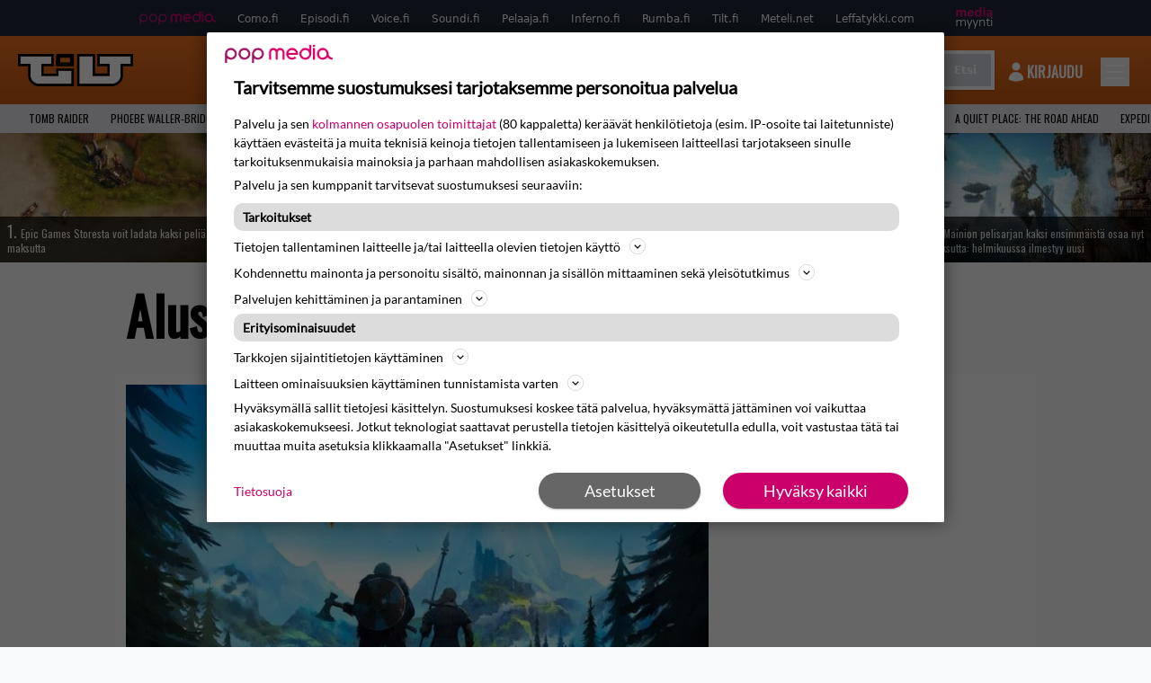

--- FILE ---
content_type: text/html; charset=UTF-8
request_url: https://www.tilt.fi/alustat/linux/
body_size: 32109
content:
<!doctype html>
<html lang="fi">
<head>
	<meta charset="UTF-8">
	<meta name="viewport" content="width=device-width, initial-scale=1">
	<meta name="google-site-verification" content="RsS7fBtwZCo6pwxxzh-uPeSkNLr2nyCH0d7fO7v9-xA" />
	<link rel="profile" href="https://gmpg.org/xfn/11">

	<link rel="apple-touch-icon" sizes="180x180" href="https://www.tilt.fi/wp-content/themes/popmedia2030/assets/icon/apple-touch-icon.png">
	<link rel="icon" type="image/png" sizes="32x32" href="https://www.tilt.fi/wp-content/themes/popmedia2030/assets/icon/favicon-32x32.png">
	<link rel="icon" type="image/png" sizes="16x16" href="https://www.tilt.fi/wp-content/themes/popmedia2030/assets/icon/favicon-16x16.png">
	<link rel="manifest" href="https://www.tilt.fi/wp-content/themes/popmedia2030/assets/icon/site.webmanifest">
	<link rel="mask-icon" href="https://www.tilt.fi/wp-content/themes/popmedia2030/assets/icon/safari-pinned-tab.svg" color="#5bbad5">
	<meta name="msapplication-TileColor" content="#da532c">
	<meta name="theme-color" content="#ffffff">

	<link href="https://www.tilt.fi/wp-content/cache/perfmatters/www.tilt.fi/fonts/7279f652e317.google-fonts.min.css" rel="stylesheet">
	<script src="https://www.tilt.fi/wp-content/themes/popmedia2030/assets/js/gravito-stub.js"></script>
	<script src="https://www.tilt.fi/wp-content/themes/popmedia2030/assets/js/gravito.js" async></script>
	<script>
		// Listen for the DOMContentLoaded event on the document
		document.addEventListener('DOMContentLoaded', function() {
			// Create a script element
			var script = document.createElement('script');

			// Set the source of the script to the Gravito SDK
			script.src = 'https://cdn.gravito.net/sdkv2/latest/sdk.js';

			// Set the script to load asynchronously
			script.async = true;

			// Define what to do once the script has loaded
			script.onload = function() {
				// Check if window.gravito and its init method are available
				if (window.gravito && typeof window.gravito.init === 'function') {
					// Your code to run after the script loads
					window.gravito.init("tcfCMP");
				} else {
					console.error('Gravito is not initialized properly.');
				}
			};

			// Append the script element to the head of the document
			document.head.appendChild(script);
		});

	</script>
	
	<meta name='robots' content='index, follow, max-image-preview:large, max-snippet:-1, max-video-preview:-1' />
	<style>img:is([sizes="auto" i], [sizes^="auto," i]) { contain-intrinsic-size: 3000px 1500px }</style>
	<link rel='dns-prefetch' href='//code.piano.io'>
<link rel='dns-prefetch' href='//cdn.cxense.com'>
<link rel='dns-prefetch' href='//securepubads.g.doubleclick.net'>
<link rel='dns-prefetch' href='//popmedia-cdn.relevant-digital.com'>

	<!-- This site is optimized with the Yoast SEO Premium plugin v26.7 (Yoast SEO v26.7) - https://yoast.com/wordpress/plugins/seo/ -->
	<title>Linux - Tilt.fi</title><link rel="preload" href="https://www.tilt.fi/wp-content/uploads/2026/01/rustler-256x144.jpg" as="image" fetchpriority="high"><link rel="preload" href="https://www.tilt.fi/wp-content/uploads/2026/01/ghouls-256x144.jpg" as="image" fetchpriority="high"><link rel="preload" href="https://www.tilt.fi/wp-content/cache/perfmatters/www.tilt.fi/fonts/TK3IWkUHHAIjg75cFRf3bXL8LICs13Fv40pKlN4NNSeSASwcEWlWHYjMdZwl.woff2" as="font" type="font/woff2" crossorigin><link rel="preload" href="https://www.tilt.fi/wp-content/cache/perfmatters/www.tilt.fi/fonts/memvYaGs126MiZpBA-UvWbX2vVnXBbObj2OVTS-mu0SC55I.woff2" as="font" type="font/woff2" crossorigin><link rel="preload" href="https://securepubads.g.doubleclick.net/tag/js/gpt.js" as="script">
	<link rel="canonical" href="https://www.tilt.fi/alustat/linux/" />
	<link rel="next" href="https://www.tilt.fi/alustat/linux/page/2/" />
	<meta property="og:locale" content="fi_FI" />
	<meta property="og:type" content="article" />
	<meta property="og:title" content="Linux arkistot" />
	<meta property="og:url" content="https://www.tilt.fi/alustat/linux/" />
	<meta property="og:site_name" content="Tilt.fi" />
	<script type="application/ld+json" class="yoast-schema-graph">{"@context":"https://schema.org","@graph":[{"@type":"CollectionPage","@id":"https://www.tilt.fi/alustat/linux/","url":"https://www.tilt.fi/alustat/linux/","name":"Linux - Tilt.fi","isPartOf":{"@id":"https://www.tilt.fi/#website"},"primaryImageOfPage":{"@id":"https://www.tilt.fi/alustat/linux/#primaryimage"},"image":{"@id":"https://www.tilt.fi/alustat/linux/#primaryimage"},"thumbnailUrl":"https://www.tilt.fi/wp-content/uploads/2025/09/valheim-scaled.jpg","breadcrumb":{"@id":"https://www.tilt.fi/alustat/linux/#breadcrumb"},"inLanguage":"fi"},{"@type":"ImageObject","inLanguage":"fi","@id":"https://www.tilt.fi/alustat/linux/#primaryimage","url":"https://www.tilt.fi/wp-content/uploads/2025/09/valheim-scaled.jpg","contentUrl":"https://www.tilt.fi/wp-content/uploads/2025/09/valheim-scaled.jpg","width":2560,"height":1440},{"@type":"BreadcrumbList","@id":"https://www.tilt.fi/alustat/linux/#breadcrumb","itemListElement":[{"@type":"ListItem","position":1,"name":"Tilt","item":"https://www.tilt.fi/"},{"@type":"ListItem","position":2,"name":"Linux"}]},{"@type":"WebSite","@id":"https://www.tilt.fi/#website","url":"https://www.tilt.fi/","name":"Tilt.fi","description":"Suomen tunnetuin pelimedia - Tilt.fi","potentialAction":[{"@type":"SearchAction","target":{"@type":"EntryPoint","urlTemplate":"https://www.tilt.fi/?s={search_term_string}"},"query-input":{"@type":"PropertyValueSpecification","valueRequired":true,"valueName":"search_term_string"}}],"inLanguage":"fi"}]}</script>
	<!-- / Yoast SEO Premium plugin. -->


<link rel='dns-prefetch' href='//cdn.parsely.com' />
<link rel='dns-prefetch' href='//v0.wordpress.com' />
<style id='wp-parsely-recommendations-style-inline-css'>
.parsely-recommendations-list-title{font-size:1.2em}.parsely-recommendations-list{list-style:none;padding:unset}.parsely-recommendations-cardbody{overflow:hidden;padding:.8em;text-overflow:ellipsis;white-space:nowrap}.parsely-recommendations-cardmedia{padding:.8em .8em 0}

</style>
<style id='jetpack-sharing-buttons-style-inline-css'>
.jetpack-sharing-buttons__services-list{display:flex;flex-direction:row;flex-wrap:wrap;gap:0;list-style-type:none;margin:5px;padding:0}.jetpack-sharing-buttons__services-list.has-small-icon-size{font-size:12px}.jetpack-sharing-buttons__services-list.has-normal-icon-size{font-size:16px}.jetpack-sharing-buttons__services-list.has-large-icon-size{font-size:24px}.jetpack-sharing-buttons__services-list.has-huge-icon-size{font-size:36px}@media print{.jetpack-sharing-buttons__services-list{display:none!important}}.editor-styles-wrapper .wp-block-jetpack-sharing-buttons{gap:0;padding-inline-start:0}ul.jetpack-sharing-buttons__services-list.has-background{padding:1.25em 2.375em}
</style>
<link rel='stylesheet' id='ep_general_styles-css' href='https://www.tilt.fi/wp-content/plugins/elasticpress/dist/css/general-styles.css?ver=66295efe92a630617c00' media='all' />
<link rel='stylesheet' id='popmedia2030-style-css' href='https://www.tilt.fi/wp-content/themes/popmedia2030/style.css?ver=1.0.13' media='all' />
<link rel='stylesheet' id='tailwind-css' href='https://www.tilt.fi/wp-content/themes/popmedia2030/assets/css/main.prod.css?ver=1.0.12' media='all' />
<script async id="ebx" src="//applets.ebxcdn.com/ebx.js"></script><script type="application/ld+json" class="wp-parsely-metadata">{"@context":"https:\/\/schema.org","@type":"WebPage","headline":"Linux","url":"https:\/\/www.tilt.fi\/alustat\/linux\/","keywords":["valheim"],"metadata":{"url":"https:\/\/www.tilt.fi\/wp-content\/uploads\/2025\/09\/valheim-256x144.jpg"}}</script><link rel="icon" href="https://www.tilt.fi/wp-content/uploads/2021/11/cropped-android-chrome-512x512-1-60x60.png" sizes="32x32" />
<link rel="icon" href="https://www.tilt.fi/wp-content/uploads/2021/11/cropped-android-chrome-512x512-1-300x300.png" sizes="192x192" />
<link rel="apple-touch-icon" href="https://www.tilt.fi/wp-content/uploads/2021/11/cropped-android-chrome-512x512-1-300x300.png" />
<meta name="msapplication-TileImage" content="https://www.tilt.fi/wp-content/uploads/2021/11/cropped-android-chrome-512x512-1-300x300.png" />
<noscript><style>.perfmatters-lazy[data-src]{display:none !important;}</style></noscript><style>.perfmatters-lazy-youtube{position:relative;width:100%;max-width:100%;height:0;padding-bottom:56.23%;overflow:hidden}.perfmatters-lazy-youtube img{position:absolute;top:0;right:0;bottom:0;left:0;display:block;width:100%;max-width:100%;height:auto;margin:auto;border:none;cursor:pointer;transition:.5s all;-webkit-transition:.5s all;-moz-transition:.5s all}.perfmatters-lazy-youtube img:hover{-webkit-filter:brightness(75%)}.perfmatters-lazy-youtube .play{position:absolute;top:50%;left:50%;right:auto;width:68px;height:48px;margin-left:-34px;margin-top:-24px;background:url(https://www.tilt.fi/wp-content/plugins/perfmatters/img/youtube.svg) no-repeat;background-position:center;background-size:cover;pointer-events:none;filter:grayscale(1)}.perfmatters-lazy-youtube:hover .play{filter:grayscale(0)}.perfmatters-lazy-youtube iframe{position:absolute;top:0;left:0;width:100%;height:100%;z-index:99}</style>
	
		<script>
			document.cookie = "__adblocker=; expires=Thu, 01 Jan 1970 00:00:00 GMT; path=/";
			var setNptTechAdblockerCookie = function(adblocker) {
				var d = new Date();
				d.setTime(d.getTime() + 60 * 5 * 1000);
				document.cookie = "__adblocker=" + (adblocker ? "true" : "false") + "; expires=" + d.toUTCString() + "; path=/";
			};
			var script = document.createElement("script");
			script.setAttribute("async", true);
			script.setAttribute("src", "//www.npttech.com/advertising.js");
			script.setAttribute("onerror", "setNptTechAdblockerCookie(true);");
			document.getElementsByTagName("head")[0].appendChild(script);
		</script>

	
		<script type='text/javascript'>
			var cX = window.cX = window.cX || {
            options: { tcf20: true } }; cX.callQueue = cX.callQueue || [];
		cX.callQueue.push(['getUserSegmentIds', {persistedQueryId: "7ef7b8892343d15d4ec963acf7cc3ce8d5e50c48", callback: function(segments) {
		if(typeof window.localStorage === 'object' && typeof window.localStorage.getItem === 'function') {
			localStorage.setItem("cxSegments", segments.join(","));
		}
		}}]);
		
		function getUserSegmentIdsLocal() {
		var segments = [];
		if(typeof window.localStorage === 'object' && typeof window.localStorage.getItem === 'function' && localStorage.getItem("cxSegments") !== null && localStorage.getItem("cxSegments").length>0) {
			segments = localStorage.getItem("cxSegments").split(',');
		}
		return segments;
		}
		</script>

		<script async src="https://securepubads.g.doubleclick.net/tag/js/gpt.js"></script>

		<script async src="https://popmedia-cdn.relevant-digital.com/static/tags/63773571cf279c86bfbd39df.js"></script>
		<script>	
			function loadAds() {
			window.relevantDigital = window.relevantDigital || {};
			relevantDigital.cmd = relevantDigital.cmd || [];
			relevantDigital.cmd.push(function() {
				relevantDigital.loadPrebid({
					configId: '637b23aba996fd2e8e76e615', //Episodi config id
					delayedAdserverLoading: true,
					manageAdserver: true,	
					collapseEmptyDivs: true,
					collapseBeforeAdFetch: false,
					noGpt: true, //set to true when gpt is present on page. 
					allowedDivIds: null, // set to an array to only load certain <div>s, example - ["divId1", "divId2"]
					
				});
			});
		}

			function deviceHandler() {
			var type = window.innerWidth < 980 ? 'mobile' : 'desktop';
			["data-lazy-" + type + "-ad-unit-id", "data-" + type + "-ad-unit-id"].forEach(function(attr) {
				Array.from(document.querySelectorAll("["+ attr + "]")).forEach(function (elm){
					elm.setAttribute(attr.replace(type + "-", ""), elm.getAttribute(attr));
				});
			});
			}
		</script>

		<script async='async' src='https://functions.adnami.io/api/macro/adsm.macro.tilt.fi.js'></script>

		
		<!-- piano composer sandbox
		<script>(function(src){var a=document.createElement("script");a.type="text/javascript";a.async=true;a.src=src;var b=document.getElementsByTagName("script")[0];b.parentNode.insertBefore(a,b)})("https://sandbox.tinypass.com/xbuilder/experience/load?aid=uyMDSDd9su");</script>
			 -->
		<!-- piano composer production -->
		<script>(function(src){var a=document.createElement("script");a.type="text/javascript";a.async=true;a.src=src;var b=document.getElementsByTagName("script")[0];b.parentNode.insertBefore(a,b)})("https://experience-eu.piano.io/xbuilder/experience/load?aid=GYONFT1upe");</script>
		 
		 
		<!-- piano -->
	
</head>

<body class="archive tax-alustat term-linux term-667 wp-theme-popmedia2030 bg-gray-50 hfeed no-sidebar">


<div id="page" class="site">

	<header id="masthead" class="site-header">
		<div class="site-branding">

			<nav id="site-navigation" class="main-navigation" x-data="menuNavigation">
	<!-- pop media navbar -->
    <div class="flex flex-wrap hidden md:inline lg:inline">
        <section class="relative mx-auto">
		<nav class="flex justify-between bg-gray-800 text-white">
				<div class="px-2 xl:px-12 py-2 flex w-full items-center popbar">
				<ul class="hidden md:flex px-2 mx-auto text-xs space-x-6">
					<li><a class="hover:text-gray-200" href="https://www.popmedia.fi" target="_blank"><svg xmlns="http://www.w3.org/2000/svg" id="Layer_1" data-name="Layer 1" viewBox="0 0 694.24 117.39">
  <defs>
    <style>
      .brand-1 {fill:#de0076;}.brand-2{fill:#a71b71;}
    </style>
    <title>Popmedia.fi</title>
  </defs>
  <path d="M471.4 58.69a38 38 0 1 0-11.11 26.79l-9.19-9.19a24.92 24.92 0 0 1-41.73-11.1h61.45a38 38 0 0 0 .58-6.5zm-62-6.5a24.94 24.94 0 0 1 48.16 0z" class="brand-1"/>
  <path d="M125.17 96.64a37.94 37.94 0 1 1 37.94-37.94 38 38 0 0 1-37.94 37.94zm0-62.89a24.94 24.94 0 1 0 24.94 24.94 25 25 0 0 0-24.94-24.94zM37.94 20.75A38 38 0 0 0 0 58.69v58.69h13V87.25a37.93 37.93 0 1 0 24.94-66.5zm0 62.89a24.94 24.94 0 1 1 24.95-24.95 25 25 0 0 1-24.95 24.95zM212.39 20.75a38 38 0 0 0-37.94 37.94v58.69h13V87.25a37.93 37.93 0 1 0 24.94-66.5zm0 62.89a24.94 24.94 0 1 1 24.94-24.94 25 25 0 0 1-24.94 24.94z" class="brand-2"/>
  <path d="M556.58 0h-13v30.14a37.92 37.92 0 1 0 13 28.56zm-37.94 83.64a24.94 24.94 0 1 1 24.94-24.94 25 25 0 0 1-24.94 24.94zM384.17 48.9A28.21 28.21 0 0 0 334.23 31a28.15 28.15 0 0 0-49.85 17.9v47.74h13V48.92a15.17 15.17 0 0 1 30.33 0v47.72h13V48.92a15.23 15.23 0 0 1 30.45 0v47.72h13V48.9zM568.92 20.75h13v75.89h-13zM568.92 0h13v13h-13zM669.3 58.69a38 38 0 1 0-6.5 21.22 37.94 37.94 0 0 0 31.45 16.73v-13a25 25 0 0 1-24.95-24.95zm-37.95 24.94a24.94 24.94 0 1 1 24.94-24.94 25 25 0 0 1-24.94 24.94z" class="brand-1"/>
</svg>
</a></li>
					<li><a class="hover:text-gray-200 top-1 relative align-middle" href="https://www.como.fi" target="_blank" title="Kotimaan viihde Comossa">Como.fi</a></li>
					<li><a class="hover:text-gray-200 top-1 relative align-middle" href="https://www.episodi.fi" target="_blank" title="Elokuvat ja tv-sarjat Episodista">Episodi.fi</a></li>
					<li><a class="hover:text-gray-200 top-1 relative align-middle" href="https://www.voice.fi" target="_blank" title="Voice - kotimaan uutiset">Voice.fi</a></li>
					<li><a class="hover:text-gray-200 top-1 relative align-middle" href="https://www.soundi.fi" target="_blank" title="Soundi">Soundi.fi</a></li>
					<li><a class="hover:text-gray-200 top-1 relative align-middle" href="https://www.pelaaja.fi" target="_blank" title="Suomen paras pelimedia Pelaaja">Pelaaja.fi</a></li>
					<li><a class="hover:text-gray-200 top-1 relative align-middle" href="https://www.inferno.fi" target="_blank" title="Inferno">Inferno.fi</a></li>
					<li><a class="hover:text-gray-200 top-1 relative align-middle" href="https://www.rumba.fi" target="_blank" title="Rumba">Rumba.fi</a></li>
					<li><a class="hover:text-gray-200 top-1 relative align-middle" href="https://www.tilt.fi" target="_blank" title="Tilt">Tilt.fi</a></li>
					<li><a class="hover:text-gray-200 top-1 relative align-middle" href="https://www.meteli.net" target="_blank" title="Keikat tänään Metelistä">Meteli.net</a></li>
					<li><a class="hover:text-gray-200 top-1 relative align-middle" href="https://www.leffatykki.com" target="_blank" title="Parhaat elokuvat ja sarjat Leffatykistä">Leffatykki.com</a></li>
					<li><a class="hover:text-gray-200" href="https://popmedia.ocast.com/fi/" target="_blank"><svg id="Layer_1" data-name="Layer 1" xmlns="http://www.w3.org/2000/svg" viewBox="0 0 258.7 154.6"><defs><style>.pun {fill:#d17;}.valk{fill:#fff;}</style></defs><title>mediamyynti</title><path class="pun" d="M58.5,67.29V43.43c0-3.5-.09-7.44-1.44-10.14C55.9,31,53.65,30,50.78,30a11.68,11.68,0,0,0-9.24,5.38A64.82,64.82,0,0,1,42,42.8v24.5H29.25V43.43c0-3.5,0-7.54-1.44-10.23C26.65,31,24.49,30,21.8,30c-3.14,0-6.73,2-9.06,4.66V67.29H0V20.1H11l.9,5.74A17.45,17.45,0,0,1,25.57,19a15.4,15.4,0,0,1,13.37,7.9A18.32,18.32,0,0,1,54.64,19,15.6,15.6,0,0,1,67,25.12C70.7,29.88,71.24,36,71.24,42.8v24.5Z"/><path class="pun" d="M93,46.84c.89,6.46,5.11,11.31,11.84,11.31,6.1,0,9.24-2.51,12.29-7l8.34,5.65c-5.38,7.81-11.39,11.58-21.53,11.58-14.26,0-23.86-10-23.86-24.14S90.49,19,104,19c13.1,0,22.79,9.24,22.79,21.8a34.28,34.28,0,0,1-.63,6Zm20.81-8.7c-.27-5.65-4.22-9.15-9.42-9.15-6.1,0-9.42,3.86-10.77,9.15Z"/><path class="pun" d="M170.46,67.29l-1.08-5.83c-3.32,5.21-9.69,6.91-14.53,6.91-12.47,0-22-11.13-22-24.85C132.87,30.24,142.2,19,155,19c4.49,0,10.14,1.61,13.73,5.65V0h12.74V67.29Zm-1.7-32.21A13.74,13.74,0,0,0,157.81,30c-8.16,0-11.93,7.27-11.93,13.91,0,6.91,4.49,13.55,11.76,13.55a12.36,12.36,0,0,0,11.13-6.19Z"/><path class="pun" d="M193.91,13.55V2.69h12.74V13.55Zm0,53.75V20.1h12.74v47.2Z"/><path class="pun" d="M247.67,67.29l-1-4c-3.05,3.77-7.81,5.11-12.83,5.11-8.79,0-17-5.29-17-15,0-11.58,10.77-15.25,20.55-15.25a42.2,42.2,0,0,1,8.53,1V38.4c0-5.92-2.43-9.51-9.33-9.51-5.38,0-10.14,2-14.26,4.13L219,23.87A47.16,47.16,0,0,1,239.23,19c13.1,0,19.47,7.63,19.47,19.92V67.29ZM246,46.75a29.64,29.64,0,0,0-6.46-.81c-4.66,0-10.14,1.71-10.14,7.27,0,4.13,3.41,6.28,7.18,6.28a13.88,13.88,0,0,0,9.42-4Z"/><path class="valk" d="M7.31,90.8v7.72c3.5-5.83,8.88-8.79,14.63-8.79,7.36,0,11.66,3.32,13.82,9.06,5.56-7.09,10-9.06,15.43-9.06,11.66,0,16.42,7.44,16.42,21.17v23.69H61.5v-22.7c0-8.35-1.88-16.6-10.59-16.6-5.21,0-10.5,3.5-13.82,9.15a46.24,46.24,0,0,1,.36,6.28v23.87h-6.1v-22.7c0-8.26-1.52-16.6-10.32-16.6-5.56,0-10.86,4.66-13.73,10.23v29.07H1.21V90.8Z"/><path class="valk" d="M82.9,90.8l12.38,37.06L108.48,90.8H115L91.25,154.6,86,152.54l5.83-15.8L76.26,90.8Z"/><path class="valk" d="M125.19,90.8l12.38,37.06L150.76,90.8h6.55l-23.78,63.8-5.21-2.06,5.83-15.8L118.55,90.8Z"/><path class="valk" d="M172.67,90.8v7.72a17.3,17.3,0,0,1,15.61-8.79c12.47,0,16.51,8,16.51,21.17v23.69h-6.1v-22.7c0-8.26-1.53-16.6-11.31-16.6-6.55,0-11.85,4.66-14.72,10.23v29.07h-6.1V90.8Z"/><path class="valk" d="M227.53,96.37V120.5c0,7.89,2.69,9.33,6.73,9.33a16.25,16.25,0,0,0,5.38-1.17l1.53,4.84a14.77,14.77,0,0,1-7,1.88c-8.53,0-12.74-5.11-12.74-14.18V96.37h-6.19V90.8h6.19V79.86h6.1V90.8h12.74v5.56Z"/><path class="valk" d="M250.78,81V72.59h6.1V81Zm0,53.57V90.8h6.1v43.79Z"/></svg>
</a></li>
				</ul>
				</div>
			</nav>
        
        </section>
    </div>
    <!-- site main navbar -->
    <div class="flex flex-wrap">
		<section class="relative w-full">
			<nav class="flex justify-between bg-gradient-to-b from-tilt-light to-tilt-dark text-white">
				<div class="px-5 xl:px-12 py-4 flex w-full items-center">
					<div class="logo w-32">
						<a href="/" title="tilt" class="block"><svg id="Layer_1" data-name="Layer 1" xmlns="http://www.w3.org/2000/svg" viewBox="0 0 525 150.47"><defs><style>.cls-1{fill:#fff;}.cls-2{fill:#ec6f01;}</style></defs><title>TILT</title><path class="letter-fill" d="M340.37 102.25h78.44V46.49c-15.15 0-45.74-.25-45.74-.25V11H514v35.24h-45.87s-.1 37.24 0 53.8a35.49 35.49 0 0 1-11.94 27.44c-7.25 6.68-15.69 11.23-25.92 11.53-4 .12-8 .47-11.94.48H280.4V11h59.93v91.29z"/><path class="border" d="M514 11v35.24h-45.87s-.14 37.24 0 53.8a35.46 35.46 0 0 1-11.9 27.44c-7.25 6.68-15.69 11.23-25.92 11.53-4 .12-8 .47-11.94.48H280.44V11h59.93v91.29h78.44v-56h-45.74V11H514m11-11H362.11v57.11l45.74.31v33.87h-56.52V0h-81.85v150.47h148.9c2.65 0 5.2-.14 7.67-.27 1.6-.09 3.1-.17 4.59-.21 11.9-.34 23-5.2 33-14.42a46.7 46.7 0 0 0 15.47-35.6c-.11-10.67-.11-30.75-.04-42.77H525V0z"/><path class="letter-fill" d="M152 11v35.24h-45.72v56.44H185V78.4h59.53v61.09s-100.34.08-149.17-.08c-8.49 0-16.14-3.2-22.85-8.56-4.51-3.65-8.62-7.71-11.4-12.85-3.19-5.9-4-12.23-3.88-19 .39-16.21.13-48.65.13-48.65v-4.1H11V11h141z"/><path class="border" d="M152 11v35.24h-45.72v56.44H185V78.4h59.53v61.09h-54c-31.63 0-70.12 0-95.12-.1-8.49 0-16.14-3.2-22.85-8.56-4.56-3.63-8.67-7.69-11.45-12.83-3.19-5.9-3.92-12.23-3.75-19V46.24H11V11h141m11-11H0v57.2h46.44v41.52c-.23 9.72 1.25 17.5 5 24.49 4.11 7.6 10.09 12.88 14.22 16.2 9 7.24 19 11 29.66 11.06h160.2v-83h-81.46v24.25h-56.82V57.21H163V0z"/><path class="border" d="M236.71 18.94v19.32h-44V18.94h44zM255.86 0h-81.93l-.37 57.19h81.93L255.86 0z"/><path class="i-dot-fill" d="M192.71 18.94h44v19.32h-44z"/></svg>
</a>
					</div>
					<ul class="hidden md:flex px-4 mx-auto font-semibold font-montserrat uppercase font-heading text-xl space-x-8 lg:space-x-12">
						<li><a class="hover:text-gray-200" href="/">Etusivu</a></li>
						<li><a class="hover:text-gray-200" href="/uutiset/">Uutiset</a></li>
						<li><a class="hover:text-gray-200" href="/pelit/">Pelit</a></li>
						<li><a class="hover:text-gray-200" href="/laitteet/">Laitteet</a></li>
					</ul>
					<div class="hidden lg:inline w-128">
						<div class="relative">
	<form id="searchform" method="get" action="https://www.tilt.fi/">
		<div class="bg-white shadow p-1 flex">
			<span class="w-auto flex justify-end items-center text-gray-500 p-2">
				<i class="material-icons text-xl"><svg xmlns="http://www.w3.org/2000/svg" class="h-5 w-5" viewBox="0 0 20 20"
						fill="currentColor">
						<path fill-rule="evenodd"
							d="M8 4a4 4 0 100 8 4 4 0 000-8zM2 8a6 6 0 1110.89 3.476l4.817 4.817a1 1 0 01-1.414 1.414l-4.816-4.816A6 6 0 012 8z"
							clip-rule="evenodd" />
					</svg></i>
			</span>
			<input x-ref="searchField" class="w-full p-2 text-gray-800 search-field text-sm border-0" name="s" type="text"
				placeholder="esim. Playstation 5" value="">
			<button type="submit" class="bg-gray-300 hover:bg-gray-500 text-white p-2 pl-4 pr-4">
				<p class="font-semibold text-xs">Etsi</p>
			</button>
		</div>
	</form>
</div>



					</div>

					<div class="hidden lg:flex pt-1 pl-3 font-bold font-montserrat uppercase font-heading text-md lg:text-md flex">
					<svg xmlns="http://www.w3.org/2000/svg" viewBox="0 0 24 24" fill="currentColor" class="w-6 h-6">
						<path fill-rule="evenodd" d="M7.5 6a4.5 4.5 0 119 0 4.5 4.5 0 01-9 0zM3.751 20.105a8.25 8.25 0 0116.498 0 .75.75 0 01-.437.695A18.683 18.683 0 0112 22.5c-2.786 0-5.433-.608-7.812-1.7a.75.75 0 01-.437-.695z" clip-rule="evenodd" />
					</svg>
					<a href="javascript:void(0)" class="hidden w-128" id="pianoLogin">Kirjaudu</a>
					<div href="javascript:void(0)" class="hidden w-128" id="pianoUsername">
						<!-- <div class="bg-white hidden piano-submenu">
							<a href="javascript:void(0)" id="pianoLogout">Kirjaudu ulos</a>
						</div> -->
					</div>
					</div>
					<style>
					#pianoUsername {
						position:relative;
					}
					#pianoUsername:hover > .piano-submenu {
						display: block;
						position: absolute;
						right: 0;
						padding: 5px 5px;
						color: black;
						text-align: right;
						padding-left: 50px;
						border-radius: 2px;
					}
					</style>

					<div class="lg:hidden inline absolute right-20 top-6">
						<button class="text-white z-20 hover:text-gray-500 mobile-search-button" @click="toggleSearch">
							<svg xmlns="http://www.w3.org/2000/svg" class="h-6 w-6" viewBox="0 0 20 20" fill="currentColor">
								<path fill-rule="evenodd" d="M8 4a4 4 0 100 8 4 4 0 000-8zM2 8a6 6 0 1110.89 3.476l4.817 4.817a1 1 0 01-1.414 1.414l-4.816-4.816A6 6 0 012 8z" clip-rule="evenodd" />
							</svg>
						</button>
					</div>
				</div>
				<div class="flex items-center pr-6">
					<button
						class="burger-button burger-icon"
						data-burger-state="off"
						@click="toggleMobileMenu"
						x-ref="burgerButton">
						<span class="burger-icon-wing burger-icon-wing--tl"></span>
						<span class="burger-icon-wing burger-icon-wing--tr"></span>
						<span class="burger-icon-wing burger-icon-wing--m"></span>
						<span class="burger-icon-wing burger-icon-wing--br"></span>
						<span class="burger-icon-wing burger-icon-wing--bl"></span>
					</button>
				</div>
			</nav>
		</section>
	</div>

	<section class="overflow-x-scroll lg:overflow-x-auto hide-scroll-bar bg-gray-200 w-full">
		<!-- navbar -->
		<nav class="px-6 xl:px-12 py-2">

			<!-- Nav Links -->
			<ul class="flex px-2 font-heading space-x-6 text-xs font-montserrat uppercase">
												<li class="flex-shrink-0">
									<a class="hover:text-gray-500" href="https://www.tilt.fi/aiheet/tomb-raider-2/">Tomb Raider</a>
								</li>
															<li class="flex-shrink-0">
									<a class="hover:text-gray-500" href="https://www.tilt.fi/aiheet/phoebe-waller-bridge/">Phoebe Waller-Bridge</a>
								</li>
															<li class="flex-shrink-0">
									<a class="hover:text-gray-500" href="https://www.tilt.fi/aiheet/sophie-turner/">Sophie Turner</a>
								</li>
															<li class="flex-shrink-0">
									<a class="hover:text-gray-500" href="https://www.tilt.fi/aiheet/styx-blades-of-greed/">Styx: Blades of Greed</a>
								</li>
															<li class="flex-shrink-0">
									<a class="hover:text-gray-500" href="https://www.tilt.fi/aiheet/styx-master-of-shadows/">Styx: Master of Shadows</a>
								</li>
															<li class="flex-shrink-0">
									<a class="hover:text-gray-500" href="https://www.tilt.fi/aiheet/styx-shards-of-darkness/">Styx: Shards of Darkness</a>
								</li>
															<li class="flex-shrink-0">
									<a class="hover:text-gray-500" href="https://www.tilt.fi/aiheet/resident-evil-village/">resident evil village</a>
								</li>
															<li class="flex-shrink-0">
									<a class="hover:text-gray-500" href="https://www.tilt.fi/aiheet/art-of-rally/">Art of Rally</a>
								</li>
															<li class="flex-shrink-0">
									<a class="hover:text-gray-500" href="https://www.tilt.fi/aiheet/a-quiet-place-the-road-ahead/">A Quiet Place: The Road Ahead</a>
								</li>
															<li class="flex-shrink-0">
									<a class="hover:text-gray-500" href="https://www.tilt.fi/aiheet/expeditions-a-mudrunner-game/">Expeditions: A MudRunner Game</a>
								</li>
															<li class="flex-shrink-0">
									<a class="hover:text-gray-500" href="https://www.tilt.fi/aiheet/like-a-dragon-infinite-wealth/">Like A Dragon: Infinite Wealth</a>
								</li>
															<li class="flex-shrink-0">
									<a class="hover:text-gray-500" href="https://www.tilt.fi/aiheet/ridge-racer/">Ridge Racer</a>
								</li>
															<li class="flex-shrink-0">
									<a class="hover:text-gray-500" href="https://www.tilt.fi/aiheet/the-exit-8/">The Exit 8</a>
								</li>
															<li class="flex-shrink-0">
									<a class="hover:text-gray-500" href="https://www.tilt.fi/aiheet/ig-nostot/">IG-nostot</a>
								</li>
															<li class="flex-shrink-0">
									<a class="hover:text-gray-500" href="https://www.tilt.fi/aiheet/resident-evil-code-veronica/">Resident Evil Code: Veronica</a>
								</li>
															<li class="flex-shrink-0">
									<a class="hover:text-gray-500" href="https://www.tilt.fi/aiheet/playstation-plus/">PlayStation Plus</a>
								</li>
															<li class="flex-shrink-0">
									<a class="hover:text-gray-500" href="https://www.tilt.fi/aiheet/hideo-kojima/">Hideo Kojima</a>
								</li>
															<li class="flex-shrink-0">
									<a class="hover:text-gray-500" href="https://www.tilt.fi/aiheet/jalmari-helander/">Jalmari Helander</a>
								</li>
															<li class="flex-shrink-0">
									<a class="hover:text-gray-500" href="https://www.tilt.fi/aiheet/sisu/">Sisu</a>
								</li>
															<li class="flex-shrink-0">
									<a class="hover:text-gray-500" href="https://www.tilt.fi/aiheet/sisu-2/">Sisu 2</a>
								</li>
										</ul>

		</nav>

	</section>

	<!-- mobile menu -->
	<div class="mobile-menu min-h-screen bg-white" :class="{ 'block': isMenuOpen, 'hidden': !isMenuOpen }">
		<div class="flex flex-wrap">
			<div class="max-w-7xl mx-auto py-6 px-3 sm:px-3 lg:py-2 lg:px-3">
    <div class="mt-6 grid grid-cols-2 gap-4 xl:mt-0 xl:col-span-2">
        <div class="md:grid md:grid-cols-2 md:gap-8">
            <div>
                <h3 class="text-sm font-semibold text-gray-900 tracking-tighter uppercase">
                Alueet
                </h3>
                <ul role="list" class="mt-4 space-y-2">
                    <li><a href="/uutiset/" class="text-base text-gray-900 hover:text-gray-900">Uutiset</a></li>

              <li><a href="/jaksot/" class="text-base text-gray-900 hover:text-gray-900">Jaksot</a></li>

              <li>
                <a href="/pelit/" class="text-base text-gray-900 hover:text-gray-900">
                  Peliarvostelut
                </a>
              </li>
              <li>
                <a href="/laitteet/" class="text-base text-gray-900 hover:text-gray-900">
                  Laitteet
                </a>
              </li>

            </ul>
          </div>
          <div class="mt-12 md:mt-0">
            <h3 class="text-sm font-semibold text-gray-900 tracking-tighter uppercase">
              Aiheet
            </h3>
            <ul role="list" class="mt-4 space-y-4">
                <li><a class="text-base text-gray-900 hover:text-gray-900" href="/alustat/playstation-5/">Playstation 5</a></li>
                <li><a class="text-base text-gray-900 hover:text-gray-900" href="/alustat/xbox-one/">Xbox One</a></li>
                <li><a class="text-base text-gray-900 hover:text-gray-900" href="/alustat/nintendo-switch/">Nintendo Switch</a></li>
                <li><a class="text-base text-gray-900 hover:text-gray-900" href="/alustat/pc/">PC</a></li>
                <li><a class="text-base text-gray-900 hover:text-gray-900" href="/osiot/e-urheilu/">Eurheilu</a></li>
              
            </ul>
          </div>
        </div>
        <div class="md:grid md:grid-cols-2 md:gap-8">
          <div>
            <h3 class="text-sm font-semibold text-gray-900 tracking-tighter uppercase">
              Tilaukset
            </h3>
            <ul role="list" class="mt-4 space-y-4">
              <li>
                <a href="https://www.tilt.fi/uutiskirje/" class="text-base text-gray-900 hover:text-gray-900">
                  Uutiskirje
                </a>
              </li>

              <li>
                <a href="https://www.tilt.fi/feed" class="text-base text-gray-900 hover:text-gray-900">
                  RSS-syötteet
                </a>
              </li>

            </ul>
          </div>
          <div class="mt-12 md:mt-0">

            <h3 class="text-sm font-semibold text-gray-900 tracking-tighter uppercase">
              Oma tili
            </h3>
            <ul role="list" class="mt-4 space-y-2">
              <li>
                <a href="/oma-tili/" id="pianoMyAccount">Tilini</a>
              </li>
              <li>
                    <a href="javascript:void(0)" id="pianoLoginMobile">Kirjaudu</a>
                    <a href="javascript:void(0)" id="pianoLogoutMobile">Kirjaudu ulos</a>
                </li>
            </ul>

            <h3 class="pt-6 text-sm font-semibold text-gray-900 tracking-tighter uppercase">
              Muut
            </h3>
            <ul role="list" class="mt-4 space-y-4">
              <li>
                <a href="/palaute/" class="text-base text-gray-900 hover:text-gray-900">
                  Palaute
                </a>
              </li>

              <li>
                <a href="https://popmedia.ocast.com/fi" class="text-base text-gray-900 hover:text-gray-900">
                  Mediamyynti / Advertising
                </a>
              </li>
            </ul>
          </div>
        </div>
    </div>
</div>		</div>
	</div>

	<div class="mobile-search-menu min-h-screen bg-white" :class="{ 'block': isSearchOpen, 'hidden': !isSearchOpen }">
		<div class="relative">
	<form id="searchform" method="get" action="https://www.tilt.fi/">
		<div class="bg-white shadow p-1 flex">
			<span class="w-auto flex justify-end items-center text-gray-500 p-2">
				<i class="material-icons text-xl"><svg xmlns="http://www.w3.org/2000/svg" class="h-5 w-5" viewBox="0 0 20 20"
						fill="currentColor">
						<path fill-rule="evenodd"
							d="M8 4a4 4 0 100 8 4 4 0 000-8zM2 8a6 6 0 1110.89 3.476l4.817 4.817a1 1 0 01-1.414 1.414l-4.816-4.816A6 6 0 012 8z"
							clip-rule="evenodd" />
					</svg></i>
			</span>
			<input x-ref="searchField" class="w-full p-2 text-gray-800 search-field text-sm border-0" name="s" type="text"
				placeholder="esim. Playstation 5" value="">
			<button type="submit" class="bg-gray-300 hover:bg-gray-500 text-white p-2 pl-4 pr-4">
				<p class="font-semibold text-xs">Etsi</p>
			</button>
		</div>
	</form>
</div>



	</div>

</nav><!-- #site-navigation -->

<script>
	document.addEventListener('alpine:init', () => {
		Alpine.data('menuNavigation', () => ({
			isMenuOpen: false,
			isSearchOpen: false,
			lastPos: window.scrollY + 0,
			scrollingDown: false,
			scrollingUp: false,

			onScroll() {
				this.scrollingUp = window.scrollY > this.$refs.menuNavigation.offsetHeight && this.lastPos > window.scrollY
				this.scrollingDown = window.scrollY > this.$refs.menuNavigation.offsetHeight && this.lastPos < window.scrollY
				this.lastPos = window.scrollY
			},

			toggleMobileMenu() {
				this.isMenuOpen = ! this.isMenuOpen
				this.isSearchOpen = false

				this.toggleBurgerIcon()
			},

			toggleBurgerIcon() {
				const state = this.$refs.burgerButton.getAttribute('data-burger-state')
				const newState = (state === 'on') ? 'off' : 'on'
				this.$refs.burgerButton.setAttribute('data-burger-state', newState)
			},

			toggleSearch() {
				this.isSearchOpen = ! this.isSearchOpen
				this.isMenuOpen = false

				this.$nextTick(() => {

					setTimeout(() => {
						this.$refs.searchField.focus()
					}, 500);
				})
				this.$refs.burgerButton.setAttribute('data-burger-state', 'off')
			}
		}))
	})
</script>			
		</div><!-- .site-branding -->

		
<div class="flex flex-col bg-white m-auto p-auto h-[144px]">
  <div class="flex overflow-x-scroll hide-scroll-bar overflow-y-hidden">
    <div class="flex flex-nowrap">

                  <div class="inline-block">
              <a href="https://www.tilt.fi/uutiset/epic-games-storesta-voit-ladata-kaksi-pelia-maksutta/"
                 title="Epic Games Storesta voit ladata kaksi peliä maksutta">

                <div
                  class="flex flex-wrap content-end w-64 h-36 bg-cover max-w-xs overflow-hidden bg-white hover:shadow-xl transition-shadow duration-300 ease-in-out relative">

                  <img data-perfmatters-preload width="256" height="144" src="https://www.tilt.fi/wp-content/uploads/2026/01/rustler-256x144.jpg" alt="Epic Games Storesta voit ladata kaksi peliä maksutta" class="z-1 no-lazy" fetchpriority="high">

                  <div
                    class="pt-2 pl-2 pr-1 pb-2 bg-black hover:opacity-100 opacity-70 leading-3 bottom-0 absolute">
                    <span class="text-lg font-montserrat text-white leading-4">
                      1.
                    </span>
                    <span class="text-white font-montserrat text-xs leading-4">
                      Epic Games Storesta voit ladata kaksi peliä maksutta                    </span>
                  </div>
                </div>
              </a>
            </div>
                  <div class="inline-block">
              <a href="https://www.tilt.fi/uutiset/20-kaikkien-aikojen-vaikeinta-retropelia-listattu/"
                 title="20 kaikkien aikojen vaikeinta retropeliä listattu">

                <div
                  class="flex flex-wrap content-end w-64 h-36 bg-cover max-w-xs overflow-hidden bg-white hover:shadow-xl transition-shadow duration-300 ease-in-out relative">

                  <img data-perfmatters-preload width="256" height="144" src="https://www.tilt.fi/wp-content/uploads/2026/01/ghouls-256x144.jpg" alt="20 kaikkien aikojen vaikeinta retropeliä listattu" class="z-1 no-lazy" fetchpriority="high">

                  <div
                    class="pt-2 pl-2 pr-1 pb-2 bg-black hover:opacity-100 opacity-70 leading-3 bottom-0 absolute">
                    <span class="text-lg font-montserrat text-white leading-4">
                      2.
                    </span>
                    <span class="text-white font-montserrat text-xs leading-4">
                      20 kaikkien aikojen vaikeinta retropeliä listattu                    </span>
                  </div>
                </div>
              </a>
            </div>
                  <div class="inline-block">
              <a href="https://www.tilt.fi/uutiset/talta-nayttaa-tulevan-tomb-raider-sarjan-lara-croft-ikonista-roolia-tulkitsee-game-of-thrones-tahti/"
                 title="Tältä näyttää tulevan Tomb Raider -sarjan Lara Croft – ikonista roolia tulkitsee Game of Thrones -tähti">

                <div
                  class="flex flex-wrap content-end w-64 h-36 bg-cover max-w-xs overflow-hidden bg-white hover:shadow-xl transition-shadow duration-300 ease-in-out relative">

                  <img width="256" height="144" src="data:image/svg+xml,%3Csvg%20xmlns=&#039;http://www.w3.org/2000/svg&#039;%20width=&#039;256&#039;%20height=&#039;144&#039;%20viewBox=&#039;0%200%20256%20144&#039;%3E%3C/svg%3E" alt="Tältä näyttää tulevan Tomb Raider -sarjan Lara Croft – ikonista roolia tulkitsee Game of Thrones -tähti" class="z-1  perfmatters-lazy" data-src="https://www.tilt.fi/wp-content/uploads/2026/01/image-2026-01-15-173328667-256x144.jpg" /><noscript><img width="256" height="144"
                    src="https://www.tilt.fi/wp-content/uploads/2026/01/image-2026-01-15-173328667-256x144.jpg"
                    alt="Tältä näyttää tulevan Tomb Raider -sarjan Lara Croft – ikonista roolia tulkitsee Game of Thrones -tähti"
                    class="z-1 "
                  ></noscript>

                  <div
                    class="pt-2 pl-2 pr-1 pb-2 bg-black hover:opacity-100 opacity-70 leading-3 bottom-0 absolute">
                    <span class="text-lg font-montserrat text-white leading-4">
                      3.
                    </span>
                    <span class="text-white font-montserrat text-xs leading-4">
                      Tältä näyttää tulevan Tomb Raider -sarjan Lara Croft – ikonista roolia tulkitsee Game of Thrones -tähti                    </span>
                  </div>
                </div>
              </a>
            </div>
                  <div class="inline-block">
              <a href="https://www.tilt.fi/uutiset/valtava-alennuskampanja-kaynnissa-yli-1400-pelia-hinnoista-pois-parhaimmillaan-95-prosenttia/"
                 title="Valtava alennuskampanja käynnissä: yli 1400 peliä, hinnoista pois parhaimmillaan 95 prosenttia">

                <div
                  class="flex flex-wrap content-end w-64 h-36 bg-cover max-w-xs overflow-hidden bg-white hover:shadow-xl transition-shadow duration-300 ease-in-out relative">

                  <img width="256" height="144" src="data:image/svg+xml,%3Csvg%20xmlns=&#039;http://www.w3.org/2000/svg&#039;%20width=&#039;256&#039;%20height=&#039;144&#039;%20viewBox=&#039;0%200%20256%20144&#039;%3E%3C/svg%3E" alt="Valtava alennuskampanja käynnissä: yli 1400 peliä, hinnoista pois parhaimmillaan 95 prosenttia" class="z-1  perfmatters-lazy" data-src="https://www.tilt.fi/wp-content/uploads/2019/05/dead-cells-256x144.jpg" /><noscript><img width="256" height="144"
                    src="https://www.tilt.fi/wp-content/uploads/2019/05/dead-cells-256x144.jpg"
                    alt="Valtava alennuskampanja käynnissä: yli 1400 peliä, hinnoista pois parhaimmillaan 95 prosenttia"
                    class="z-1 "
                  ></noscript>

                  <div
                    class="pt-2 pl-2 pr-1 pb-2 bg-black hover:opacity-100 opacity-70 leading-3 bottom-0 absolute">
                    <span class="text-lg font-montserrat text-white leading-4">
                      4.
                    </span>
                    <span class="text-white font-montserrat text-xs leading-4">
                      Valtava alennuskampanja käynnissä: yli 1400 peliä, hinnoista pois parhaimmillaan 95 prosenttia                    </span>
                  </div>
                </div>
              </a>
            </div>
                  <div class="inline-block">
              <a href="https://www.tilt.fi/uutiset/mainion-pelisarjan-kaksi-ensimmaista-osaa-nyt-maksutta-helmikuussa-ilmestyy-uusi/"
                 title="Mainion pelisarjan kaksi ensimmäistä osaa nyt maksutta: helmikuussa ilmestyy uusi">

                <div
                  class="flex flex-wrap content-end w-64 h-36 bg-cover max-w-xs overflow-hidden bg-white hover:shadow-xl transition-shadow duration-300 ease-in-out relative">

                  <img width="256" height="144" src="data:image/svg+xml,%3Csvg%20xmlns=&#039;http://www.w3.org/2000/svg&#039;%20width=&#039;256&#039;%20height=&#039;144&#039;%20viewBox=&#039;0%200%20256%20144&#039;%3E%3C/svg%3E" alt="Mainion pelisarjan kaksi ensimmäistä osaa nyt maksutta: helmikuussa ilmestyy uusi" class="z-1  perfmatters-lazy" data-src="https://www.tilt.fi/wp-content/uploads/2023/11/styx-256x144.jpeg" /><noscript><img width="256" height="144"
                    src="https://www.tilt.fi/wp-content/uploads/2023/11/styx-256x144.jpeg"
                    alt="Mainion pelisarjan kaksi ensimmäistä osaa nyt maksutta: helmikuussa ilmestyy uusi"
                    class="z-1 "
                  ></noscript>

                  <div
                    class="pt-2 pl-2 pr-1 pb-2 bg-black hover:opacity-100 opacity-70 leading-3 bottom-0 absolute">
                    <span class="text-lg font-montserrat text-white leading-4">
                      5.
                    </span>
                    <span class="text-white font-montserrat text-xs leading-4">
                      Mainion pelisarjan kaksi ensimmäistä osaa nyt maksutta: helmikuussa ilmestyy uusi                    </span>
                  </div>
                </div>
              </a>
            </div>
                  <div class="inline-block">
              <a href="https://www.tilt.fi/uutiset/tanaan-voit-ladata-kulttipelisarjan-kaksi-ensimmaista-osaa-maksutta-helmikuussa-luvassa-sarjan-kolmas-uutukainen/"
                 title="Tänään voit ladata kulttipelisarjan kaksi ensimmäistä osaa maksutta – helmikuussa luvassa sarjan kolmas uutukainen">

                <div
                  class="flex flex-wrap content-end w-64 h-36 bg-cover max-w-xs overflow-hidden bg-white hover:shadow-xl transition-shadow duration-300 ease-in-out relative">

                  <img width="256" height="144" src="data:image/svg+xml,%3Csvg%20xmlns=&#039;http://www.w3.org/2000/svg&#039;%20width=&#039;256&#039;%20height=&#039;144&#039;%20viewBox=&#039;0%200%20256%20144&#039;%3E%3C/svg%3E" alt="Tänään voit ladata kulttipelisarjan kaksi ensimmäistä osaa maksutta – helmikuussa luvassa sarjan kolmas uutukainen" class="z-1  perfmatters-lazy" data-src="https://www.tilt.fi/wp-content/uploads/2025/03/image-2025-03-07-120804767-256x144.jpg" /><noscript><img width="256" height="144"
                    src="https://www.tilt.fi/wp-content/uploads/2025/03/image-2025-03-07-120804767-256x144.jpg"
                    alt="Tänään voit ladata kulttipelisarjan kaksi ensimmäistä osaa maksutta – helmikuussa luvassa sarjan kolmas uutukainen"
                    class="z-1 "
                  ></noscript>

                  <div
                    class="pt-2 pl-2 pr-1 pb-2 bg-black hover:opacity-100 opacity-70 leading-3 bottom-0 absolute">
                    <span class="text-lg font-montserrat text-white leading-4">
                      6.
                    </span>
                    <span class="text-white font-montserrat text-xs leading-4">
                      Tänään voit ladata kulttipelisarjan kaksi ensimmäistä osaa maksutta – helmikuussa luvassa sarjan kolmas uutukainen                    </span>
                  </div>
                </div>
              </a>
            </div>
                  <div class="inline-block">
              <a href="https://www.tilt.fi/uutiset/odotetun-hiiviskelypelin-demo-nyt-kokeiltavissa-sarjan-aiemmat-osat-pian-ladattavissa-ilmaiseksi/"
                 title="Odotetun hiiviskelypelin demo nyt kokeiltavissa – sarjan aiemmat osat pian ladattavissa ilmaiseksi">

                <div
                  class="flex flex-wrap content-end w-64 h-36 bg-cover max-w-xs overflow-hidden bg-white hover:shadow-xl transition-shadow duration-300 ease-in-out relative">

                  <img width="256" height="144" src="data:image/svg+xml,%3Csvg%20xmlns=&#039;http://www.w3.org/2000/svg&#039;%20width=&#039;256&#039;%20height=&#039;144&#039;%20viewBox=&#039;0%200%20256%20144&#039;%3E%3C/svg%3E" alt="Odotetun hiiviskelypelin demo nyt kokeiltavissa – sarjan aiemmat osat pian ladattavissa ilmaiseksi" class="z-1  perfmatters-lazy" data-src="https://www.tilt.fi/wp-content/uploads/2026/01/image-2026-01-13-220750708-256x144.jpg" /><noscript><img width="256" height="144"
                    src="https://www.tilt.fi/wp-content/uploads/2026/01/image-2026-01-13-220750708-256x144.jpg"
                    alt="Odotetun hiiviskelypelin demo nyt kokeiltavissa – sarjan aiemmat osat pian ladattavissa ilmaiseksi"
                    class="z-1 "
                  ></noscript>

                  <div
                    class="pt-2 pl-2 pr-1 pb-2 bg-black hover:opacity-100 opacity-70 leading-3 bottom-0 absolute">
                    <span class="text-lg font-montserrat text-white leading-4">
                      7.
                    </span>
                    <span class="text-white font-montserrat text-xs leading-4">
                      Odotetun hiiviskelypelin demo nyt kokeiltavissa – sarjan aiemmat osat pian ladattavissa ilmaiseksi                    </span>
                  </div>
                </div>
              </a>
            </div>
                  <div class="inline-block">
              <a href="https://www.tilt.fi/uutiset/ensi-viikolla-julkaistavia-ps-plus-peleja-valui-julki-ennakkoon-tata-kaikkea-on-luvassa/"
                 title="Ensi viikolla julkaistavia PS Plus -pelejä valui julki ennakkoon – tätä kaikkea on luvassa">

                <div
                  class="flex flex-wrap content-end w-64 h-36 bg-cover max-w-xs overflow-hidden bg-white hover:shadow-xl transition-shadow duration-300 ease-in-out relative">

                  <img width="256" height="144" src="data:image/svg+xml,%3Csvg%20xmlns=&#039;http://www.w3.org/2000/svg&#039;%20width=&#039;256&#039;%20height=&#039;144&#039;%20viewBox=&#039;0%200%20256%20144&#039;%3E%3C/svg%3E" alt="Ensi viikolla julkaistavia PS Plus -pelejä valui julki ennakkoon – tätä kaikkea on luvassa" class="z-1  perfmatters-lazy" data-src="https://www.tilt.fi/wp-content/uploads/2026/01/image-2026-01-14-163650796-256x144.jpg" /><noscript><img width="256" height="144"
                    src="https://www.tilt.fi/wp-content/uploads/2026/01/image-2026-01-14-163650796-256x144.jpg"
                    alt="Ensi viikolla julkaistavia PS Plus -pelejä valui julki ennakkoon – tätä kaikkea on luvassa"
                    class="z-1 "
                  ></noscript>

                  <div
                    class="pt-2 pl-2 pr-1 pb-2 bg-black hover:opacity-100 opacity-70 leading-3 bottom-0 absolute">
                    <span class="text-lg font-montserrat text-white leading-4">
                      8.
                    </span>
                    <span class="text-white font-montserrat text-xs leading-4">
                      Ensi viikolla julkaistavia PS Plus -pelejä valui julki ennakkoon – tätä kaikkea on luvassa                    </span>
                  </div>
                </div>
              </a>
            </div>
      
    </div>
  </div>
</div>

<style>
.hide-scroll-bar {
-ms-overflow-style: none;
scrollbar-width: none;
}
.hide-scroll-bar::-webkit-scrollbar {
display: none;
}
</style>





       




	</header><!-- #masthead -->

	
	<div class="container mt-4 mx-auto relative z-50"><!-- closed in footer -->
			<div data-desktop-ad-unit-id="/1127430/tilt_rich_media_1_1" data-mobile-ad-unit-id="/1127430/tilt_rich_media_1_1_mobile"></div>
		

	
<div class="flex flex-col flex-wrap md:flex-nowrap lg:flex-nowrap overflow-hidden gap-x-4">
	<div class="w-full overflow-hidden p-3">
		<h1 class="text-3xl md:text-5xl lg:text-6xl font-montserrat font-bold">
			Alustat: <span>Linux</span>	</h1>
	</div>
	<div class="w-full overflow-hidden p-3">

	
	</div>
</div>

<div class="flex flex-wrap md:flex-nowrap lg:flex-nowrap gap-x-4">

		<div class="w-full sm:w-full md:w-8/12 lg:w-8/12">
			<div class="flex flex-wrap flex-col">

		<div class="mb-6 p-3 bg-white">
    <a class="block" href="https://www.tilt.fi/uutiset/valheim-ilmestyy-vihdoinkin-playstationille-lopullinen-1-0-versiokin-nakee-paivanvalonsa-ensi-vuonna/">
        <!-- News 1 -->
        					<picture><source srcset="https://www.tilt.fi/wp-content/uploads/2025/09/valheim-648x365.webp 648w,https://www.tilt.fi/wp-content/uploads/2025/09/valheim-300x169.webp 300w,https://www.tilt.fi/wp-content/uploads/2025/09/valheim-120x68.webp 120w,https://www.tilt.fi/wp-content/uploads/2025/09/valheim-768x432.webp 768w,https://www.tilt.fi/wp-content/uploads/2025/09/valheim-1536x864.webp 1536w,https://www.tilt.fi/wp-content/uploads/2025/09/valheim-2048x1152.webp 2048w,https://www.tilt.fi/wp-content/uploads/2025/09/valheim-256x144.webp 256w,https://www.tilt.fi/wp-content/uploads/2025/09/valheim-304x171.webp 304w,https://www.tilt.fi/wp-content/uploads/2025/09/valheim-360x203.webp 360w,https://www.tilt.fi/wp-content/uploads/2025/09/valheim-400x225.webp 400w,https://www.tilt.fi/wp-content/uploads/2025/09/valheim-450x253.webp 450w,https://www.tilt.fi/wp-content/uploads/2025/09/valheim-500x281.webp 500w,https://www.tilt.fi/wp-content/uploads/2025/09/valheim-550x309.webp 550w,https://www.tilt.fi/wp-content/uploads/2025/09/valheim-600x338.webp 600w,https://www.tilt.fi/wp-content/uploads/2025/09/valheim-720x405.webp 720w,https://www.tilt.fi/wp-content/uploads/2025/09/valheim-672x378.webp 672w,https://www.tilt.fi/wp-content/uploads/2025/09/valheim-1080x608.webp 1080w,https://www.tilt.fi/wp-content/uploads/2025/09/valheim-1296x729.webp 1296w,https://www.tilt.fi/wp-content/uploads/2025/09/valheim-1344x756.webp 1344w" sizes="(max-width: 648px) 100vw, 648px" type="image/webp"><img src="https://www.tilt.fi/wp-content/uploads/2025/09/valheim-648x365.jpg" height="365" width="648" srcset="https://www.tilt.fi/wp-content/uploads/2025/09/valheim-648x365.jpg 648w, https://www.tilt.fi/wp-content/uploads/2025/09/valheim-300x169.jpg 300w, https://www.tilt.fi/wp-content/uploads/2025/09/valheim-120x68.jpg 120w, https://www.tilt.fi/wp-content/uploads/2025/09/valheim-768x432.jpg 768w, https://www.tilt.fi/wp-content/uploads/2025/09/valheim-1536x864.jpg 1536w, https://www.tilt.fi/wp-content/uploads/2025/09/valheim-2048x1152.jpg 2048w, https://www.tilt.fi/wp-content/uploads/2025/09/valheim-256x144.jpg 256w, https://www.tilt.fi/wp-content/uploads/2025/09/valheim-304x171.jpg 304w, https://www.tilt.fi/wp-content/uploads/2025/09/valheim-360x203.jpg 360w, https://www.tilt.fi/wp-content/uploads/2025/09/valheim-400x225.jpg 400w, https://www.tilt.fi/wp-content/uploads/2025/09/valheim-450x253.jpg 450w, https://www.tilt.fi/wp-content/uploads/2025/09/valheim-500x281.jpg 500w, https://www.tilt.fi/wp-content/uploads/2025/09/valheim-550x309.jpg 550w, https://www.tilt.fi/wp-content/uploads/2025/09/valheim-600x338.jpg 600w, https://www.tilt.fi/wp-content/uploads/2025/09/valheim-720x405.jpg 720w, https://www.tilt.fi/wp-content/uploads/2025/09/valheim-672x378.jpg 672w, https://www.tilt.fi/wp-content/uploads/2025/09/valheim-1080x608.jpg 1080w, https://www.tilt.fi/wp-content/uploads/2025/09/valheim-1296x729.jpg 1296w, https://www.tilt.fi/wp-content/uploads/2025/09/valheim-1344x756.jpg 1344w" sizes="(max-width: 648px) 100vw, 648px" class="lazy-1-lazy wp-post-image sp-no-webp no-lazy" alt decoding="async" fetchpriority="high" /> </picture>			        <h1 class="font-bold text-3xl pt-4 pb-4 font-montserrat leading-8">Valheim ilmestyy vihdoinkin PlayStationille – lopullinen 1.0-versiokin näkee päivänvalonsa ensi vuonna</h1>
							<p class="font-open-sans">Valheim saapuu PS-pelaajien ulottuville.</p>

			
	<div class="py-2 flex w-full overflow-hidden text-xs items-center">
			<div class="pr-2 text-gray-400">17.9.2025 00:30</div>
										<div class="text-gray-400"><a href="https://www.tilt.fi/author/jaakkoherranen/" title="Kirjoittanut: Jaakko Herranen" rel="author">Jaakko Herranen</a></div>
							
				
			
	</div>
    </a>
</div>
<div class="mb-6 p-3 bg-white">
    <a class="block" href="https://www.tilt.fi/uutiset/vuonna-2019-julkistettu-hollow-knight-silksong-pian-pelattavissa-julkaisupaiva-ei-edelleenkaan-tiedossa/">
        <!-- News 1 -->
        					<picture><source data-srcset="https://www.tilt.fi/wp-content/uploads/2025/07/image-2025-07-29-142603259-648x346.webp 648w,https://www.tilt.fi/wp-content/uploads/2025/07/image-2025-07-29-142603259-300x160.webp 300w,https://www.tilt.fi/wp-content/uploads/2025/07/image-2025-07-29-142603259-768x410.webp 768w,https://www.tilt.fi/wp-content/uploads/2025/07/image-2025-07-29-142603259-1536x819.webp 1536w,https://www.tilt.fi/wp-content/uploads/2025/07/image-2025-07-29-142603259-360x192.webp 360w,https://www.tilt.fi/wp-content/uploads/2025/07/image-2025-07-29-142603259-400x213.webp 400w,https://www.tilt.fi/wp-content/uploads/2025/07/image-2025-07-29-142603259-450x240.webp 450w,https://www.tilt.fi/wp-content/uploads/2025/07/image-2025-07-29-142603259-500x267.webp 500w,https://www.tilt.fi/wp-content/uploads/2025/07/image-2025-07-29-142603259-550x293.webp 550w,https://www.tilt.fi/wp-content/uploads/2025/07/image-2025-07-29-142603259-600x320.webp 600w,https://www.tilt.fi/wp-content/uploads/2025/07/image-2025-07-29-142603259-720x384.webp 720w,https://www.tilt.fi/wp-content/uploads/2025/07/image-2025-07-29-142603259-672x358.webp 672w,https://www.tilt.fi/wp-content/uploads/2025/07/image-2025-07-29-142603259-1080x576.webp 1080w,https://www.tilt.fi/wp-content/uploads/2025/07/image-2025-07-29-142603259-1296x691.webp 1296w,https://www.tilt.fi/wp-content/uploads/2025/07/image-2025-07-29-142603259-1344x717.webp 1344w,https://www.tilt.fi/wp-content/uploads/2025/07/image-2025-07-29-142603259.webp 1800w" data-sizes="(max-width: 648px) 100vw, 648px" type="image/webp"><img src="data:image/svg+xml,%3Csvg%20xmlns=&#039;http://www.w3.org/2000/svg&#039;%20width=&#039;648&#039;%20height=&#039;346&#039;%20viewBox=&#039;0%200%20648%20346&#039;%3E%3C/svg%3E" height="346" width="648" class="lazy-2-lazy wp-post-image sp-no-webp perfmatters-lazy" alt decoding="async" data-src="https://www.tilt.fi/wp-content/uploads/2025/07/image-2025-07-29-142603259-648x346.jpg" data-srcset="https://www.tilt.fi/wp-content/uploads/2025/07/image-2025-07-29-142603259-648x346.jpg 648w, https://www.tilt.fi/wp-content/uploads/2025/07/image-2025-07-29-142603259-300x160.jpg 300w, https://www.tilt.fi/wp-content/uploads/2025/07/image-2025-07-29-142603259-768x410.jpg 768w, https://www.tilt.fi/wp-content/uploads/2025/07/image-2025-07-29-142603259-1536x819.jpg 1536w, https://www.tilt.fi/wp-content/uploads/2025/07/image-2025-07-29-142603259-360x192.jpg 360w, https://www.tilt.fi/wp-content/uploads/2025/07/image-2025-07-29-142603259-400x213.jpg 400w, https://www.tilt.fi/wp-content/uploads/2025/07/image-2025-07-29-142603259-450x240.jpg 450w, https://www.tilt.fi/wp-content/uploads/2025/07/image-2025-07-29-142603259-500x267.jpg 500w, https://www.tilt.fi/wp-content/uploads/2025/07/image-2025-07-29-142603259-550x293.jpg 550w, https://www.tilt.fi/wp-content/uploads/2025/07/image-2025-07-29-142603259-600x320.jpg 600w, https://www.tilt.fi/wp-content/uploads/2025/07/image-2025-07-29-142603259-720x384.jpg 720w, https://www.tilt.fi/wp-content/uploads/2025/07/image-2025-07-29-142603259-672x358.jpg 672w, https://www.tilt.fi/wp-content/uploads/2025/07/image-2025-07-29-142603259-1080x576.jpg 1080w, https://www.tilt.fi/wp-content/uploads/2025/07/image-2025-07-29-142603259-1296x691.jpg 1296w, https://www.tilt.fi/wp-content/uploads/2025/07/image-2025-07-29-142603259-1344x717.jpg 1344w, https://www.tilt.fi/wp-content/uploads/2025/07/image-2025-07-29-142603259.jpg 1800w" data-sizes="(max-width: 648px) 100vw, 648px" /><noscript><img src="https://www.tilt.fi/wp-content/uploads/2025/07/image-2025-07-29-142603259-648x346.jpg" height="346" width="648" srcset="https://www.tilt.fi/wp-content/uploads/2025/07/image-2025-07-29-142603259-648x346.jpg 648w, https://www.tilt.fi/wp-content/uploads/2025/07/image-2025-07-29-142603259-300x160.jpg 300w, https://www.tilt.fi/wp-content/uploads/2025/07/image-2025-07-29-142603259-768x410.jpg 768w, https://www.tilt.fi/wp-content/uploads/2025/07/image-2025-07-29-142603259-1536x819.jpg 1536w, https://www.tilt.fi/wp-content/uploads/2025/07/image-2025-07-29-142603259-360x192.jpg 360w, https://www.tilt.fi/wp-content/uploads/2025/07/image-2025-07-29-142603259-400x213.jpg 400w, https://www.tilt.fi/wp-content/uploads/2025/07/image-2025-07-29-142603259-450x240.jpg 450w, https://www.tilt.fi/wp-content/uploads/2025/07/image-2025-07-29-142603259-500x267.jpg 500w, https://www.tilt.fi/wp-content/uploads/2025/07/image-2025-07-29-142603259-550x293.jpg 550w, https://www.tilt.fi/wp-content/uploads/2025/07/image-2025-07-29-142603259-600x320.jpg 600w, https://www.tilt.fi/wp-content/uploads/2025/07/image-2025-07-29-142603259-720x384.jpg 720w, https://www.tilt.fi/wp-content/uploads/2025/07/image-2025-07-29-142603259-672x358.jpg 672w, https://www.tilt.fi/wp-content/uploads/2025/07/image-2025-07-29-142603259-1080x576.jpg 1080w, https://www.tilt.fi/wp-content/uploads/2025/07/image-2025-07-29-142603259-1296x691.jpg 1296w, https://www.tilt.fi/wp-content/uploads/2025/07/image-2025-07-29-142603259-1344x717.jpg 1344w, https://www.tilt.fi/wp-content/uploads/2025/07/image-2025-07-29-142603259.jpg 1800w" sizes="(max-width: 648px) 100vw, 648px" class="lazy-2-lazy wp-post-image sp-no-webp" alt="" decoding="async"  ></noscript> </picture>			        <h1 class="font-bold text-3xl pt-4 pb-4 font-montserrat leading-8">Vuonna 2019 julkistettu Hollow Knight: Silksong pian pelattavissa – julkaisupäivä ei edelleenkään tiedossa</h1>
							<p class="font-open-sans">Saksassa pelaillaan Hollow Knight: Silksongia!</p>

			
	<div class="py-2 flex w-full overflow-hidden text-xs items-center">
			<div class="pr-2 text-gray-400">29.7.2025 14:29</div>
										<div class="text-gray-400"><a href="https://www.tilt.fi/author/jaakkoherranen/" title="Kirjoittanut: Jaakko Herranen" rel="author">Jaakko Herranen</a></div>
							
				
			
	</div>
    </a>
</div>
<div class="py-4 md:px-4 md:max-w-full" style="min-height:450px;"><div data-desktop-ad-unit-id="/1127430/tilt_smart_in_content_2_desktop" data-mobile-ad-unit-id="/1127430/tilt_smart_in_content_2" class="flex justify-center sticky top-0"></div></div><div class="mb-6 p-3 bg-white">
    <a class="block" href="https://www.tilt.fi/uutiset/point-and-click-klassikon-esiosa-simon-the-sorcerer-origins-sai-julkaisupaivansa-syksylle/">
        <!-- News 1 -->
        					<picture><source data-srcset="https://www.tilt.fi/wp-content/uploads/2025/06/simon-the-sorcerer-origins-648x364.webp 648w,https://www.tilt.fi/wp-content/uploads/2025/06/simon-the-sorcerer-origins-300x169.webp 300w,https://www.tilt.fi/wp-content/uploads/2025/06/simon-the-sorcerer-origins-120x68.webp 120w,https://www.tilt.fi/wp-content/uploads/2025/06/simon-the-sorcerer-origins-768x432.webp 768w,https://www.tilt.fi/wp-content/uploads/2025/06/simon-the-sorcerer-origins-1536x864.webp 1536w,https://www.tilt.fi/wp-content/uploads/2025/06/simon-the-sorcerer-origins-2048x1152.webp 2048w,https://www.tilt.fi/wp-content/uploads/2025/06/simon-the-sorcerer-origins-256x144.webp 256w,https://www.tilt.fi/wp-content/uploads/2025/06/simon-the-sorcerer-origins-304x171.webp 304w,https://www.tilt.fi/wp-content/uploads/2025/06/simon-the-sorcerer-origins-360x202.webp 360w,https://www.tilt.fi/wp-content/uploads/2025/06/simon-the-sorcerer-origins-400x225.webp 400w,https://www.tilt.fi/wp-content/uploads/2025/06/simon-the-sorcerer-origins-450x253.webp 450w,https://www.tilt.fi/wp-content/uploads/2025/06/simon-the-sorcerer-origins-500x281.webp 500w,https://www.tilt.fi/wp-content/uploads/2025/06/simon-the-sorcerer-origins-550x309.webp 550w,https://www.tilt.fi/wp-content/uploads/2025/06/simon-the-sorcerer-origins-600x337.webp 600w,https://www.tilt.fi/wp-content/uploads/2025/06/simon-the-sorcerer-origins-720x405.webp 720w,https://www.tilt.fi/wp-content/uploads/2025/06/simon-the-sorcerer-origins-672x378.webp 672w,https://www.tilt.fi/wp-content/uploads/2025/06/simon-the-sorcerer-origins-1080x607.webp 1080w,https://www.tilt.fi/wp-content/uploads/2025/06/simon-the-sorcerer-origins-1296x729.webp 1296w,https://www.tilt.fi/wp-content/uploads/2025/06/simon-the-sorcerer-origins-1344x756.webp 1344w" data-sizes="(max-width: 648px) 100vw, 648px" type="image/webp"><img src="data:image/svg+xml,%3Csvg%20xmlns=&#039;http://www.w3.org/2000/svg&#039;%20width=&#039;648&#039;%20height=&#039;364&#039;%20viewBox=&#039;0%200%20648%20364&#039;%3E%3C/svg%3E" height="364" width="648" class="lazy-3-lazy wp-post-image sp-no-webp perfmatters-lazy" alt decoding="async" data-src="https://www.tilt.fi/wp-content/uploads/2025/06/simon-the-sorcerer-origins-648x364.jpg" data-srcset="https://www.tilt.fi/wp-content/uploads/2025/06/simon-the-sorcerer-origins-648x364.jpg 648w, https://www.tilt.fi/wp-content/uploads/2025/06/simon-the-sorcerer-origins-300x169.jpg 300w, https://www.tilt.fi/wp-content/uploads/2025/06/simon-the-sorcerer-origins-120x68.jpg 120w, https://www.tilt.fi/wp-content/uploads/2025/06/simon-the-sorcerer-origins-768x432.jpg 768w, https://www.tilt.fi/wp-content/uploads/2025/06/simon-the-sorcerer-origins-1536x864.jpg 1536w, https://www.tilt.fi/wp-content/uploads/2025/06/simon-the-sorcerer-origins-2048x1152.jpg 2048w, https://www.tilt.fi/wp-content/uploads/2025/06/simon-the-sorcerer-origins-256x144.jpg 256w, https://www.tilt.fi/wp-content/uploads/2025/06/simon-the-sorcerer-origins-304x171.jpg 304w, https://www.tilt.fi/wp-content/uploads/2025/06/simon-the-sorcerer-origins-360x202.jpg 360w, https://www.tilt.fi/wp-content/uploads/2025/06/simon-the-sorcerer-origins-400x225.jpg 400w, https://www.tilt.fi/wp-content/uploads/2025/06/simon-the-sorcerer-origins-450x253.jpg 450w, https://www.tilt.fi/wp-content/uploads/2025/06/simon-the-sorcerer-origins-500x281.jpg 500w, https://www.tilt.fi/wp-content/uploads/2025/06/simon-the-sorcerer-origins-550x309.jpg 550w, https://www.tilt.fi/wp-content/uploads/2025/06/simon-the-sorcerer-origins-600x337.jpg 600w, https://www.tilt.fi/wp-content/uploads/2025/06/simon-the-sorcerer-origins-720x405.jpg 720w, https://www.tilt.fi/wp-content/uploads/2025/06/simon-the-sorcerer-origins-672x378.jpg 672w, https://www.tilt.fi/wp-content/uploads/2025/06/simon-the-sorcerer-origins-1080x607.jpg 1080w, https://www.tilt.fi/wp-content/uploads/2025/06/simon-the-sorcerer-origins-1296x729.jpg 1296w, https://www.tilt.fi/wp-content/uploads/2025/06/simon-the-sorcerer-origins-1344x756.jpg 1344w" data-sizes="(max-width: 648px) 100vw, 648px" /><noscript><img src="https://www.tilt.fi/wp-content/uploads/2025/06/simon-the-sorcerer-origins-648x364.jpg" height="364" width="648" srcset="https://www.tilt.fi/wp-content/uploads/2025/06/simon-the-sorcerer-origins-648x364.jpg 648w, https://www.tilt.fi/wp-content/uploads/2025/06/simon-the-sorcerer-origins-300x169.jpg 300w, https://www.tilt.fi/wp-content/uploads/2025/06/simon-the-sorcerer-origins-120x68.jpg 120w, https://www.tilt.fi/wp-content/uploads/2025/06/simon-the-sorcerer-origins-768x432.jpg 768w, https://www.tilt.fi/wp-content/uploads/2025/06/simon-the-sorcerer-origins-1536x864.jpg 1536w, https://www.tilt.fi/wp-content/uploads/2025/06/simon-the-sorcerer-origins-2048x1152.jpg 2048w, https://www.tilt.fi/wp-content/uploads/2025/06/simon-the-sorcerer-origins-256x144.jpg 256w, https://www.tilt.fi/wp-content/uploads/2025/06/simon-the-sorcerer-origins-304x171.jpg 304w, https://www.tilt.fi/wp-content/uploads/2025/06/simon-the-sorcerer-origins-360x202.jpg 360w, https://www.tilt.fi/wp-content/uploads/2025/06/simon-the-sorcerer-origins-400x225.jpg 400w, https://www.tilt.fi/wp-content/uploads/2025/06/simon-the-sorcerer-origins-450x253.jpg 450w, https://www.tilt.fi/wp-content/uploads/2025/06/simon-the-sorcerer-origins-500x281.jpg 500w, https://www.tilt.fi/wp-content/uploads/2025/06/simon-the-sorcerer-origins-550x309.jpg 550w, https://www.tilt.fi/wp-content/uploads/2025/06/simon-the-sorcerer-origins-600x337.jpg 600w, https://www.tilt.fi/wp-content/uploads/2025/06/simon-the-sorcerer-origins-720x405.jpg 720w, https://www.tilt.fi/wp-content/uploads/2025/06/simon-the-sorcerer-origins-672x378.jpg 672w, https://www.tilt.fi/wp-content/uploads/2025/06/simon-the-sorcerer-origins-1080x607.jpg 1080w, https://www.tilt.fi/wp-content/uploads/2025/06/simon-the-sorcerer-origins-1296x729.jpg 1296w, https://www.tilt.fi/wp-content/uploads/2025/06/simon-the-sorcerer-origins-1344x756.jpg 1344w" sizes="(max-width: 648px) 100vw, 648px" class="lazy-3-lazy wp-post-image sp-no-webp" alt="" decoding="async"  ></noscript> </picture>			        <h1 class="font-bold text-3xl pt-4 pb-4 font-montserrat leading-8">Point and click -klassikon esiosa Simon the Sorcerer Origins sai julkaisupäivänsä syksylle</h1>
							<p class="font-open-sans">Muistatteko vielä Simon the Sorcererin?</p>

			
	<div class="py-2 flex w-full overflow-hidden text-xs items-center">
			<div class="pr-2 text-gray-400">17.6.2025 18:44</div>
										<div class="text-gray-400"><a href="https://www.tilt.fi/author/jaakkoherranen/" title="Kirjoittanut: Jaakko Herranen" rel="author">Jaakko Herranen</a></div>
							
				
			
	</div>
    </a>
</div>
<div class="mb-6 p-3 bg-white">
    <a class="block" href="https://www.tilt.fi/uutiset/usko-tai-ala-mutta-tama-pikkuinen-indiepeli-on-myynyt-jo-yli-40-miljoonaa-kopiota/">
        <!-- News 1 -->
        					<picture><source data-srcset="https://www.tilt.fi/wp-content/uploads/2025/01/image-2025-01-02-232752958-648x365.webp 648w,https://www.tilt.fi/wp-content/uploads/2025/01/image-2025-01-02-232752958-300x169.webp 300w,https://www.tilt.fi/wp-content/uploads/2025/01/image-2025-01-02-232752958-120x68.webp 120w,https://www.tilt.fi/wp-content/uploads/2025/01/image-2025-01-02-232752958-768x432.webp 768w,https://www.tilt.fi/wp-content/uploads/2025/01/image-2025-01-02-232752958-256x144.webp 256w,https://www.tilt.fi/wp-content/uploads/2025/01/image-2025-01-02-232752958-304x171.webp 304w,https://www.tilt.fi/wp-content/uploads/2025/01/image-2025-01-02-232752958-360x203.webp 360w,https://www.tilt.fi/wp-content/uploads/2025/01/image-2025-01-02-232752958-400x225.webp 400w,https://www.tilt.fi/wp-content/uploads/2025/01/image-2025-01-02-232752958-450x253.webp 450w,https://www.tilt.fi/wp-content/uploads/2025/01/image-2025-01-02-232752958-500x281.webp 500w,https://www.tilt.fi/wp-content/uploads/2025/01/image-2025-01-02-232752958-550x309.webp 550w,https://www.tilt.fi/wp-content/uploads/2025/01/image-2025-01-02-232752958-600x338.webp 600w,https://www.tilt.fi/wp-content/uploads/2025/01/image-2025-01-02-232752958-720x405.webp 720w,https://www.tilt.fi/wp-content/uploads/2025/01/image-2025-01-02-232752958-672x378.webp 672w,https://www.tilt.fi/wp-content/uploads/2025/01/image-2025-01-02-232752958.webp 960w" data-sizes="(max-width: 648px) 100vw, 648px" type="image/webp"><img src="data:image/svg+xml,%3Csvg%20xmlns=&#039;http://www.w3.org/2000/svg&#039;%20width=&#039;648&#039;%20height=&#039;365&#039;%20viewBox=&#039;0%200%20648%20365&#039;%3E%3C/svg%3E" height="365" width="648" class="lazy-4-lazy wp-post-image sp-no-webp perfmatters-lazy" alt decoding="async" data-src="https://www.tilt.fi/wp-content/uploads/2025/01/image-2025-01-02-232752958-648x365.png" data-srcset="https://www.tilt.fi/wp-content/uploads/2025/01/image-2025-01-02-232752958-648x365.png 648w, https://www.tilt.fi/wp-content/uploads/2025/01/image-2025-01-02-232752958-300x169.png 300w, https://www.tilt.fi/wp-content/uploads/2025/01/image-2025-01-02-232752958-120x68.png 120w, https://www.tilt.fi/wp-content/uploads/2025/01/image-2025-01-02-232752958-768x432.png 768w, https://www.tilt.fi/wp-content/uploads/2025/01/image-2025-01-02-232752958-256x144.png 256w, https://www.tilt.fi/wp-content/uploads/2025/01/image-2025-01-02-232752958-304x171.png 304w, https://www.tilt.fi/wp-content/uploads/2025/01/image-2025-01-02-232752958-360x203.png 360w, https://www.tilt.fi/wp-content/uploads/2025/01/image-2025-01-02-232752958-400x225.png 400w, https://www.tilt.fi/wp-content/uploads/2025/01/image-2025-01-02-232752958-450x253.png 450w, https://www.tilt.fi/wp-content/uploads/2025/01/image-2025-01-02-232752958-500x281.png 500w, https://www.tilt.fi/wp-content/uploads/2025/01/image-2025-01-02-232752958-550x309.png 550w, https://www.tilt.fi/wp-content/uploads/2025/01/image-2025-01-02-232752958-600x338.png 600w, https://www.tilt.fi/wp-content/uploads/2025/01/image-2025-01-02-232752958-720x405.png 720w, https://www.tilt.fi/wp-content/uploads/2025/01/image-2025-01-02-232752958-672x378.png 672w, https://www.tilt.fi/wp-content/uploads/2025/01/image-2025-01-02-232752958.png 960w" data-sizes="(max-width: 648px) 100vw, 648px" /><noscript><img src="https://www.tilt.fi/wp-content/uploads/2025/01/image-2025-01-02-232752958-648x365.png" height="365" width="648" srcset="https://www.tilt.fi/wp-content/uploads/2025/01/image-2025-01-02-232752958-648x365.png 648w, https://www.tilt.fi/wp-content/uploads/2025/01/image-2025-01-02-232752958-300x169.png 300w, https://www.tilt.fi/wp-content/uploads/2025/01/image-2025-01-02-232752958-120x68.png 120w, https://www.tilt.fi/wp-content/uploads/2025/01/image-2025-01-02-232752958-768x432.png 768w, https://www.tilt.fi/wp-content/uploads/2025/01/image-2025-01-02-232752958-256x144.png 256w, https://www.tilt.fi/wp-content/uploads/2025/01/image-2025-01-02-232752958-304x171.png 304w, https://www.tilt.fi/wp-content/uploads/2025/01/image-2025-01-02-232752958-360x203.png 360w, https://www.tilt.fi/wp-content/uploads/2025/01/image-2025-01-02-232752958-400x225.png 400w, https://www.tilt.fi/wp-content/uploads/2025/01/image-2025-01-02-232752958-450x253.png 450w, https://www.tilt.fi/wp-content/uploads/2025/01/image-2025-01-02-232752958-500x281.png 500w, https://www.tilt.fi/wp-content/uploads/2025/01/image-2025-01-02-232752958-550x309.png 550w, https://www.tilt.fi/wp-content/uploads/2025/01/image-2025-01-02-232752958-600x338.png 600w, https://www.tilt.fi/wp-content/uploads/2025/01/image-2025-01-02-232752958-720x405.png 720w, https://www.tilt.fi/wp-content/uploads/2025/01/image-2025-01-02-232752958-672x378.png 672w, https://www.tilt.fi/wp-content/uploads/2025/01/image-2025-01-02-232752958.png 960w" sizes="(max-width: 648px) 100vw, 648px" class="lazy-4-lazy wp-post-image sp-no-webp" alt="" decoding="async"  ></noscript> </picture>			        <h1 class="font-bold text-3xl pt-4 pb-4 font-montserrat leading-8">Usko tai älä, mutta tämä pikkuinen indiepeli on myynyt jo yli 40 miljoonaa kopiota</h1>
							<p class="font-open-sans">Stardew Valley on mieletön hitti.</p>

			
	<div class="py-2 flex w-full overflow-hidden text-xs items-center">
			<div class="pr-2 text-gray-400">2.1.2025 23:29</div>
										<div class="text-gray-400"><a href="https://www.tilt.fi/author/jaakkoherranen/" title="Kirjoittanut: Jaakko Herranen" rel="author">Jaakko Herranen</a></div>
							
				
			
	</div>
    </a>
</div>
<div class="py-4 md:px-4 md:max-w-full" style="min-height:450px;"><div data-desktop-ad-unit-id="/1127430/tilt_smart_in_content_3_desktop" data-mobile-ad-unit-id="/1127430/tilt_smart_in_content_3" class="flex justify-center sticky top-0"></div></div><div class="mb-6 p-3 bg-white">
    <a class="block" href="https://www.tilt.fi/uutiset/yksi-markkinoiden-suosituimmista-verkkoraiskinnoista-hylkaa-steam-deckin-syyna-mikapa-muukaan-kuin-kepulikonstein-pelaavat-huijarit/">
        <!-- News 1 -->
        					<picture><source data-srcset="https://www.tilt.fi/wp-content/uploads/2019/05/apex-648x364.jpg.webp 648w,https://www.tilt.fi/wp-content/uploads/2019/05/apex-120x68.jpg.webp 120w,https://www.tilt.fi/wp-content/uploads/2019/05/apex-300x169.jpg.webp 300w,https://www.tilt.fi/wp-content/uploads/2019/05/apex-768x431.jpg.webp 768w,https://www.tilt.fi/wp-content/uploads/2019/05/apex-1536x863.jpg.webp 1536w,https://www.tilt.fi/wp-content/uploads/2019/05/apex-256x144.jpg.webp 256w,https://www.tilt.fi/wp-content/uploads/2019/05/apex-304x171.jpg.webp 304w,https://www.tilt.fi/wp-content/uploads/2019/05/apex-672x377.jpg.webp 672w,https://www.tilt.fi/wp-content/uploads/2019/05/apex.jpg.webp 1595w" data-sizes="(max-width: 648px) 100vw, 648px" type="image/webp"><img src="data:image/svg+xml,%3Csvg%20xmlns=&#039;http://www.w3.org/2000/svg&#039;%20width=&#039;648&#039;%20height=&#039;364&#039;%20viewBox=&#039;0%200%20648%20364&#039;%3E%3C/svg%3E" height="364" width="648" class="lazy-5-lazy wp-post-image sp-no-webp perfmatters-lazy" alt decoding="async" data-src="https://www.tilt.fi/wp-content/uploads/2019/05/apex-648x364.jpg" data-srcset="https://www.tilt.fi/wp-content/uploads/2019/05/apex-648x364.jpg 648w, https://www.tilt.fi/wp-content/uploads/2019/05/apex-120x68.jpg 120w, https://www.tilt.fi/wp-content/uploads/2019/05/apex-300x169.jpg 300w, https://www.tilt.fi/wp-content/uploads/2019/05/apex-768x431.jpg 768w, https://www.tilt.fi/wp-content/uploads/2019/05/apex-1536x863.jpg 1536w, https://www.tilt.fi/wp-content/uploads/2019/05/apex-256x144.jpg 256w, https://www.tilt.fi/wp-content/uploads/2019/05/apex-304x171.jpg 304w, https://www.tilt.fi/wp-content/uploads/2019/05/apex-672x377.jpg 672w, https://www.tilt.fi/wp-content/uploads/2019/05/apex.jpg 1595w" data-sizes="(max-width: 648px) 100vw, 648px" /><noscript><img src="https://www.tilt.fi/wp-content/uploads/2019/05/apex-648x364.jpg" height="364" width="648" srcset="https://www.tilt.fi/wp-content/uploads/2019/05/apex-648x364.jpg 648w, https://www.tilt.fi/wp-content/uploads/2019/05/apex-120x68.jpg 120w, https://www.tilt.fi/wp-content/uploads/2019/05/apex-300x169.jpg 300w, https://www.tilt.fi/wp-content/uploads/2019/05/apex-768x431.jpg 768w, https://www.tilt.fi/wp-content/uploads/2019/05/apex-1536x863.jpg 1536w, https://www.tilt.fi/wp-content/uploads/2019/05/apex-256x144.jpg 256w, https://www.tilt.fi/wp-content/uploads/2019/05/apex-304x171.jpg 304w, https://www.tilt.fi/wp-content/uploads/2019/05/apex-672x377.jpg 672w, https://www.tilt.fi/wp-content/uploads/2019/05/apex.jpg 1595w" sizes="(max-width: 648px) 100vw, 648px" class="lazy-5-lazy wp-post-image sp-no-webp" alt="" decoding="async"  ></noscript> </picture>			        <h1 class="font-bold text-3xl pt-4 pb-4 font-montserrat leading-8">Yksi markkinoiden suosituimmista verkkoräiskinnöistä hylkää Steam Deckin – syynä mikäpä muukaan, kuin kepulikonstein pelaavat huijarit</h1>
							<p class="font-open-sans">Apex Legends ei tue enää virallisesti Steam Deckiä.</p>

			
	<div class="py-2 flex w-full overflow-hidden text-xs items-center">
			<div class="pr-2 text-gray-400">4.11.2024 14:50</div>
										<div class="text-gray-400"><a href="https://www.tilt.fi/author/jaakkoherranen/" title="Kirjoittanut: Jaakko Herranen" rel="author">Jaakko Herranen</a></div>
							
				
			
	</div>
    </a>
</div>
<div class="mb-6 p-3 bg-white">
    <a class="block" href="https://www.tilt.fi/uutiset/legendaarisen-pulmapelin-jatko-osa-ilmestyy-konsoliyksinoikeudella-switchille-julkaisu-paivattiin-toukokuulle/">
        <!-- News 1 -->
        					<picture><source data-srcset="https://www.tilt.fi/wp-content/uploads/2023/12/world-of-goo-2-648x344.webp 648w,https://www.tilt.fi/wp-content/uploads/2023/12/world-of-goo-2-300x159.webp 300w,https://www.tilt.fi/wp-content/uploads/2023/12/world-of-goo-2-768x407.webp 768w,https://www.tilt.fi/wp-content/uploads/2023/12/world-of-goo-2-1536x815.webp 1536w,https://www.tilt.fi/wp-content/uploads/2023/12/world-of-goo-2-672x356.webp 672w,https://www.tilt.fi/wp-content/uploads/2023/12/world-of-goo-2.webp 1674w" data-sizes="(max-width: 648px) 100vw, 648px" type="image/webp"><img src="data:image/svg+xml,%3Csvg%20xmlns=&#039;http://www.w3.org/2000/svg&#039;%20width=&#039;648&#039;%20height=&#039;344&#039;%20viewBox=&#039;0%200%20648%20344&#039;%3E%3C/svg%3E" height="344" width="648" class="lazy-6-lazy wp-post-image sp-no-webp perfmatters-lazy" alt decoding="async" data-src="https://www.tilt.fi/wp-content/uploads/2023/12/world-of-goo-2-648x344.jpg" data-srcset="https://www.tilt.fi/wp-content/uploads/2023/12/world-of-goo-2-648x344.jpg 648w, https://www.tilt.fi/wp-content/uploads/2023/12/world-of-goo-2-300x159.jpg 300w, https://www.tilt.fi/wp-content/uploads/2023/12/world-of-goo-2-768x407.jpg 768w, https://www.tilt.fi/wp-content/uploads/2023/12/world-of-goo-2-1536x815.jpg 1536w, https://www.tilt.fi/wp-content/uploads/2023/12/world-of-goo-2-672x356.jpg 672w, https://www.tilt.fi/wp-content/uploads/2023/12/world-of-goo-2.jpg 1674w" data-sizes="(max-width: 648px) 100vw, 648px" /><noscript><img src="https://www.tilt.fi/wp-content/uploads/2023/12/world-of-goo-2-648x344.jpg" height="344" width="648" srcset="https://www.tilt.fi/wp-content/uploads/2023/12/world-of-goo-2-648x344.jpg 648w, https://www.tilt.fi/wp-content/uploads/2023/12/world-of-goo-2-300x159.jpg 300w, https://www.tilt.fi/wp-content/uploads/2023/12/world-of-goo-2-768x407.jpg 768w, https://www.tilt.fi/wp-content/uploads/2023/12/world-of-goo-2-1536x815.jpg 1536w, https://www.tilt.fi/wp-content/uploads/2023/12/world-of-goo-2-672x356.jpg 672w, https://www.tilt.fi/wp-content/uploads/2023/12/world-of-goo-2.jpg 1674w" sizes="(max-width: 648px) 100vw, 648px" class="lazy-6-lazy wp-post-image sp-no-webp" alt="" decoding="async"  ></noscript> </picture>			        <h1 class="font-bold text-3xl pt-4 pb-4 font-montserrat leading-8">Legendaarisen pulmapelin jatko-osa ilmestyy konsoliyksinoikeudella Switchille – julkaisu päivättiin toukokuulle</h1>
							<p class="font-open-sans">World of Goo 2 ei tule näillä näkymin muille konsoleille.</p>

			
	<div class="py-2 flex w-full overflow-hidden text-xs items-center">
			<div class="pr-2 text-gray-400">22.2.2024 18:00</div>
										<div class="text-gray-400"><a href="https://www.tilt.fi/author/jaakkoherranen/" title="Kirjoittanut: Jaakko Herranen" rel="author">Jaakko Herranen</a></div>
							
				
			
	</div>
    </a>
</div>
<div class="py-4 md:px-4 md:max-w-full" style="min-height:450px;"><div data-desktop-ad-unit-id="/1127430/tilt_smart_in_content_4_desktop" data-mobile-ad-unit-id="/1127430/tilt_smart_in_content_4" class="flex justify-center sticky top-0"></div></div><div class="mb-6 p-3 bg-white">
    <a class="block" href="https://www.tilt.fi/uutiset/hillittomat-jouluhulinat-valtaavat-two-point-campus-pelin-ilmainen-talvipaivitys-nyt-linjoilla/">
        <!-- News 1 -->
        					<picture><source data-srcset="https://www.tilt.fi/wp-content/uploads/2022/12/kuva-2022-12-14-114500057-648x365.webp 648w,https://www.tilt.fi/wp-content/uploads/2022/12/kuva-2022-12-14-114500057-120x68.webp 120w,https://www.tilt.fi/wp-content/uploads/2022/12/kuva-2022-12-14-114500057-300x169.webp 300w,https://www.tilt.fi/wp-content/uploads/2022/12/kuva-2022-12-14-114500057-768x432.webp 768w,https://www.tilt.fi/wp-content/uploads/2022/12/kuva-2022-12-14-114500057-1536x864.webp 1536w,https://www.tilt.fi/wp-content/uploads/2022/12/kuva-2022-12-14-114500057-256x144.webp 256w,https://www.tilt.fi/wp-content/uploads/2022/12/kuva-2022-12-14-114500057-304x171.webp 304w,https://www.tilt.fi/wp-content/uploads/2022/12/kuva-2022-12-14-114500057-672x378.webp 672w,https://www.tilt.fi/wp-content/uploads/2022/12/kuva-2022-12-14-114500057.webp 1920w" data-sizes="(max-width: 648px) 100vw, 648px" type="image/webp"><img src="data:image/svg+xml,%3Csvg%20xmlns=&#039;http://www.w3.org/2000/svg&#039;%20width=&#039;648&#039;%20height=&#039;365&#039;%20viewBox=&#039;0%200%20648%20365&#039;%3E%3C/svg%3E" height="365" width="648" class="lazy-7-lazy wp-post-image sp-no-webp perfmatters-lazy" alt decoding="async" data-src="https://www.tilt.fi/wp-content/uploads/2022/12/kuva-2022-12-14-114500057-648x365.png" data-srcset="https://www.tilt.fi/wp-content/uploads/2022/12/kuva-2022-12-14-114500057-648x365.png 648w, https://www.tilt.fi/wp-content/uploads/2022/12/kuva-2022-12-14-114500057-120x68.png 120w, https://www.tilt.fi/wp-content/uploads/2022/12/kuva-2022-12-14-114500057-300x169.png 300w, https://www.tilt.fi/wp-content/uploads/2022/12/kuva-2022-12-14-114500057-768x432.png 768w, https://www.tilt.fi/wp-content/uploads/2022/12/kuva-2022-12-14-114500057-1536x864.png 1536w, https://www.tilt.fi/wp-content/uploads/2022/12/kuva-2022-12-14-114500057-256x144.png 256w, https://www.tilt.fi/wp-content/uploads/2022/12/kuva-2022-12-14-114500057-304x171.png 304w, https://www.tilt.fi/wp-content/uploads/2022/12/kuva-2022-12-14-114500057-672x378.png 672w, https://www.tilt.fi/wp-content/uploads/2022/12/kuva-2022-12-14-114500057.jpg 1920w" data-sizes="(max-width: 648px) 100vw, 648px" /><noscript><img src="https://www.tilt.fi/wp-content/uploads/2022/12/kuva-2022-12-14-114500057-648x365.png" height="365" width="648" srcset="https://www.tilt.fi/wp-content/uploads/2022/12/kuva-2022-12-14-114500057-648x365.png 648w, https://www.tilt.fi/wp-content/uploads/2022/12/kuva-2022-12-14-114500057-120x68.png 120w, https://www.tilt.fi/wp-content/uploads/2022/12/kuva-2022-12-14-114500057-300x169.png 300w, https://www.tilt.fi/wp-content/uploads/2022/12/kuva-2022-12-14-114500057-768x432.png 768w, https://www.tilt.fi/wp-content/uploads/2022/12/kuva-2022-12-14-114500057-1536x864.png 1536w, https://www.tilt.fi/wp-content/uploads/2022/12/kuva-2022-12-14-114500057-256x144.png 256w, https://www.tilt.fi/wp-content/uploads/2022/12/kuva-2022-12-14-114500057-304x171.png 304w, https://www.tilt.fi/wp-content/uploads/2022/12/kuva-2022-12-14-114500057-672x378.png 672w, https://www.tilt.fi/wp-content/uploads/2022/12/kuva-2022-12-14-114500057.jpg 1920w" sizes="(max-width: 648px) 100vw, 648px" class="lazy-7-lazy wp-post-image sp-no-webp" alt="" decoding="async"  ></noscript> </picture>			        <h1 class="font-bold text-3xl pt-4 pb-4 font-montserrat leading-8">Hillittömät jouluhulinat valtaavat Two Point Campus -pelin – ilmainen talvipäivitys nyt linjoilla</h1>
							<p class="font-open-sans">Ilmainen päivitys nyt tarjolla.</p>

			
	<div class="py-2 flex w-full overflow-hidden text-xs items-center">
			<div class="pr-2 text-gray-400">14.12.2022 11:46</div>
										<div class="text-gray-400"><a href="https://www.tilt.fi/author/jaakkoherranen/" title="Kirjoittanut: Jaakko Herranen" rel="author">Jaakko Herranen</a></div>
							
				
			
	</div>
    </a>
</div>
<div class="mb-6 p-3 bg-white">
    <a class="block" href="https://www.tilt.fi/uutiset/logitechilta-uudet-langattomat-mx-tyoskentelyvalineet/">
        <!-- News 1 -->
        					<picture><source data-srcset="https://www.tilt.fi/wp-content/uploads/2022/05/logitechmxmechanical-1-648x390.jpg.webp 648w,https://www.tilt.fi/wp-content/uploads/2022/05/logitechmxmechanical-1-300x181.jpg.webp 300w,https://www.tilt.fi/wp-content/uploads/2022/05/logitechmxmechanical-1-768x463.jpg.webp 768w,https://www.tilt.fi/wp-content/uploads/2022/05/logitechmxmechanical-1-672x405.jpg.webp 672w,https://www.tilt.fi/wp-content/uploads/2022/05/logitechmxmechanical-1.jpg.webp 800w" data-sizes="(max-width: 648px) 100vw, 648px" type="image/webp"><img src="data:image/svg+xml,%3Csvg%20xmlns=&#039;http://www.w3.org/2000/svg&#039;%20width=&#039;648&#039;%20height=&#039;390&#039;%20viewBox=&#039;0%200%20648%20390&#039;%3E%3C/svg%3E" height="390" width="648" class="lazy-8-lazy wp-post-image sp-no-webp perfmatters-lazy" alt decoding="async" data-src="https://www.tilt.fi/wp-content/uploads/2022/05/logitechmxmechanical-1-648x390.jpg" data-srcset="https://www.tilt.fi/wp-content/uploads/2022/05/logitechmxmechanical-1-648x390.jpg 648w, https://www.tilt.fi/wp-content/uploads/2022/05/logitechmxmechanical-1-300x181.jpg 300w, https://www.tilt.fi/wp-content/uploads/2022/05/logitechmxmechanical-1-768x463.jpg 768w, https://www.tilt.fi/wp-content/uploads/2022/05/logitechmxmechanical-1-672x405.jpg 672w, https://www.tilt.fi/wp-content/uploads/2022/05/logitechmxmechanical-1.jpg 800w" data-sizes="(max-width: 648px) 100vw, 648px" /><noscript><img src="https://www.tilt.fi/wp-content/uploads/2022/05/logitechmxmechanical-1-648x390.jpg" height="390" width="648" srcset="https://www.tilt.fi/wp-content/uploads/2022/05/logitechmxmechanical-1-648x390.jpg 648w, https://www.tilt.fi/wp-content/uploads/2022/05/logitechmxmechanical-1-300x181.jpg 300w, https://www.tilt.fi/wp-content/uploads/2022/05/logitechmxmechanical-1-768x463.jpg 768w, https://www.tilt.fi/wp-content/uploads/2022/05/logitechmxmechanical-1-672x405.jpg 672w, https://www.tilt.fi/wp-content/uploads/2022/05/logitechmxmechanical-1.jpg 800w" sizes="(max-width: 648px) 100vw, 648px" class="lazy-8-lazy wp-post-image sp-no-webp" alt="" decoding="async"  ></noscript> </picture>			        <h1 class="font-bold text-3xl pt-4 pb-4 font-montserrat leading-8">Logitechilta uudet langattomat MX-työskentelyvälineet</h1>
							<p class="font-open-sans">Peli- ja työympäristö kohtaavat toisensa.</p>

			
	<div class="py-2 flex w-full overflow-hidden text-xs items-center">
			<div class="pr-2 text-gray-400">24.5.2022 11:05</div>
										<div class="text-gray-400"><a href="https://www.tilt.fi/author/tomkajaslampi/" title="Kirjoittanut: Tom Kajaslampi" rel="author">Tom Kajaslampi</a></div>
							
				
			
	</div>
    </a>
</div>
<div class="py-4 md:px-4 md:max-w-full" style="min-height:450px;"><div data-desktop-ad-unit-id="/1127430/tilt_smart_in_content_5_desktop" data-mobile-ad-unit-id="/1127430/tilt_smart_in_content_5" class="flex justify-center sticky top-0"></div></div><div class="mb-6 p-3 bg-white">
    <a class="block" href="https://www.tilt.fi/uutiset/supersuosittu-rocket-league-rullailee-kohti-kuudetta-kauttaan-luvassa-astetta-sarjakuvamaisempaa-meininkia/">
        <!-- News 1 -->
        					<picture><source data-srcset="https://www.tilt.fi/wp-content/uploads/2022/03/rocket-league-648x365.jpg.webp 648w,https://www.tilt.fi/wp-content/uploads/2022/03/rocket-league-120x68.jpg.webp 120w,https://www.tilt.fi/wp-content/uploads/2022/03/rocket-league-300x169.jpg.webp 300w,https://www.tilt.fi/wp-content/uploads/2022/03/rocket-league-768x432.jpg.webp 768w,https://www.tilt.fi/wp-content/uploads/2022/03/rocket-league-1536x864.jpg.webp 1536w,https://www.tilt.fi/wp-content/uploads/2022/03/rocket-league-256x144.jpg.webp 256w,https://www.tilt.fi/wp-content/uploads/2022/03/rocket-league-304x171.jpg.webp 304w,https://www.tilt.fi/wp-content/uploads/2022/03/rocket-league-672x378.jpg.webp 672w,https://www.tilt.fi/wp-content/uploads/2022/03/rocket-league.jpg.webp 1920w" data-sizes="(max-width: 648px) 100vw, 648px" type="image/webp"><img src="data:image/svg+xml,%3Csvg%20xmlns=&#039;http://www.w3.org/2000/svg&#039;%20width=&#039;648&#039;%20height=&#039;365&#039;%20viewBox=&#039;0%200%20648%20365&#039;%3E%3C/svg%3E" height="365" width="648" class="lazy-9-lazy wp-post-image sp-no-webp perfmatters-lazy" alt decoding="async" data-src="https://www.tilt.fi/wp-content/uploads/2022/03/rocket-league-648x365.jpg" data-srcset="https://www.tilt.fi/wp-content/uploads/2022/03/rocket-league-648x365.jpg 648w, https://www.tilt.fi/wp-content/uploads/2022/03/rocket-league-120x68.jpg 120w, https://www.tilt.fi/wp-content/uploads/2022/03/rocket-league-300x169.jpg 300w, https://www.tilt.fi/wp-content/uploads/2022/03/rocket-league-768x432.jpg 768w, https://www.tilt.fi/wp-content/uploads/2022/03/rocket-league-1536x864.jpg 1536w, https://www.tilt.fi/wp-content/uploads/2022/03/rocket-league-256x144.jpg 256w, https://www.tilt.fi/wp-content/uploads/2022/03/rocket-league-304x171.jpg 304w, https://www.tilt.fi/wp-content/uploads/2022/03/rocket-league-672x378.jpg 672w, https://www.tilt.fi/wp-content/uploads/2022/03/rocket-league.jpg 1920w" data-sizes="(max-width: 648px) 100vw, 648px" /><noscript><img src="https://www.tilt.fi/wp-content/uploads/2022/03/rocket-league-648x365.jpg" height="365" width="648" srcset="https://www.tilt.fi/wp-content/uploads/2022/03/rocket-league-648x365.jpg 648w, https://www.tilt.fi/wp-content/uploads/2022/03/rocket-league-120x68.jpg 120w, https://www.tilt.fi/wp-content/uploads/2022/03/rocket-league-300x169.jpg 300w, https://www.tilt.fi/wp-content/uploads/2022/03/rocket-league-768x432.jpg 768w, https://www.tilt.fi/wp-content/uploads/2022/03/rocket-league-1536x864.jpg 1536w, https://www.tilt.fi/wp-content/uploads/2022/03/rocket-league-256x144.jpg 256w, https://www.tilt.fi/wp-content/uploads/2022/03/rocket-league-304x171.jpg 304w, https://www.tilt.fi/wp-content/uploads/2022/03/rocket-league-672x378.jpg 672w, https://www.tilt.fi/wp-content/uploads/2022/03/rocket-league.jpg 1920w" sizes="(max-width: 648px) 100vw, 648px" class="lazy-9-lazy wp-post-image sp-no-webp" alt="" decoding="async"  ></noscript> </picture>			        <h1 class="font-bold text-3xl pt-4 pb-4 font-montserrat leading-8">Supersuosittu Rocket League rullailee kohti kuudetta kauttaan – luvassa astetta sarjakuvamaisempaa meininkiä</h1>
							<p class="font-open-sans">Rocket League ei sammaloidu.</p>

			
	<div class="py-2 flex w-full overflow-hidden text-xs items-center">
			<div class="pr-2 text-gray-400">8.3.2022 16:18</div>
										<div class="text-gray-400"><a href="https://www.tilt.fi/author/jaakkoherranen/" title="Kirjoittanut: Jaakko Herranen" rel="author">Jaakko Herranen</a></div>
							
				
			
	</div>
    </a>
</div>
<div class="mb-6 p-3 bg-white">
    <a class="block" href="https://www.tilt.fi/uutiset/strike-first-strike-hard-no-mercy-huippusuositusta-netflix-sarjasta-tutut-hahmoskinit-saapuivat-fortniteen/">
        <!-- News 1 -->
        					<picture><source data-srcset="https://www.tilt.fi/wp-content/uploads/2021/12/fortnite-karate-648x365.jpg.webp 648w,https://www.tilt.fi/wp-content/uploads/2021/12/fortnite-karate-120x68.jpg.webp 120w,https://www.tilt.fi/wp-content/uploads/2021/12/fortnite-karate-300x169.jpg.webp 300w,https://www.tilt.fi/wp-content/uploads/2021/12/fortnite-karate-768x432.jpg.webp 768w,https://www.tilt.fi/wp-content/uploads/2021/12/fortnite-karate-256x144.jpg.webp 256w,https://www.tilt.fi/wp-content/uploads/2021/12/fortnite-karate-304x171.jpg.webp 304w,https://www.tilt.fi/wp-content/uploads/2021/12/fortnite-karate-672x378.jpg.webp 672w,https://www.tilt.fi/wp-content/uploads/2021/12/fortnite-karate.jpg.webp 1280w" data-sizes="(max-width: 648px) 100vw, 648px" type="image/webp"><img src="data:image/svg+xml,%3Csvg%20xmlns=&#039;http://www.w3.org/2000/svg&#039;%20width=&#039;648&#039;%20height=&#039;365&#039;%20viewBox=&#039;0%200%20648%20365&#039;%3E%3C/svg%3E" height="365" width="648" class="lazy-10-lazy wp-post-image sp-no-webp perfmatters-lazy" alt decoding="async" data-src="https://www.tilt.fi/wp-content/uploads/2021/12/fortnite-karate-648x365.jpg" data-srcset="https://www.tilt.fi/wp-content/uploads/2021/12/fortnite-karate-648x365.jpg 648w, https://www.tilt.fi/wp-content/uploads/2021/12/fortnite-karate-120x68.jpg 120w, https://www.tilt.fi/wp-content/uploads/2021/12/fortnite-karate-300x169.jpg 300w, https://www.tilt.fi/wp-content/uploads/2021/12/fortnite-karate-768x432.jpg 768w, https://www.tilt.fi/wp-content/uploads/2021/12/fortnite-karate-256x144.jpg 256w, https://www.tilt.fi/wp-content/uploads/2021/12/fortnite-karate-304x171.jpg 304w, https://www.tilt.fi/wp-content/uploads/2021/12/fortnite-karate-672x378.jpg 672w, https://www.tilt.fi/wp-content/uploads/2021/12/fortnite-karate.jpg 1280w" data-sizes="(max-width: 648px) 100vw, 648px" /><noscript><img src="https://www.tilt.fi/wp-content/uploads/2021/12/fortnite-karate-648x365.jpg" height="365" width="648" srcset="https://www.tilt.fi/wp-content/uploads/2021/12/fortnite-karate-648x365.jpg 648w, https://www.tilt.fi/wp-content/uploads/2021/12/fortnite-karate-120x68.jpg 120w, https://www.tilt.fi/wp-content/uploads/2021/12/fortnite-karate-300x169.jpg 300w, https://www.tilt.fi/wp-content/uploads/2021/12/fortnite-karate-768x432.jpg 768w, https://www.tilt.fi/wp-content/uploads/2021/12/fortnite-karate-256x144.jpg 256w, https://www.tilt.fi/wp-content/uploads/2021/12/fortnite-karate-304x171.jpg 304w, https://www.tilt.fi/wp-content/uploads/2021/12/fortnite-karate-672x378.jpg 672w, https://www.tilt.fi/wp-content/uploads/2021/12/fortnite-karate.jpg 1280w" sizes="(max-width: 648px) 100vw, 648px" class="lazy-10-lazy wp-post-image sp-no-webp" alt="" decoding="async"  ></noscript> </picture>			        <h1 class="font-bold text-3xl pt-4 pb-4 font-montserrat leading-8">Strike first, strike hard, no mercy! Huippusuositusta Netflix-sarjasta tutut hahmoskinit saapuivat Fortniteen</h1>
							<p class="font-open-sans">Sweep the leg.</p>

			
	<div class="py-2 flex w-full overflow-hidden text-xs items-center">
			<div class="pr-2 text-gray-400">31.12.2021 10:39</div>
										<div class="text-gray-400"><a href="https://www.tilt.fi/author/jaakkoherranen/" title="Kirjoittanut: Jaakko Herranen" rel="author">Jaakko Herranen</a></div>
							
				
			
	</div>
    </a>
</div>
<div class="mb-6 p-3 bg-white">
    <a class="block" href="https://www.tilt.fi/uutiset/supersuosittu-verkkopeli-saa-james-bond-aiheista-lisasisaltoa-katso-traileri-taalta/">
        <!-- News 1 -->
        					<picture><source data-srcset="https://www.tilt.fi/wp-content/uploads/2021/10/no-time-to-die-648x350.webp 648w,https://www.tilt.fi/wp-content/uploads/2021/10/no-time-to-die-300x162.jpg.webp 300w,https://www.tilt.fi/wp-content/uploads/2021/10/no-time-to-die-768x415.jpg.webp 768w,https://www.tilt.fi/wp-content/uploads/2021/10/no-time-to-die-672x363.webp 672w,https://www.tilt.fi/wp-content/uploads/2021/10/no-time-to-die.jpg.webp 1280w" data-sizes="(max-width: 648px) 100vw, 648px" type="image/webp"><img src="data:image/svg+xml,%3Csvg%20xmlns=&#039;http://www.w3.org/2000/svg&#039;%20width=&#039;648&#039;%20height=&#039;350&#039;%20viewBox=&#039;0%200%20648%20350&#039;%3E%3C/svg%3E" height="350" width="648" class="lazy-11-lazy wp-post-image sp-no-webp perfmatters-lazy" alt decoding="async" data-src="https://www.tilt.fi/wp-content/uploads/2021/10/no-time-to-die-648x350.jpg" data-srcset="https://www.tilt.fi/wp-content/uploads/2021/10/no-time-to-die-648x350.jpg 648w, https://www.tilt.fi/wp-content/uploads/2021/10/no-time-to-die-300x162.jpg 300w, https://www.tilt.fi/wp-content/uploads/2021/10/no-time-to-die-768x415.jpg 768w, https://www.tilt.fi/wp-content/uploads/2021/10/no-time-to-die-672x363.jpg 672w, https://www.tilt.fi/wp-content/uploads/2021/10/no-time-to-die.jpg 1280w" data-sizes="(max-width: 648px) 100vw, 648px" /><noscript><img src="https://www.tilt.fi/wp-content/uploads/2021/10/no-time-to-die-648x350.jpg" height="350" width="648" srcset="https://www.tilt.fi/wp-content/uploads/2021/10/no-time-to-die-648x350.jpg 648w, https://www.tilt.fi/wp-content/uploads/2021/10/no-time-to-die-300x162.jpg 300w, https://www.tilt.fi/wp-content/uploads/2021/10/no-time-to-die-768x415.jpg 768w, https://www.tilt.fi/wp-content/uploads/2021/10/no-time-to-die-672x363.jpg 672w, https://www.tilt.fi/wp-content/uploads/2021/10/no-time-to-die.jpg 1280w" sizes="(max-width: 648px) 100vw, 648px" class="lazy-11-lazy wp-post-image sp-no-webp" alt="" decoding="async"  ></noscript> </picture>			        <h1 class="font-bold text-3xl pt-4 pb-4 font-montserrat leading-8">Supersuosittu verkkopeli saa James Bond -aiheista lisäsisältöä – katso traileri täältä</h1>
							<p class="font-open-sans">Rocket League x James Bond.</p>

			
	<div class="py-2 flex w-full overflow-hidden text-xs items-center">
			<div class="pr-2 text-gray-400">6.10.2021 11:16</div>
										<div class="text-gray-400"><a href="https://www.tilt.fi/author/jaakkoherranen/" title="Kirjoittanut: Jaakko Herranen" rel="author">Jaakko Herranen</a></div>
							
				
			
	</div>
    </a>
</div>
<div class="py-4 md:px-4 md:max-w-full" style="min-height:450px;"><div data-desktop-ad-unit-id="/1127430/tilt_smart_in_content_6_desktop" data-mobile-ad-unit-id="/1127430/tilt_smart_in_content_6" class="flex justify-center sticky top-0"></div></div><div class="mb-6 p-3 bg-white">
    <a class="block" href="https://www.tilt.fi/uutiset/rakastettu-ja-koskettava-indiehitti-spiritfarer-paivittyi-lisasisallolla/">
        <!-- News 1 -->
        					<picture><source data-srcset="https://www.tilt.fi/wp-content/uploads/2021/09/spiritfarer-beverly-648x365.png.webp 648w,https://www.tilt.fi/wp-content/uploads/2021/09/spiritfarer-beverly-120x68.webp 120w,https://www.tilt.fi/wp-content/uploads/2021/09/spiritfarer-beverly-300x169.png.webp 300w,https://www.tilt.fi/wp-content/uploads/2021/09/spiritfarer-beverly-768x432.png.webp 768w,https://www.tilt.fi/wp-content/uploads/2021/09/spiritfarer-beverly-256x144.webp 256w,https://www.tilt.fi/wp-content/uploads/2021/09/spiritfarer-beverly-304x171.webp 304w,https://www.tilt.fi/wp-content/uploads/2021/09/spiritfarer-beverly-672x378.png.webp 672w,https://www.tilt.fi/wp-content/uploads/2021/09/spiritfarer-beverly.webp 1024w" data-sizes="(max-width: 648px) 100vw, 648px" type="image/webp"><img src="data:image/svg+xml,%3Csvg%20xmlns=&#039;http://www.w3.org/2000/svg&#039;%20width=&#039;648&#039;%20height=&#039;365&#039;%20viewBox=&#039;0%200%20648%20365&#039;%3E%3C/svg%3E" height="365" width="648" class="lazy-12-lazy wp-post-image sp-no-webp perfmatters-lazy" alt decoding="async" data-src="https://www.tilt.fi/wp-content/uploads/2021/09/spiritfarer-beverly-648x365.png" data-srcset="https://www.tilt.fi/wp-content/uploads/2021/09/spiritfarer-beverly-648x365.png 648w, https://www.tilt.fi/wp-content/uploads/2021/09/spiritfarer-beverly-120x68.png 120w, https://www.tilt.fi/wp-content/uploads/2021/09/spiritfarer-beverly-300x169.png 300w, https://www.tilt.fi/wp-content/uploads/2021/09/spiritfarer-beverly-768x432.png 768w, https://www.tilt.fi/wp-content/uploads/2021/09/spiritfarer-beverly-256x144.png 256w, https://www.tilt.fi/wp-content/uploads/2021/09/spiritfarer-beverly-304x171.png 304w, https://www.tilt.fi/wp-content/uploads/2021/09/spiritfarer-beverly-672x378.png 672w, https://www.tilt.fi/wp-content/uploads/2021/09/spiritfarer-beverly.jpg 1024w" data-sizes="(max-width: 648px) 100vw, 648px" /><noscript><img src="https://www.tilt.fi/wp-content/uploads/2021/09/spiritfarer-beverly-648x365.png" height="365" width="648" srcset="https://www.tilt.fi/wp-content/uploads/2021/09/spiritfarer-beverly-648x365.png 648w, https://www.tilt.fi/wp-content/uploads/2021/09/spiritfarer-beverly-120x68.png 120w, https://www.tilt.fi/wp-content/uploads/2021/09/spiritfarer-beverly-300x169.png 300w, https://www.tilt.fi/wp-content/uploads/2021/09/spiritfarer-beverly-768x432.png 768w, https://www.tilt.fi/wp-content/uploads/2021/09/spiritfarer-beverly-256x144.png 256w, https://www.tilt.fi/wp-content/uploads/2021/09/spiritfarer-beverly-304x171.png 304w, https://www.tilt.fi/wp-content/uploads/2021/09/spiritfarer-beverly-672x378.png 672w, https://www.tilt.fi/wp-content/uploads/2021/09/spiritfarer-beverly.jpg 1024w" sizes="(max-width: 648px) 100vw, 648px" class="lazy-12-lazy wp-post-image sp-no-webp" alt="" decoding="async"  ></noscript> </picture>			        <h1 class="font-bold text-3xl pt-4 pb-4 font-montserrat leading-8">Rakastettu ja koskettava indiehitti Spiritfarer päivittyi lisäsisällöllä</h1>
							<p class="font-open-sans">Spiritfarer sai lisäsisältöä!</p>

			
	<div class="py-2 flex w-full overflow-hidden text-xs items-center">
			<div class="pr-2 text-gray-400">1.9.2021 17:31</div>
										<div class="text-gray-400"><a href="https://www.tilt.fi/author/jaakkoherranen/" title="Kirjoittanut: Jaakko Herranen" rel="author">Jaakko Herranen</a></div>
							
				
			
	</div>
    </a>
</div>
<div class="mb-6 p-3 bg-white">
    <a class="block" href="https://www.tilt.fi/uutiset/kulttimaineeseen-kohonnut-klassikkopeli-saa-jatkoa-viivastyksia-ei-enaa-luvassa-julkaistaan-tana-vuonna/">
        <!-- News 1 -->
        					<picture><source data-srcset="https://www.tilt.fi/wp-content/uploads/2021/04/psychonauts-2-648x365.jpg.webp 648w,https://www.tilt.fi/wp-content/uploads/2021/04/psychonauts-2-120x68.jpg.webp 120w,https://www.tilt.fi/wp-content/uploads/2021/04/psychonauts-2-300x169.jpg.webp 300w,https://www.tilt.fi/wp-content/uploads/2021/04/psychonauts-2-768x432.jpg.webp 768w,https://www.tilt.fi/wp-content/uploads/2021/04/psychonauts-2-1536x864.jpg.webp 1536w,https://www.tilt.fi/wp-content/uploads/2021/04/psychonauts-2-256x144.jpg.webp 256w,https://www.tilt.fi/wp-content/uploads/2021/04/psychonauts-2-304x171.jpg.webp 304w,https://www.tilt.fi/wp-content/uploads/2021/04/psychonauts-2-672x378.jpg.webp 672w,https://www.tilt.fi/wp-content/uploads/2021/04/psychonauts-2.jpg.webp 1920w" data-sizes="(max-width: 648px) 100vw, 648px" type="image/webp"><img src="data:image/svg+xml,%3Csvg%20xmlns=&#039;http://www.w3.org/2000/svg&#039;%20width=&#039;648&#039;%20height=&#039;365&#039;%20viewBox=&#039;0%200%20648%20365&#039;%3E%3C/svg%3E" height="365" width="648" class="lazy-13-lazy wp-post-image sp-no-webp perfmatters-lazy" alt decoding="async" data-src="https://www.tilt.fi/wp-content/uploads/2021/04/psychonauts-2-648x365.jpg" data-srcset="https://www.tilt.fi/wp-content/uploads/2021/04/psychonauts-2-648x365.jpg 648w, https://www.tilt.fi/wp-content/uploads/2021/04/psychonauts-2-120x68.jpg 120w, https://www.tilt.fi/wp-content/uploads/2021/04/psychonauts-2-300x169.jpg 300w, https://www.tilt.fi/wp-content/uploads/2021/04/psychonauts-2-768x432.jpg 768w, https://www.tilt.fi/wp-content/uploads/2021/04/psychonauts-2-1536x864.jpg 1536w, https://www.tilt.fi/wp-content/uploads/2021/04/psychonauts-2-256x144.jpg 256w, https://www.tilt.fi/wp-content/uploads/2021/04/psychonauts-2-304x171.jpg 304w, https://www.tilt.fi/wp-content/uploads/2021/04/psychonauts-2-672x378.jpg 672w, https://www.tilt.fi/wp-content/uploads/2021/04/psychonauts-2.jpg 1920w" data-sizes="(max-width: 648px) 100vw, 648px" /><noscript><img src="https://www.tilt.fi/wp-content/uploads/2021/04/psychonauts-2-648x365.jpg" height="365" width="648" srcset="https://www.tilt.fi/wp-content/uploads/2021/04/psychonauts-2-648x365.jpg 648w, https://www.tilt.fi/wp-content/uploads/2021/04/psychonauts-2-120x68.jpg 120w, https://www.tilt.fi/wp-content/uploads/2021/04/psychonauts-2-300x169.jpg 300w, https://www.tilt.fi/wp-content/uploads/2021/04/psychonauts-2-768x432.jpg 768w, https://www.tilt.fi/wp-content/uploads/2021/04/psychonauts-2-1536x864.jpg 1536w, https://www.tilt.fi/wp-content/uploads/2021/04/psychonauts-2-256x144.jpg 256w, https://www.tilt.fi/wp-content/uploads/2021/04/psychonauts-2-304x171.jpg 304w, https://www.tilt.fi/wp-content/uploads/2021/04/psychonauts-2-672x378.jpg 672w, https://www.tilt.fi/wp-content/uploads/2021/04/psychonauts-2.jpg 1920w" sizes="(max-width: 648px) 100vw, 648px" class="lazy-13-lazy wp-post-image sp-no-webp" alt="" decoding="async"  ></noscript> </picture>			        <h1 class="font-bold text-3xl pt-4 pb-4 font-montserrat leading-8">Kulttimaineeseen kohonnut klassikkopeli saa jatkoa – viivästyksiä ei enää luvassa, julkaistaan tänä vuonna</h1>
							<p class="font-open-sans">Psychonauts 2 tulee tänä vuonna!</p>

			
	<div class="py-2 flex w-full overflow-hidden text-xs items-center">
			<div class="pr-2 text-gray-400">19.4.2021 22:37</div>
										<div class="text-gray-400"><a href="https://www.tilt.fi/author/jaakkoherranen/" title="Kirjoittanut: Jaakko Herranen" rel="author">Jaakko Herranen</a></div>
							
				
			
	</div>
    </a>
</div>
<div class="mb-6 p-3 bg-white">
    <a class="block" href="https://www.tilt.fi/uutiset/post-apokalyptinen-hittiraiskinta-saa-runsaasti-lisakiiltoa-niin-konsoleilla-kuin-pcllakin/">
        <!-- News 1 -->
        					<picture><source data-srcset="https://www.tilt.fi/wp-content/uploads/2018/05/metro-exodus-672x372-648x359.jpg.webp 648w,https://www.tilt.fi/wp-content/uploads/2018/05/metro-exodus-672x372-300x166.jpg.webp 300w,https://www.tilt.fi/wp-content/uploads/2018/05/metro-exodus-672x372.jpg.webp 672w" data-sizes="(max-width: 648px) 100vw, 648px" type="image/webp"><img src="data:image/svg+xml,%3Csvg%20xmlns=&#039;http://www.w3.org/2000/svg&#039;%20width=&#039;648&#039;%20height=&#039;359&#039;%20viewBox=&#039;0%200%20648%20359&#039;%3E%3C/svg%3E" height="359" width="648" class="lazy-14-lazy wp-post-image sp-no-webp perfmatters-lazy" alt decoding="async" data-src="https://www.tilt.fi/wp-content/uploads/2018/05/metro-exodus-672x372-648x359.jpg" data-srcset="https://www.tilt.fi/wp-content/uploads/2018/05/metro-exodus-672x372-648x359.jpg 648w, https://www.tilt.fi/wp-content/uploads/2018/05/metro-exodus-672x372-300x166.jpg 300w, https://www.tilt.fi/wp-content/uploads/2018/05/metro-exodus-672x372.jpg 672w" data-sizes="(max-width: 648px) 100vw, 648px" /><noscript><img src="https://www.tilt.fi/wp-content/uploads/2018/05/metro-exodus-672x372-648x359.jpg" height="359" width="648" srcset="https://www.tilt.fi/wp-content/uploads/2018/05/metro-exodus-672x372-648x359.jpg 648w, https://www.tilt.fi/wp-content/uploads/2018/05/metro-exodus-672x372-300x166.jpg 300w, https://www.tilt.fi/wp-content/uploads/2018/05/metro-exodus-672x372.jpg 672w" sizes="(max-width: 648px) 100vw, 648px" class="lazy-14-lazy wp-post-image sp-no-webp" alt="" decoding="async"  ></noscript> </picture>			        <h1 class="font-bold text-3xl pt-4 pb-4 font-montserrat leading-8">Post-apokalyptinen hittiräiskintä saa runsaasti lisäkiiltoa niin konsoleilla kuin pc:lläkin</h1>
							<p class="font-open-sans">Metro Exodus on saamassa omat versionsa PlayStation 5:lle ja Xbox Seriesille. Myös pc-pelaajiia ei olla unohdettu.</p>

			
	<div class="py-2 flex w-full overflow-hidden text-xs items-center">
			<div class="pr-2 text-gray-400">16.2.2021 12:23</div>
										<div class="text-gray-400"><a href="https://www.tilt.fi/author/henriksavonen/" title="Kirjoittanut: Henrik Savonen" rel="author">Henrik Savonen</a></div>
							
				
			
	</div>
    </a>
</div>
<div class="mb-6 p-3 bg-white">
    <a class="block" href="https://www.tilt.fi/uutiset/indiehitti-spiritfarerin-vuosi-2021-on-taynna-pelattavaa-perati-kolme-tarinalaajennusta-tyon-alla/">
        <!-- News 1 -->
        					<picture><source data-srcset="https://www.tilt.fi/wp-content/uploads/2021/02/spiritfarer-648x324.jpg.webp 648w,https://www.tilt.fi/wp-content/uploads/2021/02/spiritfarer-300x150.jpg.webp 300w,https://www.tilt.fi/wp-content/uploads/2021/02/spiritfarer-768x384.jpg.webp 768w,https://www.tilt.fi/wp-content/uploads/2021/02/spiritfarer-672x336.jpg.webp 672w,https://www.tilt.fi/wp-content/uploads/2021/02/spiritfarer.jpg.webp 1280w" data-sizes="(max-width: 648px) 100vw, 648px" type="image/webp"><img src="data:image/svg+xml,%3Csvg%20xmlns=&#039;http://www.w3.org/2000/svg&#039;%20width=&#039;648&#039;%20height=&#039;324&#039;%20viewBox=&#039;0%200%20648%20324&#039;%3E%3C/svg%3E" height="324" width="648" class="lazy-15-lazy wp-post-image sp-no-webp perfmatters-lazy" alt decoding="async" data-src="https://www.tilt.fi/wp-content/uploads/2021/02/spiritfarer-648x324.jpg" data-srcset="https://www.tilt.fi/wp-content/uploads/2021/02/spiritfarer-648x324.jpg 648w, https://www.tilt.fi/wp-content/uploads/2021/02/spiritfarer-300x150.jpg 300w, https://www.tilt.fi/wp-content/uploads/2021/02/spiritfarer-768x384.jpg 768w, https://www.tilt.fi/wp-content/uploads/2021/02/spiritfarer-672x336.jpg 672w, https://www.tilt.fi/wp-content/uploads/2021/02/spiritfarer.jpg 1280w" data-sizes="(max-width: 648px) 100vw, 648px" /><noscript><img src="https://www.tilt.fi/wp-content/uploads/2021/02/spiritfarer-648x324.jpg" height="324" width="648" srcset="https://www.tilt.fi/wp-content/uploads/2021/02/spiritfarer-648x324.jpg 648w, https://www.tilt.fi/wp-content/uploads/2021/02/spiritfarer-300x150.jpg 300w, https://www.tilt.fi/wp-content/uploads/2021/02/spiritfarer-768x384.jpg 768w, https://www.tilt.fi/wp-content/uploads/2021/02/spiritfarer-672x336.jpg 672w, https://www.tilt.fi/wp-content/uploads/2021/02/spiritfarer.jpg 1280w" sizes="(max-width: 648px) 100vw, 648px" class="lazy-15-lazy wp-post-image sp-no-webp" alt="" decoding="async"  ></noscript> </picture>			        <h1 class="font-bold text-3xl pt-4 pb-4 font-montserrat leading-8">Indiehitti Spiritfarerin vuosi 2021 on täynnä pelattavaa – peräti kolme tarinalaajennusta työn alla!</h1>
							<p class="font-open-sans">Spiritfarer saa kolmen lisärin verran pelattavaa.</p>

			
	<div class="py-2 flex w-full overflow-hidden text-xs items-center">
			<div class="pr-2 text-gray-400">15.2.2021 21:38</div>
										<div class="text-gray-400"><a href="https://www.tilt.fi/author/jaakkoherranen/" title="Kirjoittanut: Jaakko Herranen" rel="author">Jaakko Herranen</a></div>
							
				
			
	</div>
    </a>
</div>
<div class="mb-6 p-3 bg-white">
    <a class="block" href="https://www.tilt.fi/uutiset/amnesia-palaa-saikyttelemaan-lokakuun-lopulla-uutta-pelikuvaa-ulkona/">
        <!-- News 1 -->
        					<picture><source data-srcset="https://www.tilt.fi/wp-content/uploads/2020/10/amnesia-rebirth-648x365.jpg.webp 648w,https://www.tilt.fi/wp-content/uploads/2020/10/amnesia-rebirth-120x68.webp 120w,https://www.tilt.fi/wp-content/uploads/2020/10/amnesia-rebirth-300x169.jpg.webp 300w,https://www.tilt.fi/wp-content/uploads/2020/10/amnesia-rebirth-768x432.jpg.webp 768w,https://www.tilt.fi/wp-content/uploads/2020/10/amnesia-rebirth-1536x864.jpg.webp 1536w,https://www.tilt.fi/wp-content/uploads/2020/10/amnesia-rebirth-256x144.jpg.webp 256w,https://www.tilt.fi/wp-content/uploads/2020/10/amnesia-rebirth-304x171.jpg.webp 304w,https://www.tilt.fi/wp-content/uploads/2020/10/amnesia-rebirth-672x378.jpg.webp 672w,https://www.tilt.fi/wp-content/uploads/2020/10/amnesia-rebirth.jpg.webp 1920w" data-sizes="(max-width: 648px) 100vw, 648px" type="image/webp"><img src="data:image/svg+xml,%3Csvg%20xmlns=&#039;http://www.w3.org/2000/svg&#039;%20width=&#039;648&#039;%20height=&#039;365&#039;%20viewBox=&#039;0%200%20648%20365&#039;%3E%3C/svg%3E" height="365" width="648" class="lazy-16-lazy wp-post-image sp-no-webp perfmatters-lazy" alt decoding="async" data-src="https://www.tilt.fi/wp-content/uploads/2020/10/amnesia-rebirth-648x365.jpg" data-srcset="https://www.tilt.fi/wp-content/uploads/2020/10/amnesia-rebirth-648x365.jpg 648w, https://www.tilt.fi/wp-content/uploads/2020/10/amnesia-rebirth-120x68.jpg 120w, https://www.tilt.fi/wp-content/uploads/2020/10/amnesia-rebirth-300x169.jpg 300w, https://www.tilt.fi/wp-content/uploads/2020/10/amnesia-rebirth-768x432.jpg 768w, https://www.tilt.fi/wp-content/uploads/2020/10/amnesia-rebirth-1536x864.jpg 1536w, https://www.tilt.fi/wp-content/uploads/2020/10/amnesia-rebirth-256x144.jpg 256w, https://www.tilt.fi/wp-content/uploads/2020/10/amnesia-rebirth-304x171.jpg 304w, https://www.tilt.fi/wp-content/uploads/2020/10/amnesia-rebirth-672x378.jpg 672w, https://www.tilt.fi/wp-content/uploads/2020/10/amnesia-rebirth.jpg 1920w" data-sizes="(max-width: 648px) 100vw, 648px" /><noscript><img src="https://www.tilt.fi/wp-content/uploads/2020/10/amnesia-rebirth-648x365.jpg" height="365" width="648" srcset="https://www.tilt.fi/wp-content/uploads/2020/10/amnesia-rebirth-648x365.jpg 648w, https://www.tilt.fi/wp-content/uploads/2020/10/amnesia-rebirth-120x68.jpg 120w, https://www.tilt.fi/wp-content/uploads/2020/10/amnesia-rebirth-300x169.jpg 300w, https://www.tilt.fi/wp-content/uploads/2020/10/amnesia-rebirth-768x432.jpg 768w, https://www.tilt.fi/wp-content/uploads/2020/10/amnesia-rebirth-1536x864.jpg 1536w, https://www.tilt.fi/wp-content/uploads/2020/10/amnesia-rebirth-256x144.jpg 256w, https://www.tilt.fi/wp-content/uploads/2020/10/amnesia-rebirth-304x171.jpg 304w, https://www.tilt.fi/wp-content/uploads/2020/10/amnesia-rebirth-672x378.jpg 672w, https://www.tilt.fi/wp-content/uploads/2020/10/amnesia-rebirth.jpg 1920w" sizes="(max-width: 648px) 100vw, 648px" class="lazy-16-lazy wp-post-image sp-no-webp" alt="" decoding="async"  ></noscript> </picture>			        <h1 class="font-bold text-3xl pt-4 pb-4 font-montserrat leading-8">Amnesia palaa säikyttelemään lokakuun lopulla &#8211; uutta pelikuvaa ulkona</h1>
							<p class="font-open-sans">Amnesia: Rebirth esittäytyy viiden minuutin pelikuvavideolla.</p>

			
	<div class="py-2 flex w-full overflow-hidden text-xs items-center">
			<div class="pr-2 text-gray-400">3.10.2020 23:23</div>
										<div class="text-gray-400"><a href="https://www.tilt.fi/author/henriksavonen/" title="Kirjoittanut: Henrik Savonen" rel="author">Henrik Savonen</a></div>
							
				
			
	</div>
    </a>
</div>
<div class="mb-6 p-3 bg-white">
    <a class="block" href="https://www.tilt.fi/uutiset/yksi-viime-vuosien-suosituimmista-verkkopeleista-muuttuu-ensi-viikolla-ilmaiseksi-oletko-valmis/">
        <!-- News 1 -->
        					<picture><source data-srcset="https://www.tilt.fi/wp-content/uploads/2020/07/rocket-league-648x365.jpg.webp 648w,https://www.tilt.fi/wp-content/uploads/2020/07/rocket-league-120x68.webp 120w,https://www.tilt.fi/wp-content/uploads/2020/07/rocket-league-300x169.jpg.webp 300w,https://www.tilt.fi/wp-content/uploads/2020/07/rocket-league-768x432.jpg.webp 768w,https://www.tilt.fi/wp-content/uploads/2020/07/rocket-league-256x144.jpg.webp 256w,https://www.tilt.fi/wp-content/uploads/2020/07/rocket-league-304x171.jpg.webp 304w,https://www.tilt.fi/wp-content/uploads/2020/07/rocket-league-672x378.jpg.webp 672w,https://www.tilt.fi/wp-content/uploads/2020/07/rocket-league.jpg.webp 1280w" data-sizes="(max-width: 648px) 100vw, 648px" type="image/webp"><img src="data:image/svg+xml,%3Csvg%20xmlns=&#039;http://www.w3.org/2000/svg&#039;%20width=&#039;648&#039;%20height=&#039;365&#039;%20viewBox=&#039;0%200%20648%20365&#039;%3E%3C/svg%3E" height="365" width="648" class="lazy-17-lazy wp-post-image sp-no-webp perfmatters-lazy" alt decoding="async" data-src="https://www.tilt.fi/wp-content/uploads/2020/07/rocket-league-648x365.jpg" data-srcset="https://www.tilt.fi/wp-content/uploads/2020/07/rocket-league-648x365.jpg 648w, https://www.tilt.fi/wp-content/uploads/2020/07/rocket-league-120x68.jpg 120w, https://www.tilt.fi/wp-content/uploads/2020/07/rocket-league-300x169.jpg 300w, https://www.tilt.fi/wp-content/uploads/2020/07/rocket-league-768x432.jpg 768w, https://www.tilt.fi/wp-content/uploads/2020/07/rocket-league-256x144.jpg 256w, https://www.tilt.fi/wp-content/uploads/2020/07/rocket-league-304x171.jpg 304w, https://www.tilt.fi/wp-content/uploads/2020/07/rocket-league-672x378.jpg 672w, https://www.tilt.fi/wp-content/uploads/2020/07/rocket-league.jpg 1280w" data-sizes="(max-width: 648px) 100vw, 648px" /><noscript><img src="https://www.tilt.fi/wp-content/uploads/2020/07/rocket-league-648x365.jpg" height="365" width="648" srcset="https://www.tilt.fi/wp-content/uploads/2020/07/rocket-league-648x365.jpg 648w, https://www.tilt.fi/wp-content/uploads/2020/07/rocket-league-120x68.jpg 120w, https://www.tilt.fi/wp-content/uploads/2020/07/rocket-league-300x169.jpg 300w, https://www.tilt.fi/wp-content/uploads/2020/07/rocket-league-768x432.jpg 768w, https://www.tilt.fi/wp-content/uploads/2020/07/rocket-league-256x144.jpg 256w, https://www.tilt.fi/wp-content/uploads/2020/07/rocket-league-304x171.jpg 304w, https://www.tilt.fi/wp-content/uploads/2020/07/rocket-league-672x378.jpg 672w, https://www.tilt.fi/wp-content/uploads/2020/07/rocket-league.jpg 1280w" sizes="(max-width: 648px) 100vw, 648px" class="lazy-17-lazy wp-post-image sp-no-webp" alt="" decoding="async"  ></noscript> </picture>			        <h1 class="font-bold text-3xl pt-4 pb-4 font-montserrat leading-8">Yksi viime vuosien suosituimmista verkkopeleistä muuttuu ensi viikolla ilmaiseksi – oletko valmis?</h1>
							<p class="font-open-sans">Rocket League muuttuu ilmaispeliksi.</p>

			
	<div class="py-2 flex w-full overflow-hidden text-xs items-center">
			<div class="pr-2 text-gray-400">16.9.2020 15:57</div>
										<div class="text-gray-400"><a href="https://www.tilt.fi/author/jaakkoherranen/" title="Kirjoittanut: Jaakko Herranen" rel="author">Jaakko Herranen</a></div>
							
				
			
	</div>
    </a>
</div>
<div class="mb-6 p-3 bg-white">
    <a class="block" href="https://www.tilt.fi/uutiset/shadow-of-the-tomb-raider-ilmestyy-pian-uusille-alustoille-mukana-kaikki-lisasisalto/">
        <!-- News 1 -->
        					<picture><source data-srcset="https://www.tilt.fi/wp-content/uploads/2019/01/shadowofthetombraiderthepillar-rev0-648x365.jpg.webp 648w,https://www.tilt.fi/wp-content/uploads/2019/01/shadowofthetombraiderthepillar-rev0-120x68.jpg.webp 120w,https://www.tilt.fi/wp-content/uploads/2019/01/shadowofthetombraiderthepillar-rev0-300x169.jpg.webp 300w,https://www.tilt.fi/wp-content/uploads/2019/01/shadowofthetombraiderthepillar-rev0-768x432.jpg.webp 768w,https://www.tilt.fi/wp-content/uploads/2019/01/shadowofthetombraiderthepillar-rev0-256x144.jpg.webp 256w,https://www.tilt.fi/wp-content/uploads/2019/01/shadowofthetombraiderthepillar-rev0-304x171.jpg.webp 304w,https://www.tilt.fi/wp-content/uploads/2019/01/shadowofthetombraiderthepillar-rev0-672x378.jpg.webp 672w,https://www.tilt.fi/wp-content/uploads/2019/01/shadowofthetombraiderthepillar-rev0.jpg.webp 800w" data-sizes="(max-width: 648px) 100vw, 648px" type="image/webp"><img src="data:image/svg+xml,%3Csvg%20xmlns=&#039;http://www.w3.org/2000/svg&#039;%20width=&#039;648&#039;%20height=&#039;365&#039;%20viewBox=&#039;0%200%20648%20365&#039;%3E%3C/svg%3E" height="365" width="648" class="lazy-18-lazy wp-post-image sp-no-webp perfmatters-lazy" alt decoding="async" data-src="https://www.tilt.fi/wp-content/uploads/2019/01/shadowofthetombraiderthepillar-rev0-648x365.jpg" data-srcset="https://www.tilt.fi/wp-content/uploads/2019/01/shadowofthetombraiderthepillar-rev0-648x365.jpg 648w, https://www.tilt.fi/wp-content/uploads/2019/01/shadowofthetombraiderthepillar-rev0-120x68.jpg 120w, https://www.tilt.fi/wp-content/uploads/2019/01/shadowofthetombraiderthepillar-rev0-300x169.jpg 300w, https://www.tilt.fi/wp-content/uploads/2019/01/shadowofthetombraiderthepillar-rev0-768x432.jpg 768w, https://www.tilt.fi/wp-content/uploads/2019/01/shadowofthetombraiderthepillar-rev0-256x144.jpg 256w, https://www.tilt.fi/wp-content/uploads/2019/01/shadowofthetombraiderthepillar-rev0-304x171.jpg 304w, https://www.tilt.fi/wp-content/uploads/2019/01/shadowofthetombraiderthepillar-rev0-672x378.jpg 672w, https://www.tilt.fi/wp-content/uploads/2019/01/shadowofthetombraiderthepillar-rev0.jpg 800w" data-sizes="(max-width: 648px) 100vw, 648px" /><noscript><img src="https://www.tilt.fi/wp-content/uploads/2019/01/shadowofthetombraiderthepillar-rev0-648x365.jpg" height="365" width="648" srcset="https://www.tilt.fi/wp-content/uploads/2019/01/shadowofthetombraiderthepillar-rev0-648x365.jpg 648w, https://www.tilt.fi/wp-content/uploads/2019/01/shadowofthetombraiderthepillar-rev0-120x68.jpg 120w, https://www.tilt.fi/wp-content/uploads/2019/01/shadowofthetombraiderthepillar-rev0-300x169.jpg 300w, https://www.tilt.fi/wp-content/uploads/2019/01/shadowofthetombraiderthepillar-rev0-768x432.jpg 768w, https://www.tilt.fi/wp-content/uploads/2019/01/shadowofthetombraiderthepillar-rev0-256x144.jpg 256w, https://www.tilt.fi/wp-content/uploads/2019/01/shadowofthetombraiderthepillar-rev0-304x171.jpg 304w, https://www.tilt.fi/wp-content/uploads/2019/01/shadowofthetombraiderthepillar-rev0-672x378.jpg 672w, https://www.tilt.fi/wp-content/uploads/2019/01/shadowofthetombraiderthepillar-rev0.jpg 800w" sizes="(max-width: 648px) 100vw, 648px" class="lazy-18-lazy wp-post-image sp-no-webp" alt="" decoding="async"  ></noscript> </picture>			        <h1 class="font-bold text-3xl pt-4 pb-4 font-montserrat leading-8">Shadow of the Tomb Raider ilmestyy pian uusille alustoille &#8211; mukana kaikki lisäsisältö</h1>
							<p class="font-open-sans">Laran viimeisintä seikkailua päästään tahkomaan pian myös Macilla ja Linuxilla.</p>

			
	<div class="py-2 flex w-full overflow-hidden text-xs items-center">
			<div class="pr-2 text-gray-400">18.10.2019 19:46</div>
										<div class="text-gray-400"><a href="https://www.tilt.fi/author/henriksavonen/" title="Kirjoittanut: Henrik Savonen" rel="author">Henrik Savonen</a></div>
							
				
			
	</div>
    </a>
</div>
<div class="mb-6 p-3 bg-white">
    <a class="block" href="https://www.tilt.fi/uutiset/steam-tarjoilee-taas-huippupeleja-pikkurahalla-alennusta-piisaa-jopa-yli-80-prosentin-edesta/">
        <!-- News 1 -->
        					<picture><source data-srcset="https://www.tilt.fi/wp-content/uploads/2016/12/Steam-648x365.webp 648w,https://www.tilt.fi/wp-content/uploads/2016/12/Steam-120x68.webp 120w, https://www.tilt.fi/wp-content/uploads/2016/12/Steam-300x169.jpeg 300w,https://www.tilt.fi/wp-content/uploads/2016/12/Steam-768x432.webp 768w,https://www.tilt.fi/wp-content/uploads/2016/12/Steam-1536x864.webp 1536w,https://www.tilt.fi/wp-content/uploads/2016/12/Steam-256x144.webp 256w,https://www.tilt.fi/wp-content/uploads/2016/12/Steam-304x171.webp 304w,https://www.tilt.fi/wp-content/uploads/2016/12/Steam-672x378.webp 672w,https://www.tilt.fi/wp-content/uploads/2016/12/Steam.webp 1920w" data-sizes="(max-width: 648px) 100vw, 648px" type="image/webp"><img src="data:image/svg+xml,%3Csvg%20xmlns=&#039;http://www.w3.org/2000/svg&#039;%20width=&#039;648&#039;%20height=&#039;365&#039;%20viewBox=&#039;0%200%20648%20365&#039;%3E%3C/svg%3E" height="365" width="648" class="lazy-19-lazy wp-post-image sp-no-webp perfmatters-lazy" alt decoding="async" data-src="https://www.tilt.fi/wp-content/uploads/2016/12/Steam-648x365.jpeg" data-srcset="https://www.tilt.fi/wp-content/uploads/2016/12/Steam-648x365.jpeg 648w, https://www.tilt.fi/wp-content/uploads/2016/12/Steam-120x68.jpeg 120w, https://www.tilt.fi/wp-content/uploads/2016/12/Steam-300x169.jpeg 300w, https://www.tilt.fi/wp-content/uploads/2016/12/Steam-768x432.jpeg 768w, https://www.tilt.fi/wp-content/uploads/2016/12/Steam-1536x864.jpeg 1536w, https://www.tilt.fi/wp-content/uploads/2016/12/Steam-256x144.jpeg 256w, https://www.tilt.fi/wp-content/uploads/2016/12/Steam-304x171.jpeg 304w, https://www.tilt.fi/wp-content/uploads/2016/12/Steam-672x378.jpeg 672w, https://www.tilt.fi/wp-content/uploads/2016/12/Steam.jpeg 1920w" data-sizes="(max-width: 648px) 100vw, 648px" /><noscript><img src="https://www.tilt.fi/wp-content/uploads/2016/12/Steam-648x365.jpeg" height="365" width="648" srcset="https://www.tilt.fi/wp-content/uploads/2016/12/Steam-648x365.jpeg 648w, https://www.tilt.fi/wp-content/uploads/2016/12/Steam-120x68.jpeg 120w, https://www.tilt.fi/wp-content/uploads/2016/12/Steam-300x169.jpeg 300w, https://www.tilt.fi/wp-content/uploads/2016/12/Steam-768x432.jpeg 768w, https://www.tilt.fi/wp-content/uploads/2016/12/Steam-1536x864.jpeg 1536w, https://www.tilt.fi/wp-content/uploads/2016/12/Steam-256x144.jpeg 256w, https://www.tilt.fi/wp-content/uploads/2016/12/Steam-304x171.jpeg 304w, https://www.tilt.fi/wp-content/uploads/2016/12/Steam-672x378.jpeg 672w, https://www.tilt.fi/wp-content/uploads/2016/12/Steam.jpeg 1920w" sizes="(max-width: 648px) 100vw, 648px" class="lazy-19-lazy wp-post-image sp-no-webp" alt="" decoding="async"  ></noscript> </picture>			        <h1 class="font-bold text-3xl pt-4 pb-4 font-montserrat leading-8">Steam tarjoilee taas huippupelejä pikkurahalla &#8211; alennusta piisaa jopa yli 80 prosentin edestä</h1>
							<p class="font-open-sans">Taas lähtee halvalla.</p>

			
	<div class="py-2 flex w-full overflow-hidden text-xs items-center">
			<div class="pr-2 text-gray-400">6.8.2019 23:44</div>
										<div class="text-gray-400"><a href="https://www.tilt.fi/author/henriksavonen/" title="Kirjoittanut: Henrik Savonen" rel="author">Henrik Savonen</a></div>
							
				
			
	</div>
    </a>
</div>
<div class="mb-6 p-3 bg-white">
    <a class="block" href="https://www.tilt.fi/uutiset/jo-kolmas-vampire-the-masquerade-peli-kehitteilla-tulossa-pclle-seka-nintendo-switchille/">
        <!-- News 1 -->
        					<picture><source data-srcset="https://www.tilt.fi/wp-content/uploads/2019/06/vampire-the-masquerade-coteries-of-new-york-648x365.jpg.webp 648w,https://www.tilt.fi/wp-content/uploads/2019/06/vampire-the-masquerade-coteries-of-new-york-120x68.jpg.webp 120w,https://www.tilt.fi/wp-content/uploads/2019/06/vampire-the-masquerade-coteries-of-new-york-300x169.jpg.webp 300w,https://www.tilt.fi/wp-content/uploads/2019/06/vampire-the-masquerade-coteries-of-new-york-768x432.jpg.webp 768w,https://www.tilt.fi/wp-content/uploads/2019/06/vampire-the-masquerade-coteries-of-new-york-1536x864.jpg.webp 1536w,https://www.tilt.fi/wp-content/uploads/2019/06/vampire-the-masquerade-coteries-of-new-york-256x144.jpg.webp 256w,https://www.tilt.fi/wp-content/uploads/2019/06/vampire-the-masquerade-coteries-of-new-york-304x171.jpg.webp 304w,https://www.tilt.fi/wp-content/uploads/2019/06/vampire-the-masquerade-coteries-of-new-york-672x378.jpg.webp 672w,https://www.tilt.fi/wp-content/uploads/2019/06/vampire-the-masquerade-coteries-of-new-york.jpg.webp 1920w" data-sizes="(max-width: 648px) 100vw, 648px" type="image/webp"><img src="data:image/svg+xml,%3Csvg%20xmlns=&#039;http://www.w3.org/2000/svg&#039;%20width=&#039;648&#039;%20height=&#039;365&#039;%20viewBox=&#039;0%200%20648%20365&#039;%3E%3C/svg%3E" height="365" width="648" class="lazy-20-lazy wp-post-image sp-no-webp perfmatters-lazy" alt decoding="async" data-src="https://www.tilt.fi/wp-content/uploads/2019/06/vampire-the-masquerade-coteries-of-new-york-648x365.jpg" data-srcset="https://www.tilt.fi/wp-content/uploads/2019/06/vampire-the-masquerade-coteries-of-new-york-648x365.jpg 648w, https://www.tilt.fi/wp-content/uploads/2019/06/vampire-the-masquerade-coteries-of-new-york-120x68.jpg 120w, https://www.tilt.fi/wp-content/uploads/2019/06/vampire-the-masquerade-coteries-of-new-york-300x169.jpg 300w, https://www.tilt.fi/wp-content/uploads/2019/06/vampire-the-masquerade-coteries-of-new-york-768x432.jpg 768w, https://www.tilt.fi/wp-content/uploads/2019/06/vampire-the-masquerade-coteries-of-new-york-1536x864.jpg 1536w, https://www.tilt.fi/wp-content/uploads/2019/06/vampire-the-masquerade-coteries-of-new-york-256x144.jpg 256w, https://www.tilt.fi/wp-content/uploads/2019/06/vampire-the-masquerade-coteries-of-new-york-304x171.jpg 304w, https://www.tilt.fi/wp-content/uploads/2019/06/vampire-the-masquerade-coteries-of-new-york-672x378.jpg 672w, https://www.tilt.fi/wp-content/uploads/2019/06/vampire-the-masquerade-coteries-of-new-york.jpg 1920w" data-sizes="(max-width: 648px) 100vw, 648px" /><noscript><img src="https://www.tilt.fi/wp-content/uploads/2019/06/vampire-the-masquerade-coteries-of-new-york-648x365.jpg" height="365" width="648" srcset="https://www.tilt.fi/wp-content/uploads/2019/06/vampire-the-masquerade-coteries-of-new-york-648x365.jpg 648w, https://www.tilt.fi/wp-content/uploads/2019/06/vampire-the-masquerade-coteries-of-new-york-120x68.jpg 120w, https://www.tilt.fi/wp-content/uploads/2019/06/vampire-the-masquerade-coteries-of-new-york-300x169.jpg 300w, https://www.tilt.fi/wp-content/uploads/2019/06/vampire-the-masquerade-coteries-of-new-york-768x432.jpg 768w, https://www.tilt.fi/wp-content/uploads/2019/06/vampire-the-masquerade-coteries-of-new-york-1536x864.jpg 1536w, https://www.tilt.fi/wp-content/uploads/2019/06/vampire-the-masquerade-coteries-of-new-york-256x144.jpg 256w, https://www.tilt.fi/wp-content/uploads/2019/06/vampire-the-masquerade-coteries-of-new-york-304x171.jpg 304w, https://www.tilt.fi/wp-content/uploads/2019/06/vampire-the-masquerade-coteries-of-new-york-672x378.jpg 672w, https://www.tilt.fi/wp-content/uploads/2019/06/vampire-the-masquerade-coteries-of-new-york.jpg 1920w" sizes="(max-width: 648px) 100vw, 648px" class="lazy-20-lazy wp-post-image sp-no-webp" alt="" decoding="async"  ></noscript> </picture>			        <h1 class="font-bold text-3xl pt-4 pb-4 font-montserrat leading-8">Jo kolmas Vampire: The Masquerade -peli kehitteillä &#8211; tulossa pc:lle sekä Nintendo Switchille</h1>
							<p class="font-open-sans">Vampire: The Masquerade - Coteries of New York paljastui trailerilla.</p>

			
	<div class="py-2 flex w-full overflow-hidden text-xs items-center">
			<div class="pr-2 text-gray-400">4.6.2019 23:47</div>
										<div class="text-gray-400"><a href="https://www.tilt.fi/author/henriksavonen/" title="Kirjoittanut: Henrik Savonen" rel="author">Henrik Savonen</a></div>
							
				
			
	</div>
    </a>
</div>
<div class="mb-6 p-3 bg-white">
    <a class="block" href="https://www.tilt.fi/uutiset/gog-kauppapaikka-aloitti-kesan-huikeilla-tarjouksilla-alennusta-piisaa-jopa-90-prosenttia/">
        <!-- News 1 -->
        					<picture><source data-srcset="https://www.tilt.fi/wp-content/uploads/2019/05/bioshock-infinite-648x365.jpg.webp 648w,https://www.tilt.fi/wp-content/uploads/2019/05/bioshock-infinite-120x68.jpg.webp 120w,https://www.tilt.fi/wp-content/uploads/2019/05/bioshock-infinite-300x169.jpg.webp 300w,https://www.tilt.fi/wp-content/uploads/2019/05/bioshock-infinite-768x432.jpg.webp 768w,https://www.tilt.fi/wp-content/uploads/2019/05/bioshock-infinite-1536x864.jpg.webp 1536w,https://www.tilt.fi/wp-content/uploads/2019/05/bioshock-infinite-256x144.jpg.webp 256w,https://www.tilt.fi/wp-content/uploads/2019/05/bioshock-infinite-304x171.jpg.webp 304w,https://www.tilt.fi/wp-content/uploads/2019/05/bioshock-infinite-672x378.jpg.webp 672w,https://www.tilt.fi/wp-content/uploads/2019/05/bioshock-infinite.jpg.webp 1920w" data-sizes="(max-width: 648px) 100vw, 648px" type="image/webp"><img src="data:image/svg+xml,%3Csvg%20xmlns=&#039;http://www.w3.org/2000/svg&#039;%20width=&#039;648&#039;%20height=&#039;365&#039;%20viewBox=&#039;0%200%20648%20365&#039;%3E%3C/svg%3E" height="365" width="648" class="lazy-21-lazy wp-post-image sp-no-webp perfmatters-lazy" alt decoding="async" data-src="https://www.tilt.fi/wp-content/uploads/2019/05/bioshock-infinite-648x365.jpg" data-srcset="https://www.tilt.fi/wp-content/uploads/2019/05/bioshock-infinite-648x365.jpg 648w, https://www.tilt.fi/wp-content/uploads/2019/05/bioshock-infinite-120x68.jpg 120w, https://www.tilt.fi/wp-content/uploads/2019/05/bioshock-infinite-300x169.jpg 300w, https://www.tilt.fi/wp-content/uploads/2019/05/bioshock-infinite-768x432.jpg 768w, https://www.tilt.fi/wp-content/uploads/2019/05/bioshock-infinite-1536x864.jpg 1536w, https://www.tilt.fi/wp-content/uploads/2019/05/bioshock-infinite-256x144.jpg 256w, https://www.tilt.fi/wp-content/uploads/2019/05/bioshock-infinite-304x171.jpg 304w, https://www.tilt.fi/wp-content/uploads/2019/05/bioshock-infinite-672x378.jpg 672w, https://www.tilt.fi/wp-content/uploads/2019/05/bioshock-infinite.jpg 1920w" data-sizes="(max-width: 648px) 100vw, 648px" /><noscript><img src="https://www.tilt.fi/wp-content/uploads/2019/05/bioshock-infinite-648x365.jpg" height="365" width="648" srcset="https://www.tilt.fi/wp-content/uploads/2019/05/bioshock-infinite-648x365.jpg 648w, https://www.tilt.fi/wp-content/uploads/2019/05/bioshock-infinite-120x68.jpg 120w, https://www.tilt.fi/wp-content/uploads/2019/05/bioshock-infinite-300x169.jpg 300w, https://www.tilt.fi/wp-content/uploads/2019/05/bioshock-infinite-768x432.jpg 768w, https://www.tilt.fi/wp-content/uploads/2019/05/bioshock-infinite-1536x864.jpg 1536w, https://www.tilt.fi/wp-content/uploads/2019/05/bioshock-infinite-256x144.jpg 256w, https://www.tilt.fi/wp-content/uploads/2019/05/bioshock-infinite-304x171.jpg 304w, https://www.tilt.fi/wp-content/uploads/2019/05/bioshock-infinite-672x378.jpg 672w, https://www.tilt.fi/wp-content/uploads/2019/05/bioshock-infinite.jpg 1920w" sizes="(max-width: 648px) 100vw, 648px" class="lazy-21-lazy wp-post-image sp-no-webp" alt="" decoding="async"  ></noscript> </picture>			        <h1 class="font-bold text-3xl pt-4 pb-4 font-montserrat leading-8">GOG-kauppapaikka aloitti kesän huikeilla tarjouksilla &#8211; alennusta piisaa jopa 90 prosenttia</h1>
							<p class="font-open-sans">Summer Festival Sale on täällä.</p>

			
	<div class="py-2 flex w-full overflow-hidden text-xs items-center">
			<div class="pr-2 text-gray-400">31.5.2019 23:00</div>
										<div class="text-gray-400"><a href="https://www.tilt.fi/author/henriksavonen/" title="Kirjoittanut: Henrik Savonen" rel="author">Henrik Savonen</a></div>
							
				
			
	</div>
    </a>
</div>
<div class="mb-6 p-3 bg-white">
    <a class="block" href="https://www.tilt.fi/uutiset/apple-ja-valve-paasivat-sopuun-steam-link-saapui-vihdoin-myos-ios-laitteille/">
        <!-- News 1 -->
        					<picture><source data-srcset="https://www.tilt.fi/wp-content/uploads/2019/05/steam-link-648x365.jpg.webp 648w,https://www.tilt.fi/wp-content/uploads/2019/05/steam-link-120x68.jpg.webp 120w,https://www.tilt.fi/wp-content/uploads/2019/05/steam-link-300x169.jpg.webp 300w,https://www.tilt.fi/wp-content/uploads/2019/05/steam-link-768x432.jpg.webp 768w,https://www.tilt.fi/wp-content/uploads/2019/05/steam-link-256x144.jpg.webp 256w,https://www.tilt.fi/wp-content/uploads/2019/05/steam-link-304x171.jpg.webp 304w,https://www.tilt.fi/wp-content/uploads/2019/05/steam-link-672x378.jpg.webp 672w,https://www.tilt.fi/wp-content/uploads/2019/05/steam-link.jpg.webp 1102w" data-sizes="(max-width: 648px) 100vw, 648px" type="image/webp"><img src="data:image/svg+xml,%3Csvg%20xmlns=&#039;http://www.w3.org/2000/svg&#039;%20width=&#039;648&#039;%20height=&#039;365&#039;%20viewBox=&#039;0%200%20648%20365&#039;%3E%3C/svg%3E" height="365" width="648" class="lazy-22-lazy wp-post-image sp-no-webp perfmatters-lazy" alt decoding="async" data-src="https://www.tilt.fi/wp-content/uploads/2019/05/steam-link-648x365.jpg" data-srcset="https://www.tilt.fi/wp-content/uploads/2019/05/steam-link-648x365.jpg 648w, https://www.tilt.fi/wp-content/uploads/2019/05/steam-link-120x68.jpg 120w, https://www.tilt.fi/wp-content/uploads/2019/05/steam-link-300x169.jpg 300w, https://www.tilt.fi/wp-content/uploads/2019/05/steam-link-768x432.jpg 768w, https://www.tilt.fi/wp-content/uploads/2019/05/steam-link-256x144.jpg 256w, https://www.tilt.fi/wp-content/uploads/2019/05/steam-link-304x171.jpg 304w, https://www.tilt.fi/wp-content/uploads/2019/05/steam-link-672x378.jpg 672w, https://www.tilt.fi/wp-content/uploads/2019/05/steam-link.jpg 1102w" data-sizes="(max-width: 648px) 100vw, 648px" /><noscript><img src="https://www.tilt.fi/wp-content/uploads/2019/05/steam-link-648x365.jpg" height="365" width="648" srcset="https://www.tilt.fi/wp-content/uploads/2019/05/steam-link-648x365.jpg 648w, https://www.tilt.fi/wp-content/uploads/2019/05/steam-link-120x68.jpg 120w, https://www.tilt.fi/wp-content/uploads/2019/05/steam-link-300x169.jpg 300w, https://www.tilt.fi/wp-content/uploads/2019/05/steam-link-768x432.jpg 768w, https://www.tilt.fi/wp-content/uploads/2019/05/steam-link-256x144.jpg 256w, https://www.tilt.fi/wp-content/uploads/2019/05/steam-link-304x171.jpg 304w, https://www.tilt.fi/wp-content/uploads/2019/05/steam-link-672x378.jpg 672w, https://www.tilt.fi/wp-content/uploads/2019/05/steam-link.jpg 1102w" sizes="(max-width: 648px) 100vw, 648px" class="lazy-22-lazy wp-post-image sp-no-webp" alt="" decoding="async"  ></noscript> </picture>			        <h1 class="font-bold text-3xl pt-4 pb-4 font-montserrat leading-8">Apple ja Valve pääsivät sopuun: Steam Link saapui vihdoin myös iOS-laitteille</h1>
							<p class="font-open-sans">Steam Link julkaistiin nyt myös Applen laitteille.</p>

			
	<div class="py-2 flex w-full overflow-hidden text-xs items-center">
			<div class="pr-2 text-gray-400">16.5.2019 15:01</div>
										<div class="text-gray-400"><a href="https://www.tilt.fi/author/henriksavonen/" title="Kirjoittanut: Henrik Savonen" rel="author">Henrik Savonen</a></div>
							
				
			
	</div>
    </a>
</div>
<div class="mb-6 p-3 bg-white">
    <a class="block" href="https://www.tilt.fi/uutiset/rakastettu-indiejulkaisu-shovel-knight-ei-olekaan-2d-peli-katso-huikea-video-taalta/">
        <!-- News 1 -->
        					<picture><source data-srcset="https://www.tilt.fi/wp-content/uploads/2019/04/shovel-knight-648x367.jpg.webp 648w,https://www.tilt.fi/wp-content/uploads/2019/04/shovel-knight-120x68.jpg.webp 120w,https://www.tilt.fi/wp-content/uploads/2019/04/shovel-knight-300x170.jpg.webp 300w,https://www.tilt.fi/wp-content/uploads/2019/04/shovel-knight-768x435.jpg.webp 768w,https://www.tilt.fi/wp-content/uploads/2019/04/shovel-knight-1536x870.jpg.webp 1536w,https://www.tilt.fi/wp-content/uploads/2019/04/shovel-knight-256x144.jpg.webp 256w,https://www.tilt.fi/wp-content/uploads/2019/04/shovel-knight-304x171.jpg.webp 304w,https://www.tilt.fi/wp-content/uploads/2019/04/shovel-knight-672x380.jpg.webp 672w,https://www.tilt.fi/wp-content/uploads/2019/04/shovel-knight.jpg.webp 1899w" data-sizes="(max-width: 648px) 100vw, 648px" type="image/webp"><img src="data:image/svg+xml,%3Csvg%20xmlns=&#039;http://www.w3.org/2000/svg&#039;%20width=&#039;648&#039;%20height=&#039;367&#039;%20viewBox=&#039;0%200%20648%20367&#039;%3E%3C/svg%3E" height="367" width="648" class="lazy-23-lazy wp-post-image sp-no-webp perfmatters-lazy" alt decoding="async" data-src="https://www.tilt.fi/wp-content/uploads/2019/04/shovel-knight-648x367.jpg" data-srcset="https://www.tilt.fi/wp-content/uploads/2019/04/shovel-knight-648x367.jpg 648w, https://www.tilt.fi/wp-content/uploads/2019/04/shovel-knight-120x68.jpg 120w, https://www.tilt.fi/wp-content/uploads/2019/04/shovel-knight-300x170.jpg 300w, https://www.tilt.fi/wp-content/uploads/2019/04/shovel-knight-768x435.jpg 768w, https://www.tilt.fi/wp-content/uploads/2019/04/shovel-knight-1536x870.jpg 1536w, https://www.tilt.fi/wp-content/uploads/2019/04/shovel-knight-256x144.jpg 256w, https://www.tilt.fi/wp-content/uploads/2019/04/shovel-knight-304x171.jpg 304w, https://www.tilt.fi/wp-content/uploads/2019/04/shovel-knight-672x380.jpg 672w, https://www.tilt.fi/wp-content/uploads/2019/04/shovel-knight.jpg 1899w" data-sizes="(max-width: 648px) 100vw, 648px" /><noscript><img src="https://www.tilt.fi/wp-content/uploads/2019/04/shovel-knight-648x367.jpg" height="367" width="648" srcset="https://www.tilt.fi/wp-content/uploads/2019/04/shovel-knight-648x367.jpg 648w, https://www.tilt.fi/wp-content/uploads/2019/04/shovel-knight-120x68.jpg 120w, https://www.tilt.fi/wp-content/uploads/2019/04/shovel-knight-300x170.jpg 300w, https://www.tilt.fi/wp-content/uploads/2019/04/shovel-knight-768x435.jpg 768w, https://www.tilt.fi/wp-content/uploads/2019/04/shovel-knight-1536x870.jpg 1536w, https://www.tilt.fi/wp-content/uploads/2019/04/shovel-knight-256x144.jpg 256w, https://www.tilt.fi/wp-content/uploads/2019/04/shovel-knight-304x171.jpg 304w, https://www.tilt.fi/wp-content/uploads/2019/04/shovel-knight-672x380.jpg 672w, https://www.tilt.fi/wp-content/uploads/2019/04/shovel-knight.jpg 1899w" sizes="(max-width: 648px) 100vw, 648px" class="lazy-23-lazy wp-post-image sp-no-webp" alt="" decoding="async"  ></noscript> </picture>			        <h1 class="font-bold text-3xl pt-4 pb-4 font-montserrat leading-8">Rakastettu indiejulkaisu Shovel Knight ei olekaan 2D-peli – katso huikea video täältä!</h1>
							<p class="font-open-sans">Mitä ihmettä, Shovel Knight ei olekaan 2D-pelit!</p>

			
	<div class="py-2 flex w-full overflow-hidden text-xs items-center">
			<div class="pr-2 text-gray-400">29.4.2019 15:32</div>
										<div class="text-gray-400"><a href="https://www.tilt.fi/author/jaakkoherranen/" title="Kirjoittanut: Jaakko Herranen" rel="author">Jaakko Herranen</a></div>
							
				
			
	</div>
    </a>
</div>
<div class="mb-6 p-3 bg-white">
    <a class="block" href="https://www.tilt.fi/uutiset/tunnelmoivaa-kotona-tutkiskelua-lataa-parin-vuoden-takainen-indie-hitti-nyt-ilmaiseksi/">
        <!-- News 1 -->
        					<picture><source data-srcset="https://www.tilt.fi/wp-content/uploads/2019/04/gone-home-648x365.jpg.webp 648w,https://www.tilt.fi/wp-content/uploads/2019/04/gone-home-120x68.jpg.webp 120w,https://www.tilt.fi/wp-content/uploads/2019/04/gone-home-300x169.jpg.webp 300w,https://www.tilt.fi/wp-content/uploads/2019/04/gone-home-768x432.jpg.webp 768w,https://www.tilt.fi/wp-content/uploads/2019/04/gone-home-1536x864.jpg.webp 1536w,https://www.tilt.fi/wp-content/uploads/2019/04/gone-home-256x144.jpg.webp 256w,https://www.tilt.fi/wp-content/uploads/2019/04/gone-home-304x171.jpg.webp 304w,https://www.tilt.fi/wp-content/uploads/2019/04/gone-home-672x378.jpg.webp 672w,https://www.tilt.fi/wp-content/uploads/2019/04/gone-home.jpg.webp 1920w" data-sizes="(max-width: 648px) 100vw, 648px" type="image/webp"><img src="data:image/svg+xml,%3Csvg%20xmlns=&#039;http://www.w3.org/2000/svg&#039;%20width=&#039;648&#039;%20height=&#039;365&#039;%20viewBox=&#039;0%200%20648%20365&#039;%3E%3C/svg%3E" height="365" width="648" class="lazy-24-lazy wp-post-image sp-no-webp perfmatters-lazy" alt decoding="async" data-src="https://www.tilt.fi/wp-content/uploads/2019/04/gone-home-648x365.jpg" data-srcset="https://www.tilt.fi/wp-content/uploads/2019/04/gone-home-648x365.jpg 648w, https://www.tilt.fi/wp-content/uploads/2019/04/gone-home-120x68.jpg 120w, https://www.tilt.fi/wp-content/uploads/2019/04/gone-home-300x169.jpg 300w, https://www.tilt.fi/wp-content/uploads/2019/04/gone-home-768x432.jpg 768w, https://www.tilt.fi/wp-content/uploads/2019/04/gone-home-1536x864.jpg 1536w, https://www.tilt.fi/wp-content/uploads/2019/04/gone-home-256x144.jpg 256w, https://www.tilt.fi/wp-content/uploads/2019/04/gone-home-304x171.jpg 304w, https://www.tilt.fi/wp-content/uploads/2019/04/gone-home-672x378.jpg 672w, https://www.tilt.fi/wp-content/uploads/2019/04/gone-home.jpg 1920w" data-sizes="(max-width: 648px) 100vw, 648px" /><noscript><img src="https://www.tilt.fi/wp-content/uploads/2019/04/gone-home-648x365.jpg" height="365" width="648" srcset="https://www.tilt.fi/wp-content/uploads/2019/04/gone-home-648x365.jpg 648w, https://www.tilt.fi/wp-content/uploads/2019/04/gone-home-120x68.jpg 120w, https://www.tilt.fi/wp-content/uploads/2019/04/gone-home-300x169.jpg 300w, https://www.tilt.fi/wp-content/uploads/2019/04/gone-home-768x432.jpg 768w, https://www.tilt.fi/wp-content/uploads/2019/04/gone-home-1536x864.jpg 1536w, https://www.tilt.fi/wp-content/uploads/2019/04/gone-home-256x144.jpg 256w, https://www.tilt.fi/wp-content/uploads/2019/04/gone-home-304x171.jpg 304w, https://www.tilt.fi/wp-content/uploads/2019/04/gone-home-672x378.jpg 672w, https://www.tilt.fi/wp-content/uploads/2019/04/gone-home.jpg 1920w" sizes="(max-width: 648px) 100vw, 648px" class="lazy-24-lazy wp-post-image sp-no-webp" alt="" decoding="async"  ></noscript> </picture>			        <h1 class="font-bold text-3xl pt-4 pb-4 font-montserrat leading-8">Tunnelmoivaa kotona tutkiskelua &#8211; lataa parin vuoden takainen indie-hitti nyt ilmaiseksi</h1>
							<p class="font-open-sans">Gone Home on taas ilmaisjakelussa.</p>

			
	<div class="py-2 flex w-full overflow-hidden text-xs items-center">
			<div class="pr-2 text-gray-400">28.4.2019 12:17</div>
										<div class="text-gray-400"><a href="https://www.tilt.fi/author/henriksavonen/" title="Kirjoittanut: Henrik Savonen" rel="author">Henrik Savonen</a></div>
							
				
			
	</div>
    </a>
</div>
<div class="mb-6 p-3 bg-white">
    <a class="block" href="https://www.tilt.fi/uutiset/rakastetun-super-meat-boyn-paluu-lipsahti-huhtikuulta-kauaa-ei-kuitenkaan-tarvitse-odotella/">
        <!-- News 1 -->
        					<picture><source data-srcset="https://www.tilt.fi/wp-content/uploads/2019/04/super-meat-boy-648x339.jpg.webp 648w,https://www.tilt.fi/wp-content/uploads/2019/04/super-meat-boy-300x157.jpg.webp 300w,https://www.tilt.fi/wp-content/uploads/2019/04/super-meat-boy-768x402.jpg.webp 768w,https://www.tilt.fi/wp-content/uploads/2019/04/super-meat-boy-672x352.jpg.webp 672w,https://www.tilt.fi/wp-content/uploads/2019/04/super-meat-boy.jpg.webp 1200w" data-sizes="(max-width: 648px) 100vw, 648px" type="image/webp"><img src="data:image/svg+xml,%3Csvg%20xmlns=&#039;http://www.w3.org/2000/svg&#039;%20width=&#039;648&#039;%20height=&#039;339&#039;%20viewBox=&#039;0%200%20648%20339&#039;%3E%3C/svg%3E" height="339" width="648" class="lazy-25-lazy wp-post-image sp-no-webp perfmatters-lazy" alt decoding="async" data-src="https://www.tilt.fi/wp-content/uploads/2019/04/super-meat-boy-648x339.jpg" data-srcset="https://www.tilt.fi/wp-content/uploads/2019/04/super-meat-boy-648x339.jpg 648w, https://www.tilt.fi/wp-content/uploads/2019/04/super-meat-boy-300x157.jpg 300w, https://www.tilt.fi/wp-content/uploads/2019/04/super-meat-boy-768x402.jpg 768w, https://www.tilt.fi/wp-content/uploads/2019/04/super-meat-boy-672x352.jpg 672w, https://www.tilt.fi/wp-content/uploads/2019/04/super-meat-boy.jpg 1200w" data-sizes="(max-width: 648px) 100vw, 648px" /><noscript><img src="https://www.tilt.fi/wp-content/uploads/2019/04/super-meat-boy-648x339.jpg" height="339" width="648" srcset="https://www.tilt.fi/wp-content/uploads/2019/04/super-meat-boy-648x339.jpg 648w, https://www.tilt.fi/wp-content/uploads/2019/04/super-meat-boy-300x157.jpg 300w, https://www.tilt.fi/wp-content/uploads/2019/04/super-meat-boy-768x402.jpg 768w, https://www.tilt.fi/wp-content/uploads/2019/04/super-meat-boy-672x352.jpg 672w, https://www.tilt.fi/wp-content/uploads/2019/04/super-meat-boy.jpg 1200w" sizes="(max-width: 648px) 100vw, 648px" class="lazy-25-lazy wp-post-image sp-no-webp" alt="" decoding="async"  ></noscript> </picture>			        <h1 class="font-bold text-3xl pt-4 pb-4 font-montserrat leading-8">Rakastetun Super Meat Boyn paluu lipsahti huhtikuulta – kauaa ei kuitenkaan tarvitse odotella</h1>
							<p class="font-open-sans">Super Meat Boy Forever ei ehdi pelaajille huhtikuuksi.</p>

			
	<div class="py-2 flex w-full overflow-hidden text-xs items-center">
			<div class="pr-2 text-gray-400">7.4.2019 13:41</div>
										<div class="text-gray-400"><a href="https://www.tilt.fi/author/jaakkoherranen/" title="Kirjoittanut: Jaakko Herranen" rel="author">Jaakko Herranen</a></div>
							
				
			
	</div>
    </a>
</div>
<div class="mb-6 p-3 bg-white">
    <a class="block" href="https://www.tilt.fi/uutiset/mita-apex-legends-edella-sita-fortnite-perassa-seuraavaksi-luvassa-uudelleensyntyminen/">
        <!-- News 1 -->
        					<picture><source data-srcset="https://www.tilt.fi/wp-content/uploads/2019/04/fortnite-1-648x365.jpg.webp 648w,https://www.tilt.fi/wp-content/uploads/2019/04/fortnite-1-120x68.jpg.webp 120w,https://www.tilt.fi/wp-content/uploads/2019/04/fortnite-1-300x169.jpg.webp 300w,https://www.tilt.fi/wp-content/uploads/2019/04/fortnite-1-768x432.jpg.webp 768w,https://www.tilt.fi/wp-content/uploads/2019/04/fortnite-1-256x144.jpg.webp 256w,https://www.tilt.fi/wp-content/uploads/2019/04/fortnite-1-304x171.jpg.webp 304w,https://www.tilt.fi/wp-content/uploads/2019/04/fortnite-1-672x378.jpg.webp 672w,https://www.tilt.fi/wp-content/uploads/2019/04/fortnite-1.jpg.webp 1280w" data-sizes="(max-width: 648px) 100vw, 648px" type="image/webp"><img src="data:image/svg+xml,%3Csvg%20xmlns=&#039;http://www.w3.org/2000/svg&#039;%20width=&#039;648&#039;%20height=&#039;365&#039;%20viewBox=&#039;0%200%20648%20365&#039;%3E%3C/svg%3E" height="365" width="648" class="lazy-26-lazy wp-post-image sp-no-webp perfmatters-lazy" alt decoding="async" data-src="https://www.tilt.fi/wp-content/uploads/2019/04/fortnite-1-648x365.jpg" data-srcset="https://www.tilt.fi/wp-content/uploads/2019/04/fortnite-1-648x365.jpg 648w, https://www.tilt.fi/wp-content/uploads/2019/04/fortnite-1-120x68.jpg 120w, https://www.tilt.fi/wp-content/uploads/2019/04/fortnite-1-300x169.jpg 300w, https://www.tilt.fi/wp-content/uploads/2019/04/fortnite-1-768x432.jpg 768w, https://www.tilt.fi/wp-content/uploads/2019/04/fortnite-1-256x144.jpg 256w, https://www.tilt.fi/wp-content/uploads/2019/04/fortnite-1-304x171.jpg 304w, https://www.tilt.fi/wp-content/uploads/2019/04/fortnite-1-672x378.jpg 672w, https://www.tilt.fi/wp-content/uploads/2019/04/fortnite-1.jpg 1280w" data-sizes="(max-width: 648px) 100vw, 648px" /><noscript><img src="https://www.tilt.fi/wp-content/uploads/2019/04/fortnite-1-648x365.jpg" height="365" width="648" srcset="https://www.tilt.fi/wp-content/uploads/2019/04/fortnite-1-648x365.jpg 648w, https://www.tilt.fi/wp-content/uploads/2019/04/fortnite-1-120x68.jpg 120w, https://www.tilt.fi/wp-content/uploads/2019/04/fortnite-1-300x169.jpg 300w, https://www.tilt.fi/wp-content/uploads/2019/04/fortnite-1-768x432.jpg 768w, https://www.tilt.fi/wp-content/uploads/2019/04/fortnite-1-256x144.jpg 256w, https://www.tilt.fi/wp-content/uploads/2019/04/fortnite-1-304x171.jpg 304w, https://www.tilt.fi/wp-content/uploads/2019/04/fortnite-1-672x378.jpg 672w, https://www.tilt.fi/wp-content/uploads/2019/04/fortnite-1.jpg 1280w" sizes="(max-width: 648px) 100vw, 648px" class="lazy-26-lazy wp-post-image sp-no-webp" alt="" decoding="async"  ></noscript> </picture>			        <h1 class="font-bold text-3xl pt-4 pb-4 font-montserrat leading-8">Mitä Apex Legends edellä, sitä Fortnite perässä – seuraavaksi luvassa uudelleensyntyminen</h1>
							<p class="font-open-sans">Fortnitessa voi pian palata takaisin elävien kirjoihin.</p>

			
	<div class="py-2 flex w-full overflow-hidden text-xs items-center">
			<div class="pr-2 text-gray-400">7.4.2019 13:00</div>
										<div class="text-gray-400"><a href="https://www.tilt.fi/author/jaakkoherranen/" title="Kirjoittanut: Jaakko Herranen" rel="author">Jaakko Herranen</a></div>
							
				
			
	</div>
    </a>
</div>
<div class="mb-6 p-3 bg-white">
    <a class="block" href="https://www.tilt.fi/uutiset/jousipyssy-ja-rajahtavat-nuolet-varittavat-pian-fortnite-kahinoita/">
        <!-- News 1 -->
        					<picture><source data-srcset="https://www.tilt.fi/wp-content/uploads/2018/11/fortnite-648x365.jpg.webp 648w,https://www.tilt.fi/wp-content/uploads/2018/11/fortnite-120x68.jpg.webp 120w,https://www.tilt.fi/wp-content/uploads/2018/11/fortnite-300x169.jpg.webp 300w,https://www.tilt.fi/wp-content/uploads/2018/11/fortnite-256x144.jpg.webp 256w,https://www.tilt.fi/wp-content/uploads/2018/11/fortnite-304x171.jpg.webp 304w,https://www.tilt.fi/wp-content/uploads/2018/11/fortnite-672x378.jpg.webp 672w,https://www.tilt.fi/wp-content/uploads/2018/11/fortnite.jpg.webp 750w" data-sizes="(max-width: 648px) 100vw, 648px" type="image/webp"><img src="data:image/svg+xml,%3Csvg%20xmlns=&#039;http://www.w3.org/2000/svg&#039;%20width=&#039;648&#039;%20height=&#039;365&#039;%20viewBox=&#039;0%200%20648%20365&#039;%3E%3C/svg%3E" height="365" width="648" class="lazy-27-lazy wp-post-image sp-no-webp perfmatters-lazy" alt decoding="async" data-src="https://www.tilt.fi/wp-content/uploads/2018/11/fortnite-648x365.jpg" data-srcset="https://www.tilt.fi/wp-content/uploads/2018/11/fortnite-648x365.jpg 648w, https://www.tilt.fi/wp-content/uploads/2018/11/fortnite-120x68.jpg 120w, https://www.tilt.fi/wp-content/uploads/2018/11/fortnite-300x169.jpg 300w, https://www.tilt.fi/wp-content/uploads/2018/11/fortnite-256x144.jpg 256w, https://www.tilt.fi/wp-content/uploads/2018/11/fortnite-304x171.jpg 304w, https://www.tilt.fi/wp-content/uploads/2018/11/fortnite-672x378.jpg 672w, https://www.tilt.fi/wp-content/uploads/2018/11/fortnite.jpg 750w" data-sizes="(max-width: 648px) 100vw, 648px" /><noscript><img src="https://www.tilt.fi/wp-content/uploads/2018/11/fortnite-648x365.jpg" height="365" width="648" srcset="https://www.tilt.fi/wp-content/uploads/2018/11/fortnite-648x365.jpg 648w, https://www.tilt.fi/wp-content/uploads/2018/11/fortnite-120x68.jpg 120w, https://www.tilt.fi/wp-content/uploads/2018/11/fortnite-300x169.jpg 300w, https://www.tilt.fi/wp-content/uploads/2018/11/fortnite-256x144.jpg 256w, https://www.tilt.fi/wp-content/uploads/2018/11/fortnite-304x171.jpg 304w, https://www.tilt.fi/wp-content/uploads/2018/11/fortnite-672x378.jpg 672w, https://www.tilt.fi/wp-content/uploads/2018/11/fortnite.jpg 750w" sizes="(max-width: 648px) 100vw, 648px" class="lazy-27-lazy wp-post-image sp-no-webp" alt="" decoding="async"  ></noscript> </picture>			        <h1 class="font-bold text-3xl pt-4 pb-4 font-montserrat leading-8">Jousipyssy ja räjähtävät nuolet värittävät pian Fortnite-kahinoita</h1>
							<p class="font-open-sans">Fortnite-päivityksen sisältö tiedossa.</p>

			
	<div class="py-2 flex w-full overflow-hidden text-xs items-center">
			<div class="pr-2 text-gray-400">3.4.2019 21:58</div>
										<div class="text-gray-400"><a href="https://www.tilt.fi/author/jaakkoherranen/" title="Kirjoittanut: Jaakko Herranen" rel="author">Jaakko Herranen</a></div>
							
				
			
	</div>
    </a>
</div>
<div class="mb-6 p-3 bg-white">
    <a class="block" href="https://www.tilt.fi/uutiset/steam-kaupittelee-hittiraiskinnan-peleja-nyt-kovilla-alennuksilla-hinnoista-pois-jopa-90-prosenttia/">
        <!-- News 1 -->
        					<picture><source data-srcset="https://www.tilt.fi/wp-content/uploads/2019/03/borderlands-648x365.jpg.webp 648w,https://www.tilt.fi/wp-content/uploads/2019/03/borderlands-120x68.jpg.webp 120w,https://www.tilt.fi/wp-content/uploads/2019/03/borderlands-300x169.jpg.webp 300w,https://www.tilt.fi/wp-content/uploads/2019/03/borderlands-768x432.jpg.webp 768w,https://www.tilt.fi/wp-content/uploads/2019/03/borderlands-1536x864.jpg.webp 1536w,https://www.tilt.fi/wp-content/uploads/2019/03/borderlands-256x144.jpg.webp 256w,https://www.tilt.fi/wp-content/uploads/2019/03/borderlands-304x171.jpg.webp 304w,https://www.tilt.fi/wp-content/uploads/2019/03/borderlands-672x378.jpg.webp 672w,https://www.tilt.fi/wp-content/uploads/2019/03/borderlands.jpg.webp 1920w" data-sizes="(max-width: 648px) 100vw, 648px" type="image/webp"><img src="data:image/svg+xml,%3Csvg%20xmlns=&#039;http://www.w3.org/2000/svg&#039;%20width=&#039;648&#039;%20height=&#039;365&#039;%20viewBox=&#039;0%200%20648%20365&#039;%3E%3C/svg%3E" height="365" width="648" class="lazy-28-lazy wp-post-image sp-no-webp perfmatters-lazy" alt decoding="async" data-src="https://www.tilt.fi/wp-content/uploads/2019/03/borderlands-648x365.jpg" data-srcset="https://www.tilt.fi/wp-content/uploads/2019/03/borderlands-648x365.jpg 648w, https://www.tilt.fi/wp-content/uploads/2019/03/borderlands-120x68.jpg 120w, https://www.tilt.fi/wp-content/uploads/2019/03/borderlands-300x169.jpg 300w, https://www.tilt.fi/wp-content/uploads/2019/03/borderlands-768x432.jpg 768w, https://www.tilt.fi/wp-content/uploads/2019/03/borderlands-1536x864.jpg 1536w, https://www.tilt.fi/wp-content/uploads/2019/03/borderlands-256x144.jpg 256w, https://www.tilt.fi/wp-content/uploads/2019/03/borderlands-304x171.jpg 304w, https://www.tilt.fi/wp-content/uploads/2019/03/borderlands-672x378.jpg 672w, https://www.tilt.fi/wp-content/uploads/2019/03/borderlands.jpg 1920w" data-sizes="(max-width: 648px) 100vw, 648px" /><noscript><img src="https://www.tilt.fi/wp-content/uploads/2019/03/borderlands-648x365.jpg" height="365" width="648" srcset="https://www.tilt.fi/wp-content/uploads/2019/03/borderlands-648x365.jpg 648w, https://www.tilt.fi/wp-content/uploads/2019/03/borderlands-120x68.jpg 120w, https://www.tilt.fi/wp-content/uploads/2019/03/borderlands-300x169.jpg 300w, https://www.tilt.fi/wp-content/uploads/2019/03/borderlands-768x432.jpg 768w, https://www.tilt.fi/wp-content/uploads/2019/03/borderlands-1536x864.jpg 1536w, https://www.tilt.fi/wp-content/uploads/2019/03/borderlands-256x144.jpg 256w, https://www.tilt.fi/wp-content/uploads/2019/03/borderlands-304x171.jpg 304w, https://www.tilt.fi/wp-content/uploads/2019/03/borderlands-672x378.jpg 672w, https://www.tilt.fi/wp-content/uploads/2019/03/borderlands.jpg 1920w" sizes="(max-width: 648px) 100vw, 648px" class="lazy-28-lazy wp-post-image sp-no-webp" alt="" decoding="async"  ></noscript> </picture>			        <h1 class="font-bold text-3xl pt-4 pb-4 font-montserrat leading-8">Steam kaupittelee hittiräiskinnän pelejä nyt kovilla alennuksilla &#8211; hinnoista pois jopa 90 prosenttia</h1>
							<p class="font-open-sans">Borderlands-pelit lähtevät nyt halvalla.</p>

			
	<div class="py-2 flex w-full overflow-hidden text-xs items-center">
			<div class="pr-2 text-gray-400">2.4.2019 06:00</div>
										<div class="text-gray-400"><a href="https://www.tilt.fi/author/henriksavonen/" title="Kirjoittanut: Henrik Savonen" rel="author">Henrik Savonen</a></div>
							
				
			
	</div>
    </a>
</div>
<div class="mb-6 p-3 bg-white">
    <a class="block" href="https://www.tilt.fi/uutiset/verinen-retrokiekkoilu-super-blood-hockey-suuntaa-konsoleille-katso-hurmeinen-traileri-taalta/">
        <!-- News 1 -->
        					<picture><source data-srcset="https://www.tilt.fi/wp-content/uploads/2019/03/hockey-648x365.jpg.webp 648w,https://www.tilt.fi/wp-content/uploads/2019/03/hockey-120x68.jpg.webp 120w,https://www.tilt.fi/wp-content/uploads/2019/03/hockey-300x169.jpg.webp 300w,https://www.tilt.fi/wp-content/uploads/2019/03/hockey-768x432.jpg.webp 768w,https://www.tilt.fi/wp-content/uploads/2019/03/hockey-1536x864.jpg.webp 1536w,https://www.tilt.fi/wp-content/uploads/2019/03/hockey-256x144.jpg.webp 256w,https://www.tilt.fi/wp-content/uploads/2019/03/hockey-304x171.jpg.webp 304w,https://www.tilt.fi/wp-content/uploads/2019/03/hockey-672x378.jpg.webp 672w,https://www.tilt.fi/wp-content/uploads/2019/03/hockey.jpg.webp 1920w" data-sizes="(max-width: 648px) 100vw, 648px" type="image/webp"><img src="data:image/svg+xml,%3Csvg%20xmlns=&#039;http://www.w3.org/2000/svg&#039;%20width=&#039;648&#039;%20height=&#039;365&#039;%20viewBox=&#039;0%200%20648%20365&#039;%3E%3C/svg%3E" height="365" width="648" class="lazy-29-lazy wp-post-image sp-no-webp perfmatters-lazy" alt decoding="async" data-src="https://www.tilt.fi/wp-content/uploads/2019/03/hockey-648x365.jpg" data-srcset="https://www.tilt.fi/wp-content/uploads/2019/03/hockey-648x365.jpg 648w, https://www.tilt.fi/wp-content/uploads/2019/03/hockey-120x68.jpg 120w, https://www.tilt.fi/wp-content/uploads/2019/03/hockey-300x169.jpg 300w, https://www.tilt.fi/wp-content/uploads/2019/03/hockey-768x432.jpg 768w, https://www.tilt.fi/wp-content/uploads/2019/03/hockey-1536x864.jpg 1536w, https://www.tilt.fi/wp-content/uploads/2019/03/hockey-256x144.jpg 256w, https://www.tilt.fi/wp-content/uploads/2019/03/hockey-304x171.jpg 304w, https://www.tilt.fi/wp-content/uploads/2019/03/hockey-672x378.jpg 672w, https://www.tilt.fi/wp-content/uploads/2019/03/hockey.jpg 1920w" data-sizes="(max-width: 648px) 100vw, 648px" /><noscript><img src="https://www.tilt.fi/wp-content/uploads/2019/03/hockey-648x365.jpg" height="365" width="648" srcset="https://www.tilt.fi/wp-content/uploads/2019/03/hockey-648x365.jpg 648w, https://www.tilt.fi/wp-content/uploads/2019/03/hockey-120x68.jpg 120w, https://www.tilt.fi/wp-content/uploads/2019/03/hockey-300x169.jpg 300w, https://www.tilt.fi/wp-content/uploads/2019/03/hockey-768x432.jpg 768w, https://www.tilt.fi/wp-content/uploads/2019/03/hockey-1536x864.jpg 1536w, https://www.tilt.fi/wp-content/uploads/2019/03/hockey-256x144.jpg 256w, https://www.tilt.fi/wp-content/uploads/2019/03/hockey-304x171.jpg 304w, https://www.tilt.fi/wp-content/uploads/2019/03/hockey-672x378.jpg 672w, https://www.tilt.fi/wp-content/uploads/2019/03/hockey.jpg 1920w" sizes="(max-width: 648px) 100vw, 648px" class="lazy-29-lazy wp-post-image sp-no-webp" alt="" decoding="async"  ></noscript> </picture>			        <h1 class="font-bold text-3xl pt-4 pb-4 font-montserrat leading-8">Verinen retrokiekkoilu  Super Blood Hockey suuntaa konsoleille – katso hurmeinen traileri täältä!</h1>
							<p class="font-open-sans">Retrofanit lienevät Super Blood Hockeystä mielissään.</p>

			
	<div class="py-2 flex w-full overflow-hidden text-xs items-center">
			<div class="pr-2 text-gray-400">31.3.2019 14:01</div>
										<div class="text-gray-400"><a href="https://www.tilt.fi/author/jaakkoherranen/" title="Kirjoittanut: Jaakko Herranen" rel="author">Jaakko Herranen</a></div>
							
				
			
	</div>
    </a>
</div>
<div class="mb-6 p-3 bg-white">
    <a class="block" href="https://www.tilt.fi/uutiset/jokaisen-lapsen-lempileikki-saapuu-uutena-pelimuotona-fortniteen/">
        <!-- News 1 -->
        					<picture><source data-srcset="https://www.tilt.fi/wp-content/uploads/2019/03/floor-is-648x324.jpg.webp 648w,https://www.tilt.fi/wp-content/uploads/2019/03/floor-is-300x150.jpg.webp 300w,https://www.tilt.fi/wp-content/uploads/2019/03/floor-is-768x384.jpg.webp 768w,https://www.tilt.fi/wp-content/uploads/2019/03/floor-is-672x336.jpg.webp 672w,https://www.tilt.fi/wp-content/uploads/2019/03/floor-is.jpg.webp 1024w" data-sizes="(max-width: 648px) 100vw, 648px" type="image/webp"><img src="data:image/svg+xml,%3Csvg%20xmlns=&#039;http://www.w3.org/2000/svg&#039;%20width=&#039;648&#039;%20height=&#039;324&#039;%20viewBox=&#039;0%200%20648%20324&#039;%3E%3C/svg%3E" height="324" width="648" class="lazy-30-lazy wp-post-image sp-no-webp perfmatters-lazy" alt decoding="async" data-src="https://www.tilt.fi/wp-content/uploads/2019/03/floor-is-648x324.jpg" data-srcset="https://www.tilt.fi/wp-content/uploads/2019/03/floor-is-648x324.jpg 648w, https://www.tilt.fi/wp-content/uploads/2019/03/floor-is-300x150.jpg 300w, https://www.tilt.fi/wp-content/uploads/2019/03/floor-is-768x384.jpg 768w, https://www.tilt.fi/wp-content/uploads/2019/03/floor-is-672x336.jpg 672w, https://www.tilt.fi/wp-content/uploads/2019/03/floor-is.jpg 1024w" data-sizes="(max-width: 648px) 100vw, 648px" /><noscript><img src="https://www.tilt.fi/wp-content/uploads/2019/03/floor-is-648x324.jpg" height="324" width="648" srcset="https://www.tilt.fi/wp-content/uploads/2019/03/floor-is-648x324.jpg 648w, https://www.tilt.fi/wp-content/uploads/2019/03/floor-is-300x150.jpg 300w, https://www.tilt.fi/wp-content/uploads/2019/03/floor-is-768x384.jpg 768w, https://www.tilt.fi/wp-content/uploads/2019/03/floor-is-672x336.jpg 672w, https://www.tilt.fi/wp-content/uploads/2019/03/floor-is.jpg 1024w" sizes="(max-width: 648px) 100vw, 648px" class="lazy-30-lazy wp-post-image sp-no-webp" alt="" decoding="async"  ></noscript> </picture>			        <h1 class="font-bold text-3xl pt-4 pb-4 font-montserrat leading-8">Jokaisen lapsen lempileikki saapuu uutena pelimuotona Fortniteen</h1>
							<p class="font-open-sans">Maahan ei saa koskea!</p>

			
	<div class="py-2 flex w-full overflow-hidden text-xs items-center">
			<div class="pr-2 text-gray-400">25.3.2019 16:34</div>
										<div class="text-gray-400"><a href="https://www.tilt.fi/author/jaakkoherranen/" title="Kirjoittanut: Jaakko Herranen" rel="author">Jaakko Herranen</a></div>
							
				
			
	</div>
    </a>
</div>
<div class="flex w-full pb-4 justify-center"><span class="relative z-0 inline-flex shadow-sm rounded-md">
	<nav class="navigation posts-navigation" aria-label="Artikkelit">
		<h2 class="screen-reader-text">Artikkelien selaus</h2>
		<div class="nav-links"><button type="button" class="-ml-px relative inline-flex items-center px-4 py-2 border border-gray-300 bg-white text-sm font-medium text-gray-700 hover:bg-gray-50 focus:z-10 focus:outline-none focus:ring-1 focus:ring-indigo-500 focus:border-indigo-500"><a href="https://www.tilt.fi/alustat/linux/page/2/" >Vanhemmat artikkelit</a></button></div>
	</nav></span></div>	  
	  </div>

  </div>

  <div class="w-full sm:w-full md:w-4/12 lg:w-4/12 overflow-hidden"><!-- sidebar container -->
		<aside id="secondary" class="widget-area">
<!-- Sidebar -->
<div class="flex flex-col wrap gap-y-4">

	<div class="w-full bg-white py-2 px-4" style="min-height:450px;">
		<div data-desktop-ad-unit-id="/1127430/tilt_boksi_300_250_1" class="sticky top-0"></div>
	</div>
      
	<div class="w-full bg-white border-gray-200 border-b bbw-float">
		<div class="p-4 font-montserrat uppercase text-sm border-b border-t-4 border-gray-200">Luetuimmat jutut</div>
		<div class="pl-4">
			<ol class="pl-4 pr-2 pt-2 pb-2 font-montserrat font-light tracking-wide text-lg leading-6">
											<li class="pl-2 pb-3 mb-3 border-b last:border-b-0 border-gray-100">
								<a class="text-black visited:text-gray-500" href="https://www.tilt.fi/uutiset/epic-games-storesta-voit-ladata-kaksi-pelia-maksutta/" title="Epic Games Storesta voit ladata kaksi peliä maksutta">Epic Games Storesta voit ladata kaksi peliä maksutta</a>
							</li>
													<li class="pl-2 pb-3 mb-3 border-b last:border-b-0 border-gray-100">
								<a class="text-black visited:text-gray-500" href="https://www.tilt.fi/uutiset/20-kaikkien-aikojen-vaikeinta-retropelia-listattu/" title="20 kaikkien aikojen vaikeinta retropeliä listattu">20 kaikkien aikojen vaikeinta retropeliä listattu</a>
							</li>
													<li class="pl-2 pb-3 mb-3 border-b last:border-b-0 border-gray-100">
								<a class="text-black visited:text-gray-500" href="https://www.tilt.fi/uutiset/talta-nayttaa-tulevan-tomb-raider-sarjan-lara-croft-ikonista-roolia-tulkitsee-game-of-thrones-tahti/" title="Tältä näyttää tulevan Tomb Raider -sarjan Lara Croft – ikonista roolia tulkitsee Game of Thrones -tähti">Tältä näyttää tulevan Tomb Raider -sarjan Lara Croft – ikonista roolia tulkitsee Game of Thrones -tähti</a>
							</li>
													<li class="pl-2 pb-3 mb-3 border-b last:border-b-0 border-gray-100">
								<a class="text-black visited:text-gray-500" href="https://www.tilt.fi/uutiset/valtava-alennuskampanja-kaynnissa-yli-1400-pelia-hinnoista-pois-parhaimmillaan-95-prosenttia/" title="Valtava alennuskampanja käynnissä: yli 1400 peliä, hinnoista pois parhaimmillaan 95 prosenttia">Valtava alennuskampanja käynnissä: yli 1400 peliä, hinnoista pois parhaimmillaan 95 prosenttia</a>
							</li>
													<li class="pl-2 pb-3 mb-3 border-b last:border-b-0 border-gray-100">
								<a class="text-black visited:text-gray-500" href="https://www.tilt.fi/uutiset/mainion-pelisarjan-kaksi-ensimmaista-osaa-nyt-maksutta-helmikuussa-ilmestyy-uusi/" title="Mainion pelisarjan kaksi ensimmäistä osaa nyt maksutta: helmikuussa ilmestyy uusi">Mainion pelisarjan kaksi ensimmäistä osaa nyt maksutta: helmikuussa ilmestyy uusi</a>
							</li>
													<li class="pl-2 pb-3 mb-3 border-b last:border-b-0 border-gray-100">
								<a class="text-black visited:text-gray-500" href="https://www.tilt.fi/uutiset/tanaan-voit-ladata-kulttipelisarjan-kaksi-ensimmaista-osaa-maksutta-helmikuussa-luvassa-sarjan-kolmas-uutukainen/" title="Tänään voit ladata kulttipelisarjan kaksi ensimmäistä osaa maksutta – helmikuussa luvassa sarjan kolmas uutukainen">Tänään voit ladata kulttipelisarjan kaksi ensimmäistä osaa maksutta – helmikuussa luvassa sarjan kolmas uutukainen</a>
							</li>
													<li class="pl-2 pb-3 mb-3 border-b last:border-b-0 border-gray-100">
								<a class="text-black visited:text-gray-500" href="https://www.tilt.fi/uutiset/odotetun-hiiviskelypelin-demo-nyt-kokeiltavissa-sarjan-aiemmat-osat-pian-ladattavissa-ilmaiseksi/" title="Odotetun hiiviskelypelin demo nyt kokeiltavissa – sarjan aiemmat osat pian ladattavissa ilmaiseksi">Odotetun hiiviskelypelin demo nyt kokeiltavissa – sarjan aiemmat osat pian ladattavissa ilmaiseksi</a>
							</li>
													<li class="pl-2 pb-3 mb-3 border-b last:border-b-0 border-gray-100">
								<a class="text-black visited:text-gray-500" href="https://www.tilt.fi/uutiset/epic-games-paljasti-ilmaiseksi-ladattavan-yllatyspelin-lataa-vaikka-heti/" title="Epic Games paljasti ensi viikon ilmaiseksi ladattavat yllätyspelit">Epic Games paljasti ensi viikon ilmaiseksi ladattavat yllätyspelit</a>
							</li>
													<li class="pl-2 pb-3 mb-3 border-b last:border-b-0 border-gray-100">
								<a class="text-black visited:text-gray-500" href="https://www.tilt.fi/uutiset/ensi-viikolla-julkaistavia-ps-plus-peleja-valui-julki-ennakkoon-tata-kaikkea-on-luvassa/" title="Ensi viikolla julkaistavia PS Plus -pelejä valui julki ennakkoon – tätä kaikkea on luvassa">Ensi viikolla julkaistavia PS Plus -pelejä valui julki ennakkoon – tätä kaikkea on luvassa</a>
							</li>
									</ol>
	  	</div>
	</div>

	<!-- jimms -->
	
	<div class="w-full bg-white border-gray-200 border-b py-2 px-4">
		<div data-desktop-ad-unit-id="/1127430/tilt_boksi_300_250_2"></div>
	</div>

	<!-- pelit -->
	<div class="w-full bg-white border-gray-200 border-b">	
	  <div class="p-4 font-montserrat uppercase text-sm border-b border-t-4 border-gray-200">Peliarviot</div>

	  				
				
	  	<div class="flex pt-4 px-4 border-gray-200 border-b pb-4 last:border-b-0">
			<div class="flex-grow w-3/4">
				<div>
					<h4 class="text-lg font-montserrat font-light tracking-wide"><a class="text-black visited:text-gray-500" href="https://www.tilt.fi/pelit/wreckreation-ps5-arvostelu/">Kuin puolivillainen Burnout – arvostelussa Wreckreation</a></h4>
				</div>
			</div>
			<div class="pl-2 pt-2 flex-none w-32">
							<a href="https://www.tilt.fi/pelit/wreckreation-ps5-arvostelu/" rel="bookmark">
					<picture><source data-srcset="https://www.tilt.fi/wp-content/uploads/2025/12/wreckreation-rev0-120x68.webp 120w,https://www.tilt.fi/wp-content/uploads/2025/12/wreckreation-rev0-300x169.webp 300w,https://www.tilt.fi/wp-content/uploads/2025/12/wreckreation-rev0-648x365.webp 648w,https://www.tilt.fi/wp-content/uploads/2025/12/wreckreation-rev0-768x432.webp 768w,https://www.tilt.fi/wp-content/uploads/2025/12/wreckreation-rev0-1536x864.webp 1536w,https://www.tilt.fi/wp-content/uploads/2025/12/wreckreation-rev0-256x144.webp 256w,https://www.tilt.fi/wp-content/uploads/2025/12/wreckreation-rev0-304x171.webp 304w,https://www.tilt.fi/wp-content/uploads/2025/12/wreckreation-rev0-360x203.webp 360w,https://www.tilt.fi/wp-content/uploads/2025/12/wreckreation-rev0-400x225.webp 400w,https://www.tilt.fi/wp-content/uploads/2025/12/wreckreation-rev0-450x253.webp 450w,https://www.tilt.fi/wp-content/uploads/2025/12/wreckreation-rev0-500x281.webp 500w,https://www.tilt.fi/wp-content/uploads/2025/12/wreckreation-rev0-550x309.webp 550w,https://www.tilt.fi/wp-content/uploads/2025/12/wreckreation-rev0-600x338.webp 600w,https://www.tilt.fi/wp-content/uploads/2025/12/wreckreation-rev0-720x405.webp 720w,https://www.tilt.fi/wp-content/uploads/2025/12/wreckreation-rev0-672x378.webp 672w,https://www.tilt.fi/wp-content/uploads/2025/12/wreckreation-rev0-1080x608.webp 1080w,https://www.tilt.fi/wp-content/uploads/2025/12/wreckreation-rev0-1296x729.webp 1296w,https://www.tilt.fi/wp-content/uploads/2025/12/wreckreation-rev0-1344x756.webp 1344w,https://www.tilt.fi/wp-content/uploads/2025/12/wreckreation-rev0.webp 1920w" data-sizes="(max-width: 120px) 100vw, 120px" type="image/webp"><img src="data:image/svg+xml,%3Csvg%20xmlns=&#039;http://www.w3.org/2000/svg&#039;%20width=&#039;120&#039;%20height=&#039;68&#039;%20viewBox=&#039;0%200%20120%2068&#039;%3E%3C/svg%3E" height="68" width="120" class="attachment-thumbnail size-thumbnail wp-post-image sp-no-webp perfmatters-lazy" alt decoding="async" data-src="https://www.tilt.fi/wp-content/uploads/2025/12/wreckreation-rev0-120x68.jpg" data-srcset="https://www.tilt.fi/wp-content/uploads/2025/12/wreckreation-rev0-120x68.jpg 120w, https://www.tilt.fi/wp-content/uploads/2025/12/wreckreation-rev0-300x169.jpg 300w, https://www.tilt.fi/wp-content/uploads/2025/12/wreckreation-rev0-648x365.jpg 648w, https://www.tilt.fi/wp-content/uploads/2025/12/wreckreation-rev0-768x432.jpg 768w, https://www.tilt.fi/wp-content/uploads/2025/12/wreckreation-rev0-1536x864.jpg 1536w, https://www.tilt.fi/wp-content/uploads/2025/12/wreckreation-rev0-256x144.jpg 256w, https://www.tilt.fi/wp-content/uploads/2025/12/wreckreation-rev0-304x171.jpg 304w, https://www.tilt.fi/wp-content/uploads/2025/12/wreckreation-rev0-360x203.jpg 360w, https://www.tilt.fi/wp-content/uploads/2025/12/wreckreation-rev0-400x225.jpg 400w, https://www.tilt.fi/wp-content/uploads/2025/12/wreckreation-rev0-450x253.jpg 450w, https://www.tilt.fi/wp-content/uploads/2025/12/wreckreation-rev0-500x281.jpg 500w, https://www.tilt.fi/wp-content/uploads/2025/12/wreckreation-rev0-550x309.jpg 550w, https://www.tilt.fi/wp-content/uploads/2025/12/wreckreation-rev0-600x338.jpg 600w, https://www.tilt.fi/wp-content/uploads/2025/12/wreckreation-rev0-720x405.jpg 720w, https://www.tilt.fi/wp-content/uploads/2025/12/wreckreation-rev0-672x378.jpg 672w, https://www.tilt.fi/wp-content/uploads/2025/12/wreckreation-rev0-1080x608.jpg 1080w, https://www.tilt.fi/wp-content/uploads/2025/12/wreckreation-rev0-1296x729.jpg 1296w, https://www.tilt.fi/wp-content/uploads/2025/12/wreckreation-rev0-1344x756.jpg 1344w, https://www.tilt.fi/wp-content/uploads/2025/12/wreckreation-rev0.jpg 1920w" data-sizes="(max-width: 120px) 100vw, 120px" /><noscript><img src="https://www.tilt.fi/wp-content/uploads/2025/12/wreckreation-rev0-120x68.jpg" height="68" width="120" srcset="https://www.tilt.fi/wp-content/uploads/2025/12/wreckreation-rev0-120x68.jpg 120w, https://www.tilt.fi/wp-content/uploads/2025/12/wreckreation-rev0-300x169.jpg 300w, https://www.tilt.fi/wp-content/uploads/2025/12/wreckreation-rev0-648x365.jpg 648w, https://www.tilt.fi/wp-content/uploads/2025/12/wreckreation-rev0-768x432.jpg 768w, https://www.tilt.fi/wp-content/uploads/2025/12/wreckreation-rev0-1536x864.jpg 1536w, https://www.tilt.fi/wp-content/uploads/2025/12/wreckreation-rev0-256x144.jpg 256w, https://www.tilt.fi/wp-content/uploads/2025/12/wreckreation-rev0-304x171.jpg 304w, https://www.tilt.fi/wp-content/uploads/2025/12/wreckreation-rev0-360x203.jpg 360w, https://www.tilt.fi/wp-content/uploads/2025/12/wreckreation-rev0-400x225.jpg 400w, https://www.tilt.fi/wp-content/uploads/2025/12/wreckreation-rev0-450x253.jpg 450w, https://www.tilt.fi/wp-content/uploads/2025/12/wreckreation-rev0-500x281.jpg 500w, https://www.tilt.fi/wp-content/uploads/2025/12/wreckreation-rev0-550x309.jpg 550w, https://www.tilt.fi/wp-content/uploads/2025/12/wreckreation-rev0-600x338.jpg 600w, https://www.tilt.fi/wp-content/uploads/2025/12/wreckreation-rev0-720x405.jpg 720w, https://www.tilt.fi/wp-content/uploads/2025/12/wreckreation-rev0-672x378.jpg 672w, https://www.tilt.fi/wp-content/uploads/2025/12/wreckreation-rev0-1080x608.jpg 1080w, https://www.tilt.fi/wp-content/uploads/2025/12/wreckreation-rev0-1296x729.jpg 1296w, https://www.tilt.fi/wp-content/uploads/2025/12/wreckreation-rev0-1344x756.jpg 1344w, https://www.tilt.fi/wp-content/uploads/2025/12/wreckreation-rev0.jpg 1920w" sizes="(max-width: 120px) 100vw, 120px" class="attachment-thumbnail size-thumbnail wp-post-image sp-no-webp" alt="" decoding="async"  ></noscript> </picture>				</a>
						</div>
		</div>
		
				
	  	<div class="flex pt-4 px-4 border-gray-200 border-b pb-4 last:border-b-0">
			<div class="flex-grow w-3/4">
				<div>
					<h4 class="text-lg font-montserrat font-light tracking-wide"><a class="text-black visited:text-gray-500" href="https://www.tilt.fi/pelit/kirby-air-riders-switch-2-arvostelu/">Mario Kartin ykköshaastaja – arvostelussa Kirby Air Riders</a></h4>
				</div>
			</div>
			<div class="pl-2 pt-2 flex-none w-32">
							<a href="https://www.tilt.fi/pelit/kirby-air-riders-switch-2-arvostelu/" rel="bookmark">
					<picture><source data-srcset="https://www.tilt.fi/wp-content/uploads/2025/12/kirbyairriders-rev0-120x68.webp 120w,https://www.tilt.fi/wp-content/uploads/2025/12/kirbyairriders-rev0-300x169.webp 300w,https://www.tilt.fi/wp-content/uploads/2025/12/kirbyairriders-rev0-648x365.webp 648w,https://www.tilt.fi/wp-content/uploads/2025/12/kirbyairriders-rev0-768x432.webp 768w,https://www.tilt.fi/wp-content/uploads/2025/12/kirbyairriders-rev0-1536x864.webp 1536w,https://www.tilt.fi/wp-content/uploads/2025/12/kirbyairriders-rev0-256x144.webp 256w,https://www.tilt.fi/wp-content/uploads/2025/12/kirbyairriders-rev0-304x171.webp 304w,https://www.tilt.fi/wp-content/uploads/2025/12/kirbyairriders-rev0-360x203.webp 360w,https://www.tilt.fi/wp-content/uploads/2025/12/kirbyairriders-rev0-400x225.webp 400w,https://www.tilt.fi/wp-content/uploads/2025/12/kirbyairriders-rev0-450x253.webp 450w,https://www.tilt.fi/wp-content/uploads/2025/12/kirbyairriders-rev0-500x281.webp 500w,https://www.tilt.fi/wp-content/uploads/2025/12/kirbyairriders-rev0-550x309.webp 550w,https://www.tilt.fi/wp-content/uploads/2025/12/kirbyairriders-rev0-600x338.webp 600w,https://www.tilt.fi/wp-content/uploads/2025/12/kirbyairriders-rev0-720x405.webp 720w,https://www.tilt.fi/wp-content/uploads/2025/12/kirbyairriders-rev0-672x378.webp 672w,https://www.tilt.fi/wp-content/uploads/2025/12/kirbyairriders-rev0-1080x608.webp 1080w,https://www.tilt.fi/wp-content/uploads/2025/12/kirbyairriders-rev0-1296x729.webp 1296w,https://www.tilt.fi/wp-content/uploads/2025/12/kirbyairriders-rev0-1344x756.webp 1344w,https://www.tilt.fi/wp-content/uploads/2025/12/kirbyairriders-rev0.webp 1920w" data-sizes="(max-width: 120px) 100vw, 120px" type="image/webp"><img src="data:image/svg+xml,%3Csvg%20xmlns=&#039;http://www.w3.org/2000/svg&#039;%20width=&#039;120&#039;%20height=&#039;68&#039;%20viewBox=&#039;0%200%20120%2068&#039;%3E%3C/svg%3E" height="68" width="120" class="attachment-thumbnail size-thumbnail wp-post-image sp-no-webp perfmatters-lazy" alt decoding="async" data-src="https://www.tilt.fi/wp-content/uploads/2025/12/kirbyairriders-rev0-120x68.jpg" data-srcset="https://www.tilt.fi/wp-content/uploads/2025/12/kirbyairriders-rev0-120x68.jpg 120w, https://www.tilt.fi/wp-content/uploads/2025/12/kirbyairriders-rev0-300x169.jpg 300w, https://www.tilt.fi/wp-content/uploads/2025/12/kirbyairriders-rev0-648x365.jpg 648w, https://www.tilt.fi/wp-content/uploads/2025/12/kirbyairriders-rev0-768x432.jpg 768w, https://www.tilt.fi/wp-content/uploads/2025/12/kirbyairriders-rev0-1536x864.jpg 1536w, https://www.tilt.fi/wp-content/uploads/2025/12/kirbyairriders-rev0-256x144.jpg 256w, https://www.tilt.fi/wp-content/uploads/2025/12/kirbyairriders-rev0-304x171.jpg 304w, https://www.tilt.fi/wp-content/uploads/2025/12/kirbyairriders-rev0-360x203.jpg 360w, https://www.tilt.fi/wp-content/uploads/2025/12/kirbyairriders-rev0-400x225.jpg 400w, https://www.tilt.fi/wp-content/uploads/2025/12/kirbyairriders-rev0-450x253.jpg 450w, https://www.tilt.fi/wp-content/uploads/2025/12/kirbyairriders-rev0-500x281.jpg 500w, https://www.tilt.fi/wp-content/uploads/2025/12/kirbyairriders-rev0-550x309.jpg 550w, https://www.tilt.fi/wp-content/uploads/2025/12/kirbyairriders-rev0-600x338.jpg 600w, https://www.tilt.fi/wp-content/uploads/2025/12/kirbyairriders-rev0-720x405.jpg 720w, https://www.tilt.fi/wp-content/uploads/2025/12/kirbyairriders-rev0-672x378.jpg 672w, https://www.tilt.fi/wp-content/uploads/2025/12/kirbyairriders-rev0-1080x608.jpg 1080w, https://www.tilt.fi/wp-content/uploads/2025/12/kirbyairriders-rev0-1296x729.jpg 1296w, https://www.tilt.fi/wp-content/uploads/2025/12/kirbyairriders-rev0-1344x756.jpg 1344w, https://www.tilt.fi/wp-content/uploads/2025/12/kirbyairriders-rev0.jpg 1920w" data-sizes="(max-width: 120px) 100vw, 120px" /><noscript><img src="https://www.tilt.fi/wp-content/uploads/2025/12/kirbyairriders-rev0-120x68.jpg" height="68" width="120" srcset="https://www.tilt.fi/wp-content/uploads/2025/12/kirbyairriders-rev0-120x68.jpg 120w, https://www.tilt.fi/wp-content/uploads/2025/12/kirbyairriders-rev0-300x169.jpg 300w, https://www.tilt.fi/wp-content/uploads/2025/12/kirbyairriders-rev0-648x365.jpg 648w, https://www.tilt.fi/wp-content/uploads/2025/12/kirbyairriders-rev0-768x432.jpg 768w, https://www.tilt.fi/wp-content/uploads/2025/12/kirbyairriders-rev0-1536x864.jpg 1536w, https://www.tilt.fi/wp-content/uploads/2025/12/kirbyairriders-rev0-256x144.jpg 256w, https://www.tilt.fi/wp-content/uploads/2025/12/kirbyairriders-rev0-304x171.jpg 304w, https://www.tilt.fi/wp-content/uploads/2025/12/kirbyairriders-rev0-360x203.jpg 360w, https://www.tilt.fi/wp-content/uploads/2025/12/kirbyairriders-rev0-400x225.jpg 400w, https://www.tilt.fi/wp-content/uploads/2025/12/kirbyairriders-rev0-450x253.jpg 450w, https://www.tilt.fi/wp-content/uploads/2025/12/kirbyairriders-rev0-500x281.jpg 500w, https://www.tilt.fi/wp-content/uploads/2025/12/kirbyairriders-rev0-550x309.jpg 550w, https://www.tilt.fi/wp-content/uploads/2025/12/kirbyairriders-rev0-600x338.jpg 600w, https://www.tilt.fi/wp-content/uploads/2025/12/kirbyairriders-rev0-720x405.jpg 720w, https://www.tilt.fi/wp-content/uploads/2025/12/kirbyairriders-rev0-672x378.jpg 672w, https://www.tilt.fi/wp-content/uploads/2025/12/kirbyairriders-rev0-1080x608.jpg 1080w, https://www.tilt.fi/wp-content/uploads/2025/12/kirbyairriders-rev0-1296x729.jpg 1296w, https://www.tilt.fi/wp-content/uploads/2025/12/kirbyairriders-rev0-1344x756.jpg 1344w, https://www.tilt.fi/wp-content/uploads/2025/12/kirbyairriders-rev0.jpg 1920w" sizes="(max-width: 120px) 100vw, 120px" class="attachment-thumbnail size-thumbnail wp-post-image sp-no-webp" alt="" decoding="async"  ></noscript> </picture>				</a>
						</div>
		</div>
		
				
	  	<div class="flex pt-4 px-4 border-gray-200 border-b pb-4 last:border-b-0">
			<div class="flex-grow w-3/4">
				<div>
					<h4 class="text-lg font-montserrat font-light tracking-wide"><a class="text-black visited:text-gray-500" href="https://www.tilt.fi/pelit/indie-tutka-hoomanz-scary-8-bits-ja-zako-no-ahiru/">Indie-tutka: Hoomanz, Scary 8 Bits ja ZAKO NO AHIRU &#8211; kolme täysin erilaista pelikokemusta</a></h4>
				</div>
			</div>
			<div class="pl-2 pt-2 flex-none w-32">
							<a href="https://www.tilt.fi/pelit/indie-tutka-hoomanz-scary-8-bits-ja-zako-no-ahiru/" rel="bookmark">
					<picture><source data-srcset="https://www.tilt.fi/wp-content/uploads/2025/10/indie-tutka-cover-000-120x68.webp 120w,https://www.tilt.fi/wp-content/uploads/2025/10/indie-tutka-cover-000-256x144.webp 256w,https://www.tilt.fi/wp-content/uploads/2025/10/indie-tutka-cover-000-304x171.webp 304w" data-sizes="(max-width: 120px) 100vw, 120px" type="image/webp"><img src="data:image/svg+xml,%3Csvg%20xmlns=&#039;http://www.w3.org/2000/svg&#039;%20width=&#039;120&#039;%20height=&#039;68&#039;%20viewBox=&#039;0%200%20120%2068&#039;%3E%3C/svg%3E" height="68" width="120" class="attachment-thumbnail size-thumbnail wp-post-image sp-no-webp perfmatters-lazy" alt decoding="async" data-src="https://www.tilt.fi/wp-content/uploads/2025/10/indie-tutka-cover-000-120x68.jpg" data-srcset="https://www.tilt.fi/wp-content/uploads/2025/10/indie-tutka-cover-000-120x68.jpg 120w, https://www.tilt.fi/wp-content/uploads/2025/10/indie-tutka-cover-000-256x144.jpg 256w, https://www.tilt.fi/wp-content/uploads/2025/10/indie-tutka-cover-000-304x171.jpg 304w" data-sizes="(max-width: 120px) 100vw, 120px" /><noscript><img src="https://www.tilt.fi/wp-content/uploads/2025/10/indie-tutka-cover-000-120x68.jpg" height="68" width="120" srcset="https://www.tilt.fi/wp-content/uploads/2025/10/indie-tutka-cover-000-120x68.jpg 120w, https://www.tilt.fi/wp-content/uploads/2025/10/indie-tutka-cover-000-256x144.jpg 256w, https://www.tilt.fi/wp-content/uploads/2025/10/indie-tutka-cover-000-304x171.jpg 304w" sizes="(max-width: 120px) 100vw, 120px" class="attachment-thumbnail size-thumbnail wp-post-image sp-no-webp" alt="" decoding="async"  ></noscript> </picture>				</a>
						</div>
		</div>
		
				
	  	<div class="flex pt-4 px-4 border-gray-200 border-b pb-4 last:border-b-0">
			<div class="flex-grow w-3/4">
				<div>
					<h4 class="text-lg font-montserrat font-light tracking-wide"><a class="text-black visited:text-gray-500" href="https://www.tilt.fi/pelit/ghost-of-yotei-ps5-arvostelu-2/">Vain muutaman monin tähden – arvostelussa Ghost of Yōtei (toinen arvio)</a></h4>
				</div>
			</div>
			<div class="pl-2 pt-2 flex-none w-32">
							<a href="https://www.tilt.fi/pelit/ghost-of-yotei-ps5-arvostelu-2/" rel="bookmark">
					<picture><source data-srcset="https://www.tilt.fi/wp-content/uploads/2025/12/ghostofyotei-rev2-0-120x68.webp 120w,https://www.tilt.fi/wp-content/uploads/2025/12/ghostofyotei-rev2-0-300x169.webp 300w,https://www.tilt.fi/wp-content/uploads/2025/12/ghostofyotei-rev2-0-648x365.webp 648w,https://www.tilt.fi/wp-content/uploads/2025/12/ghostofyotei-rev2-0-768x432.webp 768w,https://www.tilt.fi/wp-content/uploads/2025/12/ghostofyotei-rev2-0-1536x864.webp 1536w,https://www.tilt.fi/wp-content/uploads/2025/12/ghostofyotei-rev2-0-256x144.webp 256w,https://www.tilt.fi/wp-content/uploads/2025/12/ghostofyotei-rev2-0-304x171.webp 304w,https://www.tilt.fi/wp-content/uploads/2025/12/ghostofyotei-rev2-0-360x203.webp 360w,https://www.tilt.fi/wp-content/uploads/2025/12/ghostofyotei-rev2-0-400x225.webp 400w,https://www.tilt.fi/wp-content/uploads/2025/12/ghostofyotei-rev2-0-450x253.webp 450w,https://www.tilt.fi/wp-content/uploads/2025/12/ghostofyotei-rev2-0-500x281.webp 500w,https://www.tilt.fi/wp-content/uploads/2025/12/ghostofyotei-rev2-0-550x309.webp 550w,https://www.tilt.fi/wp-content/uploads/2025/12/ghostofyotei-rev2-0-600x338.webp 600w,https://www.tilt.fi/wp-content/uploads/2025/12/ghostofyotei-rev2-0-720x405.webp 720w,https://www.tilt.fi/wp-content/uploads/2025/12/ghostofyotei-rev2-0-672x378.webp 672w,https://www.tilt.fi/wp-content/uploads/2025/12/ghostofyotei-rev2-0-1080x608.webp 1080w,https://www.tilt.fi/wp-content/uploads/2025/12/ghostofyotei-rev2-0-1296x729.webp 1296w,https://www.tilt.fi/wp-content/uploads/2025/12/ghostofyotei-rev2-0-1344x756.webp 1344w,https://www.tilt.fi/wp-content/uploads/2025/12/ghostofyotei-rev2-0.webp 1920w" data-sizes="(max-width: 120px) 100vw, 120px" type="image/webp"><img src="data:image/svg+xml,%3Csvg%20xmlns=&#039;http://www.w3.org/2000/svg&#039;%20width=&#039;120&#039;%20height=&#039;68&#039;%20viewBox=&#039;0%200%20120%2068&#039;%3E%3C/svg%3E" height="68" width="120" class="attachment-thumbnail size-thumbnail wp-post-image sp-no-webp perfmatters-lazy" alt decoding="async" data-src="https://www.tilt.fi/wp-content/uploads/2025/12/ghostofyotei-rev2-0-120x68.jpg" data-srcset="https://www.tilt.fi/wp-content/uploads/2025/12/ghostofyotei-rev2-0-120x68.jpg 120w, https://www.tilt.fi/wp-content/uploads/2025/12/ghostofyotei-rev2-0-300x169.jpg 300w, https://www.tilt.fi/wp-content/uploads/2025/12/ghostofyotei-rev2-0-648x365.jpg 648w, https://www.tilt.fi/wp-content/uploads/2025/12/ghostofyotei-rev2-0-768x432.jpg 768w, https://www.tilt.fi/wp-content/uploads/2025/12/ghostofyotei-rev2-0-1536x864.jpg 1536w, https://www.tilt.fi/wp-content/uploads/2025/12/ghostofyotei-rev2-0-256x144.jpg 256w, https://www.tilt.fi/wp-content/uploads/2025/12/ghostofyotei-rev2-0-304x171.jpg 304w, https://www.tilt.fi/wp-content/uploads/2025/12/ghostofyotei-rev2-0-360x203.jpg 360w, https://www.tilt.fi/wp-content/uploads/2025/12/ghostofyotei-rev2-0-400x225.jpg 400w, https://www.tilt.fi/wp-content/uploads/2025/12/ghostofyotei-rev2-0-450x253.jpg 450w, https://www.tilt.fi/wp-content/uploads/2025/12/ghostofyotei-rev2-0-500x281.jpg 500w, https://www.tilt.fi/wp-content/uploads/2025/12/ghostofyotei-rev2-0-550x309.jpg 550w, https://www.tilt.fi/wp-content/uploads/2025/12/ghostofyotei-rev2-0-600x338.jpg 600w, https://www.tilt.fi/wp-content/uploads/2025/12/ghostofyotei-rev2-0-720x405.jpg 720w, https://www.tilt.fi/wp-content/uploads/2025/12/ghostofyotei-rev2-0-672x378.jpg 672w, https://www.tilt.fi/wp-content/uploads/2025/12/ghostofyotei-rev2-0-1080x608.jpg 1080w, https://www.tilt.fi/wp-content/uploads/2025/12/ghostofyotei-rev2-0-1296x729.jpg 1296w, https://www.tilt.fi/wp-content/uploads/2025/12/ghostofyotei-rev2-0-1344x756.jpg 1344w, https://www.tilt.fi/wp-content/uploads/2025/12/ghostofyotei-rev2-0.jpg 1920w" data-sizes="(max-width: 120px) 100vw, 120px" /><noscript><img src="https://www.tilt.fi/wp-content/uploads/2025/12/ghostofyotei-rev2-0-120x68.jpg" height="68" width="120" srcset="https://www.tilt.fi/wp-content/uploads/2025/12/ghostofyotei-rev2-0-120x68.jpg 120w, https://www.tilt.fi/wp-content/uploads/2025/12/ghostofyotei-rev2-0-300x169.jpg 300w, https://www.tilt.fi/wp-content/uploads/2025/12/ghostofyotei-rev2-0-648x365.jpg 648w, https://www.tilt.fi/wp-content/uploads/2025/12/ghostofyotei-rev2-0-768x432.jpg 768w, https://www.tilt.fi/wp-content/uploads/2025/12/ghostofyotei-rev2-0-1536x864.jpg 1536w, https://www.tilt.fi/wp-content/uploads/2025/12/ghostofyotei-rev2-0-256x144.jpg 256w, https://www.tilt.fi/wp-content/uploads/2025/12/ghostofyotei-rev2-0-304x171.jpg 304w, https://www.tilt.fi/wp-content/uploads/2025/12/ghostofyotei-rev2-0-360x203.jpg 360w, https://www.tilt.fi/wp-content/uploads/2025/12/ghostofyotei-rev2-0-400x225.jpg 400w, https://www.tilt.fi/wp-content/uploads/2025/12/ghostofyotei-rev2-0-450x253.jpg 450w, https://www.tilt.fi/wp-content/uploads/2025/12/ghostofyotei-rev2-0-500x281.jpg 500w, https://www.tilt.fi/wp-content/uploads/2025/12/ghostofyotei-rev2-0-550x309.jpg 550w, https://www.tilt.fi/wp-content/uploads/2025/12/ghostofyotei-rev2-0-600x338.jpg 600w, https://www.tilt.fi/wp-content/uploads/2025/12/ghostofyotei-rev2-0-720x405.jpg 720w, https://www.tilt.fi/wp-content/uploads/2025/12/ghostofyotei-rev2-0-672x378.jpg 672w, https://www.tilt.fi/wp-content/uploads/2025/12/ghostofyotei-rev2-0-1080x608.jpg 1080w, https://www.tilt.fi/wp-content/uploads/2025/12/ghostofyotei-rev2-0-1296x729.jpg 1296w, https://www.tilt.fi/wp-content/uploads/2025/12/ghostofyotei-rev2-0-1344x756.jpg 1344w, https://www.tilt.fi/wp-content/uploads/2025/12/ghostofyotei-rev2-0.jpg 1920w" sizes="(max-width: 120px) 100vw, 120px" class="attachment-thumbnail size-thumbnail wp-post-image sp-no-webp" alt="" decoding="async"  ></noscript> </picture>				</a>
						</div>
		</div>
		
				
	  	<div class="flex pt-4 px-4 border-gray-200 border-b pb-4 last:border-b-0">
			<div class="flex-grow w-3/4">
				<div>
					<h4 class="text-lg font-montserrat font-light tracking-wide"><a class="text-black visited:text-gray-500" href="https://www.tilt.fi/pelit/assassins-creed-shadows-claws-of-awaji-arvostelu/">Vaaroilla on saari – katsauksessa Assassin’s Creed Shadows: Claws of Awaji</a></h4>
				</div>
			</div>
			<div class="pl-2 pt-2 flex-none w-32">
							<a href="https://www.tilt.fi/pelit/assassins-creed-shadows-claws-of-awaji-arvostelu/" rel="bookmark">
					<picture><source data-srcset="https://www.tilt.fi/wp-content/uploads/2025/12/assassinscreedshadows-clawsofawaji-rev0-120x68.webp 120w,https://www.tilt.fi/wp-content/uploads/2025/12/assassinscreedshadows-clawsofawaji-rev0-300x169.webp 300w,https://www.tilt.fi/wp-content/uploads/2025/12/assassinscreedshadows-clawsofawaji-rev0-648x365.webp 648w,https://www.tilt.fi/wp-content/uploads/2025/12/assassinscreedshadows-clawsofawaji-rev0-768x432.webp 768w,https://www.tilt.fi/wp-content/uploads/2025/12/assassinscreedshadows-clawsofawaji-rev0-1536x864.webp 1536w,https://www.tilt.fi/wp-content/uploads/2025/12/assassinscreedshadows-clawsofawaji-rev0-256x144.webp 256w,https://www.tilt.fi/wp-content/uploads/2025/12/assassinscreedshadows-clawsofawaji-rev0-304x171.webp 304w,https://www.tilt.fi/wp-content/uploads/2025/12/assassinscreedshadows-clawsofawaji-rev0-360x203.webp 360w,https://www.tilt.fi/wp-content/uploads/2025/12/assassinscreedshadows-clawsofawaji-rev0-400x225.webp 400w,https://www.tilt.fi/wp-content/uploads/2025/12/assassinscreedshadows-clawsofawaji-rev0-450x253.webp 450w,https://www.tilt.fi/wp-content/uploads/2025/12/assassinscreedshadows-clawsofawaji-rev0-500x281.webp 500w,https://www.tilt.fi/wp-content/uploads/2025/12/assassinscreedshadows-clawsofawaji-rev0-550x309.webp 550w,https://www.tilt.fi/wp-content/uploads/2025/12/assassinscreedshadows-clawsofawaji-rev0-600x338.webp 600w,https://www.tilt.fi/wp-content/uploads/2025/12/assassinscreedshadows-clawsofawaji-rev0-720x405.webp 720w,https://www.tilt.fi/wp-content/uploads/2025/12/assassinscreedshadows-clawsofawaji-rev0-672x378.webp 672w,https://www.tilt.fi/wp-content/uploads/2025/12/assassinscreedshadows-clawsofawaji-rev0-1080x608.webp 1080w,https://www.tilt.fi/wp-content/uploads/2025/12/assassinscreedshadows-clawsofawaji-rev0-1296x729.webp 1296w,https://www.tilt.fi/wp-content/uploads/2025/12/assassinscreedshadows-clawsofawaji-rev0-1344x756.webp 1344w,https://www.tilt.fi/wp-content/uploads/2025/12/assassinscreedshadows-clawsofawaji-rev0.webp 1920w" data-sizes="(max-width: 120px) 100vw, 120px" type="image/webp"><img src="data:image/svg+xml,%3Csvg%20xmlns=&#039;http://www.w3.org/2000/svg&#039;%20width=&#039;120&#039;%20height=&#039;68&#039;%20viewBox=&#039;0%200%20120%2068&#039;%3E%3C/svg%3E" height="68" width="120" class="attachment-thumbnail size-thumbnail wp-post-image sp-no-webp perfmatters-lazy" alt decoding="async" data-src="https://www.tilt.fi/wp-content/uploads/2025/12/assassinscreedshadows-clawsofawaji-rev0-120x68.jpg" data-srcset="https://www.tilt.fi/wp-content/uploads/2025/12/assassinscreedshadows-clawsofawaji-rev0-120x68.jpg 120w, https://www.tilt.fi/wp-content/uploads/2025/12/assassinscreedshadows-clawsofawaji-rev0-300x169.jpg 300w, https://www.tilt.fi/wp-content/uploads/2025/12/assassinscreedshadows-clawsofawaji-rev0-648x365.jpg 648w, https://www.tilt.fi/wp-content/uploads/2025/12/assassinscreedshadows-clawsofawaji-rev0-768x432.jpg 768w, https://www.tilt.fi/wp-content/uploads/2025/12/assassinscreedshadows-clawsofawaji-rev0-1536x864.jpg 1536w, https://www.tilt.fi/wp-content/uploads/2025/12/assassinscreedshadows-clawsofawaji-rev0-256x144.jpg 256w, https://www.tilt.fi/wp-content/uploads/2025/12/assassinscreedshadows-clawsofawaji-rev0-304x171.jpg 304w, https://www.tilt.fi/wp-content/uploads/2025/12/assassinscreedshadows-clawsofawaji-rev0-360x203.jpg 360w, https://www.tilt.fi/wp-content/uploads/2025/12/assassinscreedshadows-clawsofawaji-rev0-400x225.jpg 400w, https://www.tilt.fi/wp-content/uploads/2025/12/assassinscreedshadows-clawsofawaji-rev0-450x253.jpg 450w, https://www.tilt.fi/wp-content/uploads/2025/12/assassinscreedshadows-clawsofawaji-rev0-500x281.jpg 500w, https://www.tilt.fi/wp-content/uploads/2025/12/assassinscreedshadows-clawsofawaji-rev0-550x309.jpg 550w, https://www.tilt.fi/wp-content/uploads/2025/12/assassinscreedshadows-clawsofawaji-rev0-600x338.jpg 600w, https://www.tilt.fi/wp-content/uploads/2025/12/assassinscreedshadows-clawsofawaji-rev0-720x405.jpg 720w, https://www.tilt.fi/wp-content/uploads/2025/12/assassinscreedshadows-clawsofawaji-rev0-672x378.jpg 672w, https://www.tilt.fi/wp-content/uploads/2025/12/assassinscreedshadows-clawsofawaji-rev0-1080x608.jpg 1080w, https://www.tilt.fi/wp-content/uploads/2025/12/assassinscreedshadows-clawsofawaji-rev0-1296x729.jpg 1296w, https://www.tilt.fi/wp-content/uploads/2025/12/assassinscreedshadows-clawsofawaji-rev0-1344x756.jpg 1344w, https://www.tilt.fi/wp-content/uploads/2025/12/assassinscreedshadows-clawsofawaji-rev0.jpg 1920w" data-sizes="(max-width: 120px) 100vw, 120px" /><noscript><img src="https://www.tilt.fi/wp-content/uploads/2025/12/assassinscreedshadows-clawsofawaji-rev0-120x68.jpg" height="68" width="120" srcset="https://www.tilt.fi/wp-content/uploads/2025/12/assassinscreedshadows-clawsofawaji-rev0-120x68.jpg 120w, https://www.tilt.fi/wp-content/uploads/2025/12/assassinscreedshadows-clawsofawaji-rev0-300x169.jpg 300w, https://www.tilt.fi/wp-content/uploads/2025/12/assassinscreedshadows-clawsofawaji-rev0-648x365.jpg 648w, https://www.tilt.fi/wp-content/uploads/2025/12/assassinscreedshadows-clawsofawaji-rev0-768x432.jpg 768w, https://www.tilt.fi/wp-content/uploads/2025/12/assassinscreedshadows-clawsofawaji-rev0-1536x864.jpg 1536w, https://www.tilt.fi/wp-content/uploads/2025/12/assassinscreedshadows-clawsofawaji-rev0-256x144.jpg 256w, https://www.tilt.fi/wp-content/uploads/2025/12/assassinscreedshadows-clawsofawaji-rev0-304x171.jpg 304w, https://www.tilt.fi/wp-content/uploads/2025/12/assassinscreedshadows-clawsofawaji-rev0-360x203.jpg 360w, https://www.tilt.fi/wp-content/uploads/2025/12/assassinscreedshadows-clawsofawaji-rev0-400x225.jpg 400w, https://www.tilt.fi/wp-content/uploads/2025/12/assassinscreedshadows-clawsofawaji-rev0-450x253.jpg 450w, https://www.tilt.fi/wp-content/uploads/2025/12/assassinscreedshadows-clawsofawaji-rev0-500x281.jpg 500w, https://www.tilt.fi/wp-content/uploads/2025/12/assassinscreedshadows-clawsofawaji-rev0-550x309.jpg 550w, https://www.tilt.fi/wp-content/uploads/2025/12/assassinscreedshadows-clawsofawaji-rev0-600x338.jpg 600w, https://www.tilt.fi/wp-content/uploads/2025/12/assassinscreedshadows-clawsofawaji-rev0-720x405.jpg 720w, https://www.tilt.fi/wp-content/uploads/2025/12/assassinscreedshadows-clawsofawaji-rev0-672x378.jpg 672w, https://www.tilt.fi/wp-content/uploads/2025/12/assassinscreedshadows-clawsofawaji-rev0-1080x608.jpg 1080w, https://www.tilt.fi/wp-content/uploads/2025/12/assassinscreedshadows-clawsofawaji-rev0-1296x729.jpg 1296w, https://www.tilt.fi/wp-content/uploads/2025/12/assassinscreedshadows-clawsofawaji-rev0-1344x756.jpg 1344w, https://www.tilt.fi/wp-content/uploads/2025/12/assassinscreedshadows-clawsofawaji-rev0.jpg 1920w" sizes="(max-width: 120px) 100vw, 120px" class="attachment-thumbnail size-thumbnail wp-post-image sp-no-webp" alt="" decoding="async"  ></noscript> </picture>				</a>
						</div>
		</div>
		
						
		
	</div>

	<div class="w-full bg-white border-gray-200 border-b py-2 px-4">
		<div data-desktop-ad-unit-id="/1127430/tilt_boksi_300_250_3"></div>
	</div>
	 
	


<div class="w-full bg-episodi-dark border-gray-200 border-b mb-4">	
	<div class="flex justify-center p-4 font-montserrat uppercase font-bold text-sm border-b border-t-2 border-gray-700 text-white bg-gradient-to-b from-episodi-light to-episodi-dark">
        <div class="logo w-32">
            <a href="https://www.episodi.fi" title="Elokuvalehti Episodi" class="block" target="_blank"><svg xmlns="http://www.w3.org/2000/svg" viewBox="0 0 276.1 61.3"><title>Episodi.fi</title><path class="st0" d="M202.3 11.1c-3-5.4-9.8-11.1-19.8-11.1 -10 0-16.7 5.8-19.8 11.1 -2.2 3.9-2.8 6.3-2.8 19.2 0 12.9 0.6 15.3 2.8 19.2 3 5.4 9.8 11.1 19.8 11.1 10 0 16.7-5.8 19.8-11.1 2.2-3.9 2.8-6.3 2.8-19.2C205 17.5 204.5 15.1 202.3 11.1M189.1 44.3c-0.9 1.1-3 3-6.6 3 -3.7 0-5.7-1.9-6.6-3 -1.7-2.1-2.3-2.9-2.3-13.9 0-11.1 0.6-11.8 2.3-13.9 0.9-1.1 3-3 6.6-3 3.7 0 5.7 1.9 6.6 3 1.7 2.1 2.3 2.9 2.3 13.9C191.4 41.4 190.8 42.2 189.1 44.3"/><path class="st0" d="M138.9 24.5c-2.1-0.2-4.1-0.5-6.2-0.8 -3.7-0.5-5.7-2.2-5.7-4.4 0-4.8 4.7-5.3 6.8-5.3 4.1 0 8.4 1.3 12.5 3.8l2.1 1.3 7.6-11 -2.2-1.4c-6.3-4-12.8-6.1-19.6-6.1 -12.6 0-20.8 7.3-20.8 18.5 0 9.6 6.5 16.5 17.1 17.9 1.2 0.2 2.3 0.3 3.2 0.4 1.4 0.2 2.7 0.4 4.2 0.6 3.4 0.4 5 2 5 4.8 0 3.7-4.4 5-8.5 5 -5.1 0-10.3-1.8-14.3-4.9l-1.9-1.5 -8.9 10 2 1.7c6.3 5.4 14 8.1 23.1 8.1 13.7 0 22.2-7.1 22.2-18.5C156.5 35.3 151.9 26 138.9 24.5"/><path class="st0" d="M252.8 11.4C248.7 4.7 241.9 1 233.5 1h-22.1v59.8H233c8.3 0 15.3-3.6 19.6-10.2 3-4.6 3.6-7.6 3.6-19.7C256.1 19.2 255.9 16.7 252.8 11.4M240.8 44.2c-1.7 2.5-4.4 3.7-8.3 3.7H225V14h7.6c3.9 0 5.9 0.9 7.9 3.6 1.7 2.3 2 4.1 2 13.7C242.5 41.4 242.2 42.2 240.8 44.2"/><rect x="262.5" y="1" class="st0" width="13.6" height="59.8"/><path class="st0" d="M82.7 5.4C78 1.7 73.7 1 68.6 1H45.8v59.8h13.6V39.5h10.3c12.6 0 20.1-9.7 20.1-19C89.8 14.3 87.2 8.7 82.7 5.4M69.4 25.6H58.9V12.2h10.1c2.3 0 3.5 0.3 4.9 1.2 1.8 1.2 2.7 2.9 2.7 5.5C76.6 22.1 74.4 25.6 69.4 25.6"/><rect x="93.3" y="1" class="st0" width="13.6" height="59.8"/><polygon class="st0" points="40.8 14 40.8 1 0 1 0 60.8 40.8 60.8 40.8 47.8 13.5 47.8 13.5 36.9 36.8 36.9 36.8 24.4 13.5 24.4 13.5 14 "/></svg>
</a>
        </div>
    </div>
            

                    
<div class="flex pt-4 px-4 border-gray-700 border-b pb-4 last:border-b-0">

<div class="flex-grow w-3/4">
<h4 class="font-open-sans font-normal tracking-wide text-base leading-5"><a class="text-white visited:text-gray-100" href="https://www.episodi.fi/uutiset/christian-balen-80-miljoonan-dollarin-hirvioelokuva-tekee-imax-historiaa/" title="Christian Balen 80 miljoonan dollarin hirviöelokuva tekee IMAX-historiaa" target="_blank">Christian Balen 80 miljoonan dollarin hirviöelokuva tekee IMAX-historiaa</a></h4>
</div>
<div class="pl-2 pt-2 flex-none w-32">
<img width="256" height="144" src="data:image/svg+xml,%3Csvg%20xmlns=&#039;http://www.w3.org/2000/svg&#039;%20width=&#039;256&#039;%20height=&#039;144&#039;%20viewBox=&#039;0%200%20256%20144&#039;%3E%3C/svg%3E" alt="Christian Balen 80 miljoonan dollarin hirviöelokuva tekee IMAX-historiaa" class="perfmatters-lazy" data-src="https://www.episodi.fi/wp-content/uploads/2024/04/christian-bale-256x144.jpg" /><noscript><img width="256" height="144" src="https://www.episodi.fi/wp-content/uploads/2024/04/christian-bale-256x144.jpg"
alt="Christian Balen 80 miljoonan dollarin hirviöelokuva tekee IMAX-historiaa"></noscript>
</div>
</div>

                    
<div class="flex pt-4 px-4 border-gray-700 border-b pb-4 last:border-b-0">

<div class="flex-grow w-3/4">
<h4 class="font-open-sans font-normal tracking-wide text-base leading-5"><a class="text-white visited:text-gray-100" href="https://www.episodi.fi/uutiset/tanaan-tvssa-klassinen-murhamysteeri-vuodelta-2023-nyt-ensi-kertaa-suomen-kanavilla/" title="Tänään tv:ssä: Klassinen murhamysteeri vuodelta 2023 – Nyt ensi kertaa Suomen kanavilla" target="_blank">Tänään tv:ssä: Klassinen murhamysteeri vuodelta 2023 – Nyt ensi kertaa Suomen kanavilla</a></h4>
</div>
<div class="pl-2 pt-2 flex-none w-32">
<img width="256" height="144" src="data:image/svg+xml,%3Csvg%20xmlns=&#039;http://www.w3.org/2000/svg&#039;%20width=&#039;256&#039;%20height=&#039;144&#039;%20viewBox=&#039;0%200%20256%20144&#039;%3E%3C/svg%3E" alt="Tänään tv:ssä: Klassinen murhamysteeri vuodelta 2023 – Nyt ensi kertaa Suomen kanavilla" class="perfmatters-lazy" data-src="https://www.episodi.fi/wp-content/uploads/2026/01/venetsian-aaveet-haunting-in-venice-dtlr2-4k-185-t-709-tiff-86803-256x144.jpg" /><noscript><img width="256" height="144" src="https://www.episodi.fi/wp-content/uploads/2026/01/venetsian-aaveet-haunting-in-venice-dtlr2-4k-185-t-709-tiff-86803-256x144.jpg"
alt="Tänään tv:ssä: Klassinen murhamysteeri vuodelta 2023 – Nyt ensi kertaa Suomen kanavilla"></noscript>
</div>
</div>

                    
<div class="flex pt-4 px-4 border-gray-700 border-b pb-4 last:border-b-0">

<div class="flex-grow w-3/4">
<h4 class="font-open-sans font-normal tracking-wide text-base leading-5"><a class="text-white visited:text-gray-100" href="https://www.episodi.fi/uutiset/joskus-oscar-voitto-voi-olla-jopa-haitallinen-nain-kavi-taman-naisen-uralle/" title="Joskus Oscar-voitto voi olla jopa haitallinen – Näin kävi tämän naisen uralle" target="_blank">Joskus Oscar-voitto voi olla jopa haitallinen – Näin kävi tämän naisen uralle</a></h4>
</div>
<div class="pl-2 pt-2 flex-none w-32">
<img width="256" height="144" src="data:image/svg+xml,%3Csvg%20xmlns=&#039;http://www.w3.org/2000/svg&#039;%20width=&#039;256&#039;%20height=&#039;144&#039;%20viewBox=&#039;0%200%20256%20144&#039;%3E%3C/svg%3E" alt="Joskus Oscar-voitto voi olla jopa haitallinen – Näin kävi tämän naisen uralle" class="perfmatters-lazy" data-src="https://www.episodi.fi/wp-content/uploads/2026/01/taistelija-2010-256x144.jpg" /><noscript><img width="256" height="144" src="https://www.episodi.fi/wp-content/uploads/2026/01/taistelija-2010-256x144.jpg"
alt="Joskus Oscar-voitto voi olla jopa haitallinen – Näin kävi tämän naisen uralle"></noscript>
</div>
</div>

                    
<div class="flex pt-4 px-4 border-gray-700 border-b pb-4 last:border-b-0">

<div class="flex-grow w-3/4">
<h4 class="font-open-sans font-normal tracking-wide text-base leading-5"><a class="text-white visited:text-gray-100" href="https://www.episodi.fi/uutiset/clint-eastwood-viritti-elokuvansa-kasikirjoitusta-5-vuoden-ajan/" title="Clint Eastwood viritti hittielokuvansa käsikirjoitusta 5 vuoden ajan" target="_blank">Clint Eastwood viritti hittielokuvansa käsikirjoitusta 5 vuoden ajan</a></h4>
</div>
<div class="pl-2 pt-2 flex-none w-32">
<img width="256" height="144" src="data:image/svg+xml,%3Csvg%20xmlns=&#039;http://www.w3.org/2000/svg&#039;%20width=&#039;256&#039;%20height=&#039;144&#039;%20viewBox=&#039;0%200%20256%20144&#039;%3E%3C/svg%3E" alt="Clint Eastwood viritti hittielokuvansa käsikirjoitusta 5 vuoden ajan" class="perfmatters-lazy" data-src="https://www.episodi.fi/wp-content/uploads/2023/04/clint-eastwood-unforgiven1-256x144.jpg" /><noscript><img width="256" height="144" src="https://www.episodi.fi/wp-content/uploads/2023/04/clint-eastwood-unforgiven1-256x144.jpg"
alt="Clint Eastwood viritti hittielokuvansa käsikirjoitusta 5 vuoden ajan"></noscript>
</div>
</div>


    <div class="flex justify-center p-4 font-montserrat uppercase font-bold text-sm border-b border-t-2 border-gray-700 text-white bg-gradient-to-b from-episodi-light to-episodi-dark">
       
            <a href="https://www.episodi.fi/elokuvat/" title="Elokuva-arvostelut" target="_blank" class="mr-4">Elokuvat</a>
            <a href="https://www.episodi.fi/aiheet/tv-ohjelmat/" title="TV-ohjelmat tänään" target="_blank" class="mr-4">TV-Ohjelmat</a>
            <a href="https://www.episodi.fi/aiheet/suoratoisto/" title="Suoratoisto suositukset" target="_blank">Suoratoisto</a>
       
    </div>

</div>
	<!-- arviot -->
	<div class="w-full bg-white border-gray-200 border-b">	
	  <div class="p-4 font-montserrat uppercase text-sm border-b border-t-4 border-gray-200">Laitearviot</div>

	  				
				
	  	<div class="flex pt-4 px-4 border-gray-100 border-b pb-4 last:border-b-0">
			
			<div class="flex-grow w-3/4">
				<h4 class="text-lg font-montserrat font-light tracking-wide"><a class="text-black visited:text-gray-500" href="https://www.tilt.fi/laitteet/xgimi-mogo-4-laser-alyprojektori-arvostelu/">Poikkeuksellisen monipuolinen älyprojektori – arvostelussa Xgimi MoGo 4 Laser</a></h4>
			</div>
			<div class="pl-2 pt-2 flex-none w-32">
							<a href="https://www.tilt.fi/laitteet/xgimi-mogo-4-laser-alyprojektori-arvostelu/" rel="bookmark">
					<picture><source data-srcset="https://www.tilt.fi/wp-content/uploads/2026/01/xgimimogo4laser-rev0-120x68.webp 120w,https://www.tilt.fi/wp-content/uploads/2026/01/xgimimogo4laser-rev0-300x169.webp 300w,https://www.tilt.fi/wp-content/uploads/2026/01/xgimimogo4laser-rev0-648x365.webp 648w,https://www.tilt.fi/wp-content/uploads/2026/01/xgimimogo4laser-rev0-768x432.webp 768w,https://www.tilt.fi/wp-content/uploads/2026/01/xgimimogo4laser-rev0-1536x864.webp 1536w,https://www.tilt.fi/wp-content/uploads/2026/01/xgimimogo4laser-rev0-256x144.webp 256w,https://www.tilt.fi/wp-content/uploads/2026/01/xgimimogo4laser-rev0-304x171.webp 304w,https://www.tilt.fi/wp-content/uploads/2026/01/xgimimogo4laser-rev0-360x203.webp 360w,https://www.tilt.fi/wp-content/uploads/2026/01/xgimimogo4laser-rev0-400x225.webp 400w,https://www.tilt.fi/wp-content/uploads/2026/01/xgimimogo4laser-rev0-450x253.webp 450w,https://www.tilt.fi/wp-content/uploads/2026/01/xgimimogo4laser-rev0-500x281.webp 500w,https://www.tilt.fi/wp-content/uploads/2026/01/xgimimogo4laser-rev0-550x309.webp 550w,https://www.tilt.fi/wp-content/uploads/2026/01/xgimimogo4laser-rev0-600x338.webp 600w,https://www.tilt.fi/wp-content/uploads/2026/01/xgimimogo4laser-rev0-720x405.webp 720w,https://www.tilt.fi/wp-content/uploads/2026/01/xgimimogo4laser-rev0-672x378.webp 672w,https://www.tilt.fi/wp-content/uploads/2026/01/xgimimogo4laser-rev0-1080x608.webp 1080w,https://www.tilt.fi/wp-content/uploads/2026/01/xgimimogo4laser-rev0-1296x729.webp 1296w,https://www.tilt.fi/wp-content/uploads/2026/01/xgimimogo4laser-rev0-1344x756.webp 1344w,https://www.tilt.fi/wp-content/uploads/2026/01/xgimimogo4laser-rev0.webp 1920w" data-sizes="(max-width: 120px) 100vw, 120px" type="image/webp"><img src="data:image/svg+xml,%3Csvg%20xmlns=&#039;http://www.w3.org/2000/svg&#039;%20width=&#039;120&#039;%20height=&#039;68&#039;%20viewBox=&#039;0%200%20120%2068&#039;%3E%3C/svg%3E" height="68" width="120" class="attachment-thumbnail size-thumbnail wp-post-image sp-no-webp perfmatters-lazy" alt decoding="async" data-src="https://www.tilt.fi/wp-content/uploads/2026/01/xgimimogo4laser-rev0-120x68.jpg" data-srcset="https://www.tilt.fi/wp-content/uploads/2026/01/xgimimogo4laser-rev0-120x68.jpg 120w, https://www.tilt.fi/wp-content/uploads/2026/01/xgimimogo4laser-rev0-300x169.jpg 300w, https://www.tilt.fi/wp-content/uploads/2026/01/xgimimogo4laser-rev0-648x365.jpg 648w, https://www.tilt.fi/wp-content/uploads/2026/01/xgimimogo4laser-rev0-768x432.jpg 768w, https://www.tilt.fi/wp-content/uploads/2026/01/xgimimogo4laser-rev0-1536x864.jpg 1536w, https://www.tilt.fi/wp-content/uploads/2026/01/xgimimogo4laser-rev0-256x144.jpg 256w, https://www.tilt.fi/wp-content/uploads/2026/01/xgimimogo4laser-rev0-304x171.jpg 304w, https://www.tilt.fi/wp-content/uploads/2026/01/xgimimogo4laser-rev0-360x203.jpg 360w, https://www.tilt.fi/wp-content/uploads/2026/01/xgimimogo4laser-rev0-400x225.jpg 400w, https://www.tilt.fi/wp-content/uploads/2026/01/xgimimogo4laser-rev0-450x253.jpg 450w, https://www.tilt.fi/wp-content/uploads/2026/01/xgimimogo4laser-rev0-500x281.jpg 500w, https://www.tilt.fi/wp-content/uploads/2026/01/xgimimogo4laser-rev0-550x309.jpg 550w, https://www.tilt.fi/wp-content/uploads/2026/01/xgimimogo4laser-rev0-600x338.jpg 600w, https://www.tilt.fi/wp-content/uploads/2026/01/xgimimogo4laser-rev0-720x405.jpg 720w, https://www.tilt.fi/wp-content/uploads/2026/01/xgimimogo4laser-rev0-672x378.jpg 672w, https://www.tilt.fi/wp-content/uploads/2026/01/xgimimogo4laser-rev0-1080x608.jpg 1080w, https://www.tilt.fi/wp-content/uploads/2026/01/xgimimogo4laser-rev0-1296x729.jpg 1296w, https://www.tilt.fi/wp-content/uploads/2026/01/xgimimogo4laser-rev0-1344x756.jpg 1344w, https://www.tilt.fi/wp-content/uploads/2026/01/xgimimogo4laser-rev0.jpg 1920w" data-sizes="(max-width: 120px) 100vw, 120px" /><noscript><img src="https://www.tilt.fi/wp-content/uploads/2026/01/xgimimogo4laser-rev0-120x68.jpg" height="68" width="120" srcset="https://www.tilt.fi/wp-content/uploads/2026/01/xgimimogo4laser-rev0-120x68.jpg 120w, https://www.tilt.fi/wp-content/uploads/2026/01/xgimimogo4laser-rev0-300x169.jpg 300w, https://www.tilt.fi/wp-content/uploads/2026/01/xgimimogo4laser-rev0-648x365.jpg 648w, https://www.tilt.fi/wp-content/uploads/2026/01/xgimimogo4laser-rev0-768x432.jpg 768w, https://www.tilt.fi/wp-content/uploads/2026/01/xgimimogo4laser-rev0-1536x864.jpg 1536w, https://www.tilt.fi/wp-content/uploads/2026/01/xgimimogo4laser-rev0-256x144.jpg 256w, https://www.tilt.fi/wp-content/uploads/2026/01/xgimimogo4laser-rev0-304x171.jpg 304w, https://www.tilt.fi/wp-content/uploads/2026/01/xgimimogo4laser-rev0-360x203.jpg 360w, https://www.tilt.fi/wp-content/uploads/2026/01/xgimimogo4laser-rev0-400x225.jpg 400w, https://www.tilt.fi/wp-content/uploads/2026/01/xgimimogo4laser-rev0-450x253.jpg 450w, https://www.tilt.fi/wp-content/uploads/2026/01/xgimimogo4laser-rev0-500x281.jpg 500w, https://www.tilt.fi/wp-content/uploads/2026/01/xgimimogo4laser-rev0-550x309.jpg 550w, https://www.tilt.fi/wp-content/uploads/2026/01/xgimimogo4laser-rev0-600x338.jpg 600w, https://www.tilt.fi/wp-content/uploads/2026/01/xgimimogo4laser-rev0-720x405.jpg 720w, https://www.tilt.fi/wp-content/uploads/2026/01/xgimimogo4laser-rev0-672x378.jpg 672w, https://www.tilt.fi/wp-content/uploads/2026/01/xgimimogo4laser-rev0-1080x608.jpg 1080w, https://www.tilt.fi/wp-content/uploads/2026/01/xgimimogo4laser-rev0-1296x729.jpg 1296w, https://www.tilt.fi/wp-content/uploads/2026/01/xgimimogo4laser-rev0-1344x756.jpg 1344w, https://www.tilt.fi/wp-content/uploads/2026/01/xgimimogo4laser-rev0.jpg 1920w" sizes="(max-width: 120px) 100vw, 120px" class="attachment-thumbnail size-thumbnail wp-post-image sp-no-webp" alt="" decoding="async"  ></noscript> </picture>				</a>
						</div>
		</div>

				
	  	<div class="flex pt-4 px-4 border-gray-100 border-b pb-4 last:border-b-0">
			
			<div class="flex-grow w-3/4">
				<h4 class="text-lg font-montserrat font-light tracking-wide"><a class="text-black visited:text-gray-500" href="https://www.tilt.fi/laitteet/realme-14-5g-alypuhelin-arvostelu/">Todella vetävän näköinen – arvostelussa realme 14 5G</a></h4>
			</div>
			<div class="pl-2 pt-2 flex-none w-32">
							<a href="https://www.tilt.fi/laitteet/realme-14-5g-alypuhelin-arvostelu/" rel="bookmark">
					<picture><source data-srcset="https://www.tilt.fi/wp-content/uploads/2026/01/realme145g-rev0-120x68.webp 120w,https://www.tilt.fi/wp-content/uploads/2026/01/realme145g-rev0-300x169.webp 300w,https://www.tilt.fi/wp-content/uploads/2026/01/realme145g-rev0-648x365.webp 648w,https://www.tilt.fi/wp-content/uploads/2026/01/realme145g-rev0-768x432.webp 768w,https://www.tilt.fi/wp-content/uploads/2026/01/realme145g-rev0-1536x864.webp 1536w,https://www.tilt.fi/wp-content/uploads/2026/01/realme145g-rev0-256x144.webp 256w,https://www.tilt.fi/wp-content/uploads/2026/01/realme145g-rev0-304x171.webp 304w,https://www.tilt.fi/wp-content/uploads/2026/01/realme145g-rev0-360x203.webp 360w,https://www.tilt.fi/wp-content/uploads/2026/01/realme145g-rev0-400x225.webp 400w,https://www.tilt.fi/wp-content/uploads/2026/01/realme145g-rev0-450x253.webp 450w,https://www.tilt.fi/wp-content/uploads/2026/01/realme145g-rev0-500x281.webp 500w,https://www.tilt.fi/wp-content/uploads/2026/01/realme145g-rev0-550x309.webp 550w,https://www.tilt.fi/wp-content/uploads/2026/01/realme145g-rev0-600x338.webp 600w,https://www.tilt.fi/wp-content/uploads/2026/01/realme145g-rev0-720x405.webp 720w,https://www.tilt.fi/wp-content/uploads/2026/01/realme145g-rev0-672x378.webp 672w,https://www.tilt.fi/wp-content/uploads/2026/01/realme145g-rev0-1080x608.webp 1080w,https://www.tilt.fi/wp-content/uploads/2026/01/realme145g-rev0-1296x729.webp 1296w,https://www.tilt.fi/wp-content/uploads/2026/01/realme145g-rev0-1344x756.webp 1344w,https://www.tilt.fi/wp-content/uploads/2026/01/realme145g-rev0.webp 1920w" data-sizes="(max-width: 120px) 100vw, 120px" type="image/webp"><img src="data:image/svg+xml,%3Csvg%20xmlns=&#039;http://www.w3.org/2000/svg&#039;%20width=&#039;120&#039;%20height=&#039;68&#039;%20viewBox=&#039;0%200%20120%2068&#039;%3E%3C/svg%3E" height="68" width="120" class="attachment-thumbnail size-thumbnail wp-post-image sp-no-webp perfmatters-lazy" alt decoding="async" data-src="https://www.tilt.fi/wp-content/uploads/2026/01/realme145g-rev0-120x68.jpg" data-srcset="https://www.tilt.fi/wp-content/uploads/2026/01/realme145g-rev0-120x68.jpg 120w, https://www.tilt.fi/wp-content/uploads/2026/01/realme145g-rev0-300x169.jpg 300w, https://www.tilt.fi/wp-content/uploads/2026/01/realme145g-rev0-648x365.jpg 648w, https://www.tilt.fi/wp-content/uploads/2026/01/realme145g-rev0-768x432.jpg 768w, https://www.tilt.fi/wp-content/uploads/2026/01/realme145g-rev0-1536x864.jpg 1536w, https://www.tilt.fi/wp-content/uploads/2026/01/realme145g-rev0-256x144.jpg 256w, https://www.tilt.fi/wp-content/uploads/2026/01/realme145g-rev0-304x171.jpg 304w, https://www.tilt.fi/wp-content/uploads/2026/01/realme145g-rev0-360x203.jpg 360w, https://www.tilt.fi/wp-content/uploads/2026/01/realme145g-rev0-400x225.jpg 400w, https://www.tilt.fi/wp-content/uploads/2026/01/realme145g-rev0-450x253.jpg 450w, https://www.tilt.fi/wp-content/uploads/2026/01/realme145g-rev0-500x281.jpg 500w, https://www.tilt.fi/wp-content/uploads/2026/01/realme145g-rev0-550x309.jpg 550w, https://www.tilt.fi/wp-content/uploads/2026/01/realme145g-rev0-600x338.jpg 600w, https://www.tilt.fi/wp-content/uploads/2026/01/realme145g-rev0-720x405.jpg 720w, https://www.tilt.fi/wp-content/uploads/2026/01/realme145g-rev0-672x378.jpg 672w, https://www.tilt.fi/wp-content/uploads/2026/01/realme145g-rev0-1080x608.jpg 1080w, https://www.tilt.fi/wp-content/uploads/2026/01/realme145g-rev0-1296x729.jpg 1296w, https://www.tilt.fi/wp-content/uploads/2026/01/realme145g-rev0-1344x756.jpg 1344w, https://www.tilt.fi/wp-content/uploads/2026/01/realme145g-rev0.jpg 1920w" data-sizes="(max-width: 120px) 100vw, 120px" /><noscript><img src="https://www.tilt.fi/wp-content/uploads/2026/01/realme145g-rev0-120x68.jpg" height="68" width="120" srcset="https://www.tilt.fi/wp-content/uploads/2026/01/realme145g-rev0-120x68.jpg 120w, https://www.tilt.fi/wp-content/uploads/2026/01/realme145g-rev0-300x169.jpg 300w, https://www.tilt.fi/wp-content/uploads/2026/01/realme145g-rev0-648x365.jpg 648w, https://www.tilt.fi/wp-content/uploads/2026/01/realme145g-rev0-768x432.jpg 768w, https://www.tilt.fi/wp-content/uploads/2026/01/realme145g-rev0-1536x864.jpg 1536w, https://www.tilt.fi/wp-content/uploads/2026/01/realme145g-rev0-256x144.jpg 256w, https://www.tilt.fi/wp-content/uploads/2026/01/realme145g-rev0-304x171.jpg 304w, https://www.tilt.fi/wp-content/uploads/2026/01/realme145g-rev0-360x203.jpg 360w, https://www.tilt.fi/wp-content/uploads/2026/01/realme145g-rev0-400x225.jpg 400w, https://www.tilt.fi/wp-content/uploads/2026/01/realme145g-rev0-450x253.jpg 450w, https://www.tilt.fi/wp-content/uploads/2026/01/realme145g-rev0-500x281.jpg 500w, https://www.tilt.fi/wp-content/uploads/2026/01/realme145g-rev0-550x309.jpg 550w, https://www.tilt.fi/wp-content/uploads/2026/01/realme145g-rev0-600x338.jpg 600w, https://www.tilt.fi/wp-content/uploads/2026/01/realme145g-rev0-720x405.jpg 720w, https://www.tilt.fi/wp-content/uploads/2026/01/realme145g-rev0-672x378.jpg 672w, https://www.tilt.fi/wp-content/uploads/2026/01/realme145g-rev0-1080x608.jpg 1080w, https://www.tilt.fi/wp-content/uploads/2026/01/realme145g-rev0-1296x729.jpg 1296w, https://www.tilt.fi/wp-content/uploads/2026/01/realme145g-rev0-1344x756.jpg 1344w, https://www.tilt.fi/wp-content/uploads/2026/01/realme145g-rev0.jpg 1920w" sizes="(max-width: 120px) 100vw, 120px" class="attachment-thumbnail size-thumbnail wp-post-image sp-no-webp" alt="" decoding="async"  ></noscript> </picture>				</a>
						</div>
		</div>

				
	  	<div class="flex pt-4 px-4 border-gray-100 border-b pb-4 last:border-b-0">
			
			<div class="flex-grow w-3/4">
				<h4 class="text-lg font-montserrat font-light tracking-wide"><a class="text-black visited:text-gray-500" href="https://www.tilt.fi/laitteet/turtle-beach-rematch-advanced-xbox-peliohjain-arvostelu/">Näyttävästi erilainen &#8211; arvostelussa Turtle Beach Rematch Advanced (Xbox)</a></h4>
			</div>
			<div class="pl-2 pt-2 flex-none w-32">
							<a href="https://www.tilt.fi/laitteet/turtle-beach-rematch-advanced-xbox-peliohjain-arvostelu/" rel="bookmark">
					<picture><source data-srcset="https://www.tilt.fi/wp-content/uploads/2025/12/turtlebeachrematchadvanced-xbox-rev0b-120x68.webp 120w,https://www.tilt.fi/wp-content/uploads/2025/12/turtlebeachrematchadvanced-xbox-rev0b-300x169.webp 300w,https://www.tilt.fi/wp-content/uploads/2025/12/turtlebeachrematchadvanced-xbox-rev0b-648x365.webp 648w,https://www.tilt.fi/wp-content/uploads/2025/12/turtlebeachrematchadvanced-xbox-rev0b-768x432.webp 768w,https://www.tilt.fi/wp-content/uploads/2025/12/turtlebeachrematchadvanced-xbox-rev0b-1536x864.webp 1536w,https://www.tilt.fi/wp-content/uploads/2025/12/turtlebeachrematchadvanced-xbox-rev0b-256x144.webp 256w,https://www.tilt.fi/wp-content/uploads/2025/12/turtlebeachrematchadvanced-xbox-rev0b-304x171.webp 304w,https://www.tilt.fi/wp-content/uploads/2025/12/turtlebeachrematchadvanced-xbox-rev0b-360x203.webp 360w,https://www.tilt.fi/wp-content/uploads/2025/12/turtlebeachrematchadvanced-xbox-rev0b-400x225.webp 400w,https://www.tilt.fi/wp-content/uploads/2025/12/turtlebeachrematchadvanced-xbox-rev0b-450x253.webp 450w,https://www.tilt.fi/wp-content/uploads/2025/12/turtlebeachrematchadvanced-xbox-rev0b-500x281.webp 500w,https://www.tilt.fi/wp-content/uploads/2025/12/turtlebeachrematchadvanced-xbox-rev0b-550x309.webp 550w,https://www.tilt.fi/wp-content/uploads/2025/12/turtlebeachrematchadvanced-xbox-rev0b-600x338.webp 600w,https://www.tilt.fi/wp-content/uploads/2025/12/turtlebeachrematchadvanced-xbox-rev0b-720x405.webp 720w,https://www.tilt.fi/wp-content/uploads/2025/12/turtlebeachrematchadvanced-xbox-rev0b-672x378.webp 672w,https://www.tilt.fi/wp-content/uploads/2025/12/turtlebeachrematchadvanced-xbox-rev0b-1080x608.webp 1080w,https://www.tilt.fi/wp-content/uploads/2025/12/turtlebeachrematchadvanced-xbox-rev0b-1296x729.webp 1296w,https://www.tilt.fi/wp-content/uploads/2025/12/turtlebeachrematchadvanced-xbox-rev0b-1344x756.webp 1344w,https://www.tilt.fi/wp-content/uploads/2025/12/turtlebeachrematchadvanced-xbox-rev0b.webp 1920w" data-sizes="(max-width: 120px) 100vw, 120px" type="image/webp"><img src="data:image/svg+xml,%3Csvg%20xmlns=&#039;http://www.w3.org/2000/svg&#039;%20width=&#039;120&#039;%20height=&#039;68&#039;%20viewBox=&#039;0%200%20120%2068&#039;%3E%3C/svg%3E" height="68" width="120" class="attachment-thumbnail size-thumbnail wp-post-image sp-no-webp perfmatters-lazy" alt decoding="async" data-src="https://www.tilt.fi/wp-content/uploads/2025/12/turtlebeachrematchadvanced-xbox-rev0b-120x68.jpg" data-srcset="https://www.tilt.fi/wp-content/uploads/2025/12/turtlebeachrematchadvanced-xbox-rev0b-120x68.jpg 120w, https://www.tilt.fi/wp-content/uploads/2025/12/turtlebeachrematchadvanced-xbox-rev0b-300x169.jpg 300w, https://www.tilt.fi/wp-content/uploads/2025/12/turtlebeachrematchadvanced-xbox-rev0b-648x365.jpg 648w, https://www.tilt.fi/wp-content/uploads/2025/12/turtlebeachrematchadvanced-xbox-rev0b-768x432.jpg 768w, https://www.tilt.fi/wp-content/uploads/2025/12/turtlebeachrematchadvanced-xbox-rev0b-1536x864.jpg 1536w, https://www.tilt.fi/wp-content/uploads/2025/12/turtlebeachrematchadvanced-xbox-rev0b-256x144.jpg 256w, https://www.tilt.fi/wp-content/uploads/2025/12/turtlebeachrematchadvanced-xbox-rev0b-304x171.jpg 304w, https://www.tilt.fi/wp-content/uploads/2025/12/turtlebeachrematchadvanced-xbox-rev0b-360x203.jpg 360w, https://www.tilt.fi/wp-content/uploads/2025/12/turtlebeachrematchadvanced-xbox-rev0b-400x225.jpg 400w, https://www.tilt.fi/wp-content/uploads/2025/12/turtlebeachrematchadvanced-xbox-rev0b-450x253.jpg 450w, https://www.tilt.fi/wp-content/uploads/2025/12/turtlebeachrematchadvanced-xbox-rev0b-500x281.jpg 500w, https://www.tilt.fi/wp-content/uploads/2025/12/turtlebeachrematchadvanced-xbox-rev0b-550x309.jpg 550w, https://www.tilt.fi/wp-content/uploads/2025/12/turtlebeachrematchadvanced-xbox-rev0b-600x338.jpg 600w, https://www.tilt.fi/wp-content/uploads/2025/12/turtlebeachrematchadvanced-xbox-rev0b-720x405.jpg 720w, https://www.tilt.fi/wp-content/uploads/2025/12/turtlebeachrematchadvanced-xbox-rev0b-672x378.jpg 672w, https://www.tilt.fi/wp-content/uploads/2025/12/turtlebeachrematchadvanced-xbox-rev0b-1080x608.jpg 1080w, https://www.tilt.fi/wp-content/uploads/2025/12/turtlebeachrematchadvanced-xbox-rev0b-1296x729.jpg 1296w, https://www.tilt.fi/wp-content/uploads/2025/12/turtlebeachrematchadvanced-xbox-rev0b-1344x756.jpg 1344w, https://www.tilt.fi/wp-content/uploads/2025/12/turtlebeachrematchadvanced-xbox-rev0b.jpg 1920w" data-sizes="(max-width: 120px) 100vw, 120px" /><noscript><img src="https://www.tilt.fi/wp-content/uploads/2025/12/turtlebeachrematchadvanced-xbox-rev0b-120x68.jpg" height="68" width="120" srcset="https://www.tilt.fi/wp-content/uploads/2025/12/turtlebeachrematchadvanced-xbox-rev0b-120x68.jpg 120w, https://www.tilt.fi/wp-content/uploads/2025/12/turtlebeachrematchadvanced-xbox-rev0b-300x169.jpg 300w, https://www.tilt.fi/wp-content/uploads/2025/12/turtlebeachrematchadvanced-xbox-rev0b-648x365.jpg 648w, https://www.tilt.fi/wp-content/uploads/2025/12/turtlebeachrematchadvanced-xbox-rev0b-768x432.jpg 768w, https://www.tilt.fi/wp-content/uploads/2025/12/turtlebeachrematchadvanced-xbox-rev0b-1536x864.jpg 1536w, https://www.tilt.fi/wp-content/uploads/2025/12/turtlebeachrematchadvanced-xbox-rev0b-256x144.jpg 256w, https://www.tilt.fi/wp-content/uploads/2025/12/turtlebeachrematchadvanced-xbox-rev0b-304x171.jpg 304w, https://www.tilt.fi/wp-content/uploads/2025/12/turtlebeachrematchadvanced-xbox-rev0b-360x203.jpg 360w, https://www.tilt.fi/wp-content/uploads/2025/12/turtlebeachrematchadvanced-xbox-rev0b-400x225.jpg 400w, https://www.tilt.fi/wp-content/uploads/2025/12/turtlebeachrematchadvanced-xbox-rev0b-450x253.jpg 450w, https://www.tilt.fi/wp-content/uploads/2025/12/turtlebeachrematchadvanced-xbox-rev0b-500x281.jpg 500w, https://www.tilt.fi/wp-content/uploads/2025/12/turtlebeachrematchadvanced-xbox-rev0b-550x309.jpg 550w, https://www.tilt.fi/wp-content/uploads/2025/12/turtlebeachrematchadvanced-xbox-rev0b-600x338.jpg 600w, https://www.tilt.fi/wp-content/uploads/2025/12/turtlebeachrematchadvanced-xbox-rev0b-720x405.jpg 720w, https://www.tilt.fi/wp-content/uploads/2025/12/turtlebeachrematchadvanced-xbox-rev0b-672x378.jpg 672w, https://www.tilt.fi/wp-content/uploads/2025/12/turtlebeachrematchadvanced-xbox-rev0b-1080x608.jpg 1080w, https://www.tilt.fi/wp-content/uploads/2025/12/turtlebeachrematchadvanced-xbox-rev0b-1296x729.jpg 1296w, https://www.tilt.fi/wp-content/uploads/2025/12/turtlebeachrematchadvanced-xbox-rev0b-1344x756.jpg 1344w, https://www.tilt.fi/wp-content/uploads/2025/12/turtlebeachrematchadvanced-xbox-rev0b.jpg 1920w" sizes="(max-width: 120px) 100vw, 120px" class="attachment-thumbnail size-thumbnail wp-post-image sp-no-webp" alt="" decoding="async"  ></noscript> </picture>				</a>
						</div>
		</div>

				
	  	<div class="flex pt-4 px-4 border-gray-100 border-b pb-4 last:border-b-0">
			
			<div class="flex-grow w-3/4">
				<h4 class="text-lg font-montserrat font-light tracking-wide"><a class="text-black visited:text-gray-500" href="https://www.tilt.fi/laitteet/turtle-beach-vulcan-ii-tkl-pelinappaimisto-arvostelu/">Kevyt keskikastin haastaja – arvostelussa Turtle Beach Vulcan II TKL</a></h4>
			</div>
			<div class="pl-2 pt-2 flex-none w-32">
							<a href="https://www.tilt.fi/laitteet/turtle-beach-vulcan-ii-tkl-pelinappaimisto-arvostelu/" rel="bookmark">
					<picture><source data-srcset="https://www.tilt.fi/wp-content/uploads/2025/12/turtlebeachvulcaniitkl-rev0-120x68.webp 120w,https://www.tilt.fi/wp-content/uploads/2025/12/turtlebeachvulcaniitkl-rev0-300x169.webp 300w,https://www.tilt.fi/wp-content/uploads/2025/12/turtlebeachvulcaniitkl-rev0-648x365.webp 648w,https://www.tilt.fi/wp-content/uploads/2025/12/turtlebeachvulcaniitkl-rev0-768x432.webp 768w,https://www.tilt.fi/wp-content/uploads/2025/12/turtlebeachvulcaniitkl-rev0-1536x864.webp 1536w,https://www.tilt.fi/wp-content/uploads/2025/12/turtlebeachvulcaniitkl-rev0-256x144.webp 256w,https://www.tilt.fi/wp-content/uploads/2025/12/turtlebeachvulcaniitkl-rev0-304x171.webp 304w,https://www.tilt.fi/wp-content/uploads/2025/12/turtlebeachvulcaniitkl-rev0-360x203.webp 360w,https://www.tilt.fi/wp-content/uploads/2025/12/turtlebeachvulcaniitkl-rev0-400x225.webp 400w,https://www.tilt.fi/wp-content/uploads/2025/12/turtlebeachvulcaniitkl-rev0-450x253.webp 450w,https://www.tilt.fi/wp-content/uploads/2025/12/turtlebeachvulcaniitkl-rev0-500x281.webp 500w,https://www.tilt.fi/wp-content/uploads/2025/12/turtlebeachvulcaniitkl-rev0-550x309.webp 550w,https://www.tilt.fi/wp-content/uploads/2025/12/turtlebeachvulcaniitkl-rev0-600x338.webp 600w,https://www.tilt.fi/wp-content/uploads/2025/12/turtlebeachvulcaniitkl-rev0-720x405.webp 720w,https://www.tilt.fi/wp-content/uploads/2025/12/turtlebeachvulcaniitkl-rev0-672x378.webp 672w,https://www.tilt.fi/wp-content/uploads/2025/12/turtlebeachvulcaniitkl-rev0-1080x608.webp 1080w,https://www.tilt.fi/wp-content/uploads/2025/12/turtlebeachvulcaniitkl-rev0-1296x729.webp 1296w,https://www.tilt.fi/wp-content/uploads/2025/12/turtlebeachvulcaniitkl-rev0-1344x756.webp 1344w,https://www.tilt.fi/wp-content/uploads/2025/12/turtlebeachvulcaniitkl-rev0.webp 1920w" data-sizes="(max-width: 120px) 100vw, 120px" type="image/webp"><img src="data:image/svg+xml,%3Csvg%20xmlns=&#039;http://www.w3.org/2000/svg&#039;%20width=&#039;120&#039;%20height=&#039;68&#039;%20viewBox=&#039;0%200%20120%2068&#039;%3E%3C/svg%3E" height="68" width="120" class="attachment-thumbnail size-thumbnail wp-post-image sp-no-webp perfmatters-lazy" alt decoding="async" data-src="https://www.tilt.fi/wp-content/uploads/2025/12/turtlebeachvulcaniitkl-rev0-120x68.jpg" data-srcset="https://www.tilt.fi/wp-content/uploads/2025/12/turtlebeachvulcaniitkl-rev0-120x68.jpg 120w, https://www.tilt.fi/wp-content/uploads/2025/12/turtlebeachvulcaniitkl-rev0-300x169.jpg 300w, https://www.tilt.fi/wp-content/uploads/2025/12/turtlebeachvulcaniitkl-rev0-648x365.jpg 648w, https://www.tilt.fi/wp-content/uploads/2025/12/turtlebeachvulcaniitkl-rev0-768x432.jpg 768w, https://www.tilt.fi/wp-content/uploads/2025/12/turtlebeachvulcaniitkl-rev0-1536x864.jpg 1536w, https://www.tilt.fi/wp-content/uploads/2025/12/turtlebeachvulcaniitkl-rev0-256x144.jpg 256w, https://www.tilt.fi/wp-content/uploads/2025/12/turtlebeachvulcaniitkl-rev0-304x171.jpg 304w, https://www.tilt.fi/wp-content/uploads/2025/12/turtlebeachvulcaniitkl-rev0-360x203.jpg 360w, https://www.tilt.fi/wp-content/uploads/2025/12/turtlebeachvulcaniitkl-rev0-400x225.jpg 400w, https://www.tilt.fi/wp-content/uploads/2025/12/turtlebeachvulcaniitkl-rev0-450x253.jpg 450w, https://www.tilt.fi/wp-content/uploads/2025/12/turtlebeachvulcaniitkl-rev0-500x281.jpg 500w, https://www.tilt.fi/wp-content/uploads/2025/12/turtlebeachvulcaniitkl-rev0-550x309.jpg 550w, https://www.tilt.fi/wp-content/uploads/2025/12/turtlebeachvulcaniitkl-rev0-600x338.jpg 600w, https://www.tilt.fi/wp-content/uploads/2025/12/turtlebeachvulcaniitkl-rev0-720x405.jpg 720w, https://www.tilt.fi/wp-content/uploads/2025/12/turtlebeachvulcaniitkl-rev0-672x378.jpg 672w, https://www.tilt.fi/wp-content/uploads/2025/12/turtlebeachvulcaniitkl-rev0-1080x608.jpg 1080w, https://www.tilt.fi/wp-content/uploads/2025/12/turtlebeachvulcaniitkl-rev0-1296x729.jpg 1296w, https://www.tilt.fi/wp-content/uploads/2025/12/turtlebeachvulcaniitkl-rev0-1344x756.jpg 1344w, https://www.tilt.fi/wp-content/uploads/2025/12/turtlebeachvulcaniitkl-rev0.jpg 1920w" data-sizes="(max-width: 120px) 100vw, 120px" /><noscript><img src="https://www.tilt.fi/wp-content/uploads/2025/12/turtlebeachvulcaniitkl-rev0-120x68.jpg" height="68" width="120" srcset="https://www.tilt.fi/wp-content/uploads/2025/12/turtlebeachvulcaniitkl-rev0-120x68.jpg 120w, https://www.tilt.fi/wp-content/uploads/2025/12/turtlebeachvulcaniitkl-rev0-300x169.jpg 300w, https://www.tilt.fi/wp-content/uploads/2025/12/turtlebeachvulcaniitkl-rev0-648x365.jpg 648w, https://www.tilt.fi/wp-content/uploads/2025/12/turtlebeachvulcaniitkl-rev0-768x432.jpg 768w, https://www.tilt.fi/wp-content/uploads/2025/12/turtlebeachvulcaniitkl-rev0-1536x864.jpg 1536w, https://www.tilt.fi/wp-content/uploads/2025/12/turtlebeachvulcaniitkl-rev0-256x144.jpg 256w, https://www.tilt.fi/wp-content/uploads/2025/12/turtlebeachvulcaniitkl-rev0-304x171.jpg 304w, https://www.tilt.fi/wp-content/uploads/2025/12/turtlebeachvulcaniitkl-rev0-360x203.jpg 360w, https://www.tilt.fi/wp-content/uploads/2025/12/turtlebeachvulcaniitkl-rev0-400x225.jpg 400w, https://www.tilt.fi/wp-content/uploads/2025/12/turtlebeachvulcaniitkl-rev0-450x253.jpg 450w, https://www.tilt.fi/wp-content/uploads/2025/12/turtlebeachvulcaniitkl-rev0-500x281.jpg 500w, https://www.tilt.fi/wp-content/uploads/2025/12/turtlebeachvulcaniitkl-rev0-550x309.jpg 550w, https://www.tilt.fi/wp-content/uploads/2025/12/turtlebeachvulcaniitkl-rev0-600x338.jpg 600w, https://www.tilt.fi/wp-content/uploads/2025/12/turtlebeachvulcaniitkl-rev0-720x405.jpg 720w, https://www.tilt.fi/wp-content/uploads/2025/12/turtlebeachvulcaniitkl-rev0-672x378.jpg 672w, https://www.tilt.fi/wp-content/uploads/2025/12/turtlebeachvulcaniitkl-rev0-1080x608.jpg 1080w, https://www.tilt.fi/wp-content/uploads/2025/12/turtlebeachvulcaniitkl-rev0-1296x729.jpg 1296w, https://www.tilt.fi/wp-content/uploads/2025/12/turtlebeachvulcaniitkl-rev0-1344x756.jpg 1344w, https://www.tilt.fi/wp-content/uploads/2025/12/turtlebeachvulcaniitkl-rev0.jpg 1920w" sizes="(max-width: 120px) 100vw, 120px" class="attachment-thumbnail size-thumbnail wp-post-image sp-no-webp" alt="" decoding="async"  ></noscript> </picture>				</a>
						</div>
		</div>

				
	  	<div class="flex pt-4 px-4 border-gray-100 border-b pb-4 last:border-b-0">
			
			<div class="flex-grow w-3/4">
				<h4 class="text-lg font-montserrat font-light tracking-wide"><a class="text-black visited:text-gray-500" href="https://www.tilt.fi/laitteet/logitech-astro-a20-x-pelikuulokkeet-arvostelu/">Lisää bassoa! Arvostelussa Logitech Astro A20 X</a></h4>
			</div>
			<div class="pl-2 pt-2 flex-none w-32">
							<a href="https://www.tilt.fi/laitteet/logitech-astro-a20-x-pelikuulokkeet-arvostelu/" rel="bookmark">
					<picture><source data-srcset="https://www.tilt.fi/wp-content/uploads/2025/12/logitechastroa20x-rev0-120x68.webp 120w,https://www.tilt.fi/wp-content/uploads/2025/12/logitechastroa20x-rev0-300x169.webp 300w,https://www.tilt.fi/wp-content/uploads/2025/12/logitechastroa20x-rev0-648x365.webp 648w,https://www.tilt.fi/wp-content/uploads/2025/12/logitechastroa20x-rev0-768x432.webp 768w,https://www.tilt.fi/wp-content/uploads/2025/12/logitechastroa20x-rev0-256x144.webp 256w,https://www.tilt.fi/wp-content/uploads/2025/12/logitechastroa20x-rev0-304x171.webp 304w,https://www.tilt.fi/wp-content/uploads/2025/12/logitechastroa20x-rev0-360x203.webp 360w,https://www.tilt.fi/wp-content/uploads/2025/12/logitechastroa20x-rev0-400x225.webp 400w,https://www.tilt.fi/wp-content/uploads/2025/12/logitechastroa20x-rev0-450x253.webp 450w,https://www.tilt.fi/wp-content/uploads/2025/12/logitechastroa20x-rev0-500x281.webp 500w,https://www.tilt.fi/wp-content/uploads/2025/12/logitechastroa20x-rev0-550x309.webp 550w,https://www.tilt.fi/wp-content/uploads/2025/12/logitechastroa20x-rev0-600x338.webp 600w,https://www.tilt.fi/wp-content/uploads/2025/12/logitechastroa20x-rev0-720x405.webp 720w,https://www.tilt.fi/wp-content/uploads/2025/12/logitechastroa20x-rev0-672x378.webp 672w,https://www.tilt.fi/wp-content/uploads/2025/12/logitechastroa20x-rev0-1080x608.webp 1080w,https://www.tilt.fi/wp-content/uploads/2025/12/logitechastroa20x-rev0.webp 1280w" data-sizes="(max-width: 120px) 100vw, 120px" type="image/webp"><img src="data:image/svg+xml,%3Csvg%20xmlns=&#039;http://www.w3.org/2000/svg&#039;%20width=&#039;120&#039;%20height=&#039;68&#039;%20viewBox=&#039;0%200%20120%2068&#039;%3E%3C/svg%3E" height="68" width="120" class="attachment-thumbnail size-thumbnail wp-post-image sp-no-webp perfmatters-lazy" alt decoding="async" data-src="https://www.tilt.fi/wp-content/uploads/2025/12/logitechastroa20x-rev0-120x68.jpg" data-srcset="https://www.tilt.fi/wp-content/uploads/2025/12/logitechastroa20x-rev0-120x68.jpg 120w, https://www.tilt.fi/wp-content/uploads/2025/12/logitechastroa20x-rev0-300x169.jpg 300w, https://www.tilt.fi/wp-content/uploads/2025/12/logitechastroa20x-rev0-648x365.jpg 648w, https://www.tilt.fi/wp-content/uploads/2025/12/logitechastroa20x-rev0-768x432.jpg 768w, https://www.tilt.fi/wp-content/uploads/2025/12/logitechastroa20x-rev0-256x144.jpg 256w, https://www.tilt.fi/wp-content/uploads/2025/12/logitechastroa20x-rev0-304x171.jpg 304w, https://www.tilt.fi/wp-content/uploads/2025/12/logitechastroa20x-rev0-360x203.jpg 360w, https://www.tilt.fi/wp-content/uploads/2025/12/logitechastroa20x-rev0-400x225.jpg 400w, https://www.tilt.fi/wp-content/uploads/2025/12/logitechastroa20x-rev0-450x253.jpg 450w, https://www.tilt.fi/wp-content/uploads/2025/12/logitechastroa20x-rev0-500x281.jpg 500w, https://www.tilt.fi/wp-content/uploads/2025/12/logitechastroa20x-rev0-550x309.jpg 550w, https://www.tilt.fi/wp-content/uploads/2025/12/logitechastroa20x-rev0-600x338.jpg 600w, https://www.tilt.fi/wp-content/uploads/2025/12/logitechastroa20x-rev0-720x405.jpg 720w, https://www.tilt.fi/wp-content/uploads/2025/12/logitechastroa20x-rev0-672x378.jpg 672w, https://www.tilt.fi/wp-content/uploads/2025/12/logitechastroa20x-rev0-1080x608.jpg 1080w, https://www.tilt.fi/wp-content/uploads/2025/12/logitechastroa20x-rev0.jpg 1280w" data-sizes="(max-width: 120px) 100vw, 120px" /><noscript><img src="https://www.tilt.fi/wp-content/uploads/2025/12/logitechastroa20x-rev0-120x68.jpg" height="68" width="120" srcset="https://www.tilt.fi/wp-content/uploads/2025/12/logitechastroa20x-rev0-120x68.jpg 120w, https://www.tilt.fi/wp-content/uploads/2025/12/logitechastroa20x-rev0-300x169.jpg 300w, https://www.tilt.fi/wp-content/uploads/2025/12/logitechastroa20x-rev0-648x365.jpg 648w, https://www.tilt.fi/wp-content/uploads/2025/12/logitechastroa20x-rev0-768x432.jpg 768w, https://www.tilt.fi/wp-content/uploads/2025/12/logitechastroa20x-rev0-256x144.jpg 256w, https://www.tilt.fi/wp-content/uploads/2025/12/logitechastroa20x-rev0-304x171.jpg 304w, https://www.tilt.fi/wp-content/uploads/2025/12/logitechastroa20x-rev0-360x203.jpg 360w, https://www.tilt.fi/wp-content/uploads/2025/12/logitechastroa20x-rev0-400x225.jpg 400w, https://www.tilt.fi/wp-content/uploads/2025/12/logitechastroa20x-rev0-450x253.jpg 450w, https://www.tilt.fi/wp-content/uploads/2025/12/logitechastroa20x-rev0-500x281.jpg 500w, https://www.tilt.fi/wp-content/uploads/2025/12/logitechastroa20x-rev0-550x309.jpg 550w, https://www.tilt.fi/wp-content/uploads/2025/12/logitechastroa20x-rev0-600x338.jpg 600w, https://www.tilt.fi/wp-content/uploads/2025/12/logitechastroa20x-rev0-720x405.jpg 720w, https://www.tilt.fi/wp-content/uploads/2025/12/logitechastroa20x-rev0-672x378.jpg 672w, https://www.tilt.fi/wp-content/uploads/2025/12/logitechastroa20x-rev0-1080x608.jpg 1080w, https://www.tilt.fi/wp-content/uploads/2025/12/logitechastroa20x-rev0.jpg 1280w" sizes="(max-width: 120px) 100vw, 120px" class="attachment-thumbnail size-thumbnail wp-post-image sp-no-webp" alt="" decoding="async"  ></noscript> </picture>				</a>
						</div>
		</div>

						
		
	</div>

	<div class="w-full bg-white border-gray-200 border-b py-2 px-4">
		<div data-desktop-ad-unit-id="/1127430/tilt_boksi_300_250_4"></div>
	</div>

	


<div class="w-full bg-como-dark border-gray-200 border-b mb-4">	
	<div class="flex justify-center p-4 font-montserrat uppercase font-bold text-sm border-b border-t-2 border-gray-200 text-white bg-gradient-to-b from-como-light to-como-dark">
        <div class="logo w-32">
            <a href="https://www.como.fi" title="Kotimaisen viihteen Como.fi" class="block" target="_blank"><svg id="Como" data-name="Como" xmlns="http://www.w3.org/2000/svg" viewBox="0 0 510.35 106.17"><defs></defs><title>Como</title><path class="cls-1" d="M71 38.21h27.77l-.14-33.29s-22.85-3.48-39.7-3.48S0-.24 0 53.54s39.84 52.52 59.21 52.52a269 269 0 0 0 39.56-3.48v-33.3L71 69.42l-1.11 5.15s-6.41.7-11.56-1.81-5.29-14.49-5.29-19.92.84-15.88 5.29-18 11.7-1.81 11.7-1.81zM165.15.08s59.49-4.42 59.49 52.33-54.81 53.71-60.56 53.71-58.54 3.67-58.54-55.68c0-53.57 59.61-50.36 59.61-50.36zM159 71.76c1.38 1.45 3 2 6.19 2s4.91-.89 6.39-2.37 2.77-4.61 2.77-19-1.58-16.66-3.42-18.51-8.92-2.8-12.18.46S156 52.59 156 52.59s-.64 15.35 3 19.17zM450.86.08s59.49-4.42 59.49 52.33-54.81 53.71-60.56 53.71-58.54 3.67-58.54-55.68c0-53.57 59.61-50.36 59.61-50.36zm-6.16 71.68c1.38 1.45 3 2 6.19 2s4.91-.89 6.39-2.37 2.77-4.61 2.77-19-1.58-16.66-3.42-18.51-8.92-2.8-12.18.46-2.7 18.18-2.7 18.18-.68 15.42 2.95 19.24zM229.17 103.87V75.54l4.68-.85.15-40.1-4.82-.71L229 5.69h47.46s14.88 15.87 18.7 20.4 11.19 13 11.19 13 8.22-10.34 10.77-12.89S336 5.69 336 5.69h48.17l.14 28.48-5.24.42.14 40.24 5.1.71v28.34h-55.26l.57-42.36s-4.68 6-7.37 8.93-8.78 8.93-8.78 8.93h-14.31s-5.67-5.53-7.93-8.08-8.08-9.63-8.08-9.63.14 3.12.14 6.09.14 36 .14 36z"/></svg>
</a>
        </div>
    </div>
            

                    
<div class="flex pt-4 px-4 border-gray-200 border-b pb-4 last:border-b-0">

<div class="flex-grow w-3/4">
<h4 class="font-open-sans font-normal tracking-wide text-base leading-5"><a class="text-white visited:text-gray-100" href="https://www.como.fi/uutiset/seiska-puheenjohtaja-minja-koskelan-sisko-on-tvsta-tuttu-viihdepersoona/" title="Seiska: Puheenjohtaja Minja Koskelan sisko on tv:stä tuttu viihdepersoona" target="_blank">Seiska: Puheenjohtaja Minja Koskelan sisko on tv:stä tuttu viihdepersoona</a></h4>
</div>
<div class="pl-2 pt-2 flex-none w-32">
<img width="256" height="144" src="data:image/svg+xml,%3Csvg%20xmlns=&#039;http://www.w3.org/2000/svg&#039;%20width=&#039;256&#039;%20height=&#039;144&#039;%20viewBox=&#039;0%200%20256%20144&#039;%3E%3C/svg%3E" alt="Seiska: Puheenjohtaja Minja Koskelan sisko on tv:stä tuttu viihdepersoona" class="perfmatters-lazy" data-src="https://www.como.fi/wp-content/uploads/minja-256x144.jpg" /><noscript><img width="256" height="144" src="https://www.como.fi/wp-content/uploads/minja-256x144.jpg"
alt="Seiska: Puheenjohtaja Minja Koskelan sisko on tv:stä tuttu viihdepersoona"></noscript>
</div>
</div>

                    
<div class="flex pt-4 px-4 border-gray-200 border-b pb-4 last:border-b-0">

<div class="flex-grow w-3/4">
<h4 class="font-open-sans font-normal tracking-wide text-base leading-5"><a class="text-white visited:text-gray-100" href="https://www.como.fi/uutiset/nyt-puhuu-puhelimeen-tavoitettu-74-miljoonan-euron-voittaja-ei-juhlita-viela/" title="Nyt puhuu puhelimeen tavoitettu 74 miljoonan euron voittaja: ”Ei juhlita vielä…”" target="_blank">Nyt puhuu puhelimeen tavoitettu 74 miljoonan euron voittaja: ”Ei juhlita vielä…”</a></h4>
</div>
<div class="pl-2 pt-2 flex-none w-32">
<img width="256" height="144" src="data:image/svg+xml,%3Csvg%20xmlns=&#039;http://www.w3.org/2000/svg&#039;%20width=&#039;256&#039;%20height=&#039;144&#039;%20viewBox=&#039;0%200%20256%20144&#039;%3E%3C/svg%3E" alt="Nyt puhuu puhelimeen tavoitettu 74 miljoonan euron voittaja: ”Ei juhlita vielä…”" class="perfmatters-lazy" data-src="https://www.como.fi/wp-content/uploads/lumityot_ai-256x144.jpg" /><noscript><img width="256" height="144" src="https://www.como.fi/wp-content/uploads/lumityot_ai-256x144.jpg"
alt="Nyt puhuu puhelimeen tavoitettu 74 miljoonan euron voittaja: ”Ei juhlita vielä…”"></noscript>
</div>
</div>

                    
<div class="flex pt-4 px-4 border-gray-200 border-b pb-4 last:border-b-0">

<div class="flex-grow w-3/4">
<h4 class="font-open-sans font-normal tracking-wide text-base leading-5"><a class="text-white visited:text-gray-100" href="https://www.como.fi/uutiset/outo-ruokasotku-isa-peltsi-vastaa-nyt-noottiin-osmon-kohtelusta/" title="Outo ruokasotku – Isä-Peltsi vastaa nyt noottiin Osmon kohtelusta" target="_blank">Outo ruokasotku – Isä-Peltsi vastaa nyt noottiin Osmon kohtelusta</a></h4>
</div>
<div class="pl-2 pt-2 flex-none w-32">
<img width="256" height="144" src="data:image/svg+xml,%3Csvg%20xmlns=&#039;http://www.w3.org/2000/svg&#039;%20width=&#039;256&#039;%20height=&#039;144&#039;%20viewBox=&#039;0%200%20256%20144&#039;%3E%3C/svg%3E" alt="Outo ruokasotku – Isä-Peltsi vastaa nyt noottiin Osmon kohtelusta" class="perfmatters-lazy" data-src="https://www.como.fi/wp-content/uploads/osmo_peltsi-256x144.jpg" /><noscript><img width="256" height="144" src="https://www.como.fi/wp-content/uploads/osmo_peltsi-256x144.jpg"
alt="Outo ruokasotku – Isä-Peltsi vastaa nyt noottiin Osmon kohtelusta"></noscript>
</div>
</div>

                    
<div class="flex pt-4 px-4 border-gray-200 border-b pb-4 last:border-b-0">

<div class="flex-grow w-3/4">
<h4 class="font-open-sans font-normal tracking-wide text-base leading-5"><a class="text-white visited:text-gray-100" href="https://www.como.fi/uutiset/tubettaja-roni-back-sai-viranomaiselta-ikavan-kirjeen-se-on-vakava-kehotus/" title="Tubettaja Roni Bäck sai viranomaiselta ikävän kirjeen – se on vakava kehotus" target="_blank">Tubettaja Roni Bäck sai viranomaiselta ikävän kirjeen – se on vakava kehotus</a></h4>
</div>
<div class="pl-2 pt-2 flex-none w-32">
<img width="256" height="144" src="data:image/svg+xml,%3Csvg%20xmlns=&#039;http://www.w3.org/2000/svg&#039;%20width=&#039;256&#039;%20height=&#039;144&#039;%20viewBox=&#039;0%200%20256%20144&#039;%3E%3C/svg%3E" alt="Tubettaja Roni Bäck sai viranomaiselta ikävän kirjeen – se on vakava kehotus" class="perfmatters-lazy" data-src="https://www.como.fi/wp-content/uploads/1.05041659-scaled-e1760862779796-256x144.jpg" /><noscript><img width="256" height="144" src="https://www.como.fi/wp-content/uploads/1.05041659-scaled-e1760862779796-256x144.jpg"
alt="Tubettaja Roni Bäck sai viranomaiselta ikävän kirjeen – se on vakava kehotus"></noscript>
</div>
</div>



</div>
	<div class="w-full bg-white border-gray-200 border-b py-2 px-4">
		<div data-desktop-ad-unit-id="/1127430/tilt_boksi_300_250_5"></div>
	</div>

	


<div class="w-full bg-voice-light como-top-container border-gray-200 border-b mb-4">	
	<div class="flex justify-center p-4 font-montserrat uppercase font-bold text-sm border-b border-t-2 border-gray-200 text-white bg-gradient-to-b from-voice-light to-voice-light">
        <div class="logo w-32">
            <a href="https://www.voice.fi" title="Voice" class="block" target="_blank"><?xml version="1.0" encoding="UTF-8"?>
<svg id="Layer_1" xmlns="http://www.w3.org/2000/svg" version="1.1" viewBox="0 0 324.1 168.6">
  <!-- Generator: Adobe Illustrator 29.7.1, SVG Export Plug-In . SVG Version: 2.1.1 Build 8)  -->
  <defs>
    <style>
      .st0 {
        fill: #fff;
      }
    </style>
  </defs>
  <polygon class="st0" points="56.9 19.5 45.6 48 34.3 19.5 18.9 19.5 40.8 71.1 50.3 71.1 72.3 19.5 56.9 19.5"/>
  <path class="st0" d="M99.2,18.4c-10.9,0-17.3,4.8-20.1,7.6-5,5.3-7.9,12.2-7.9,19.5,0,7.2,2.8,14.2,8,19.2,5.4,5,12.6,7.8,20,7.6,8,0,14.7-2.5,19.9-7.6,5.2-5.1,8.1-12,8-19.3,0-7.3-2.8-14.3-8-19.4-5.2-5.1-11.9-7.6-19.9-7.6ZM89.5,35.4h0c2.6-2.5,6-3.8,9.6-3.7,3.6,0,7,1.3,9.7,3.7,2.5,2.7,3.9,6.2,3.8,9.9.1,3.7-1.2,7.2-3.8,9.8-2.6,2.5-6.1,3.9-9.7,3.7-3.5.1-6.9-1.2-9.4-3.6-5.3-5.5-5.3-14.2-.2-19.8Z"/>
  <rect class="st0" x="132.6" y="19.5" width="14.2" height="51.6"/>
  <path class="st0" d="M179.7,18.4c-7.1-.1-14,2.5-19.2,7.4-10.7,10.8-10.7,28.1,0,38.9,5.1,5,11.8,7.5,20.2,7.5,4,0,7.9-.9,11.4-2.8l.8-.4v-17.4l-2.5,2.5c-3.1,3.1-6.5,4.6-10.1,4.6-3.5,0-7-1.2-9.5-3.7-2.5-2.5-3.9-6-3.8-9.6,0-3.8,1.4-7.5,4.1-10.2,2.4-2.3,5.6-3.6,8.9-3.4,3.9,0,7.7,1.8,10.3,4.7l2.6,2.7v-17.7l-.9-.4c-3.9-1.7-8.1-2.6-12.3-2.7Z"/>
  <polygon class="st0" points="198.8 71.1 229.3 71.1 229.3 58.6 213.1 58.6 213.1 50.8 228.5 50.8 228.5 38.3 213.1 38.3 213.1 31.9 229.3 31.9 229.3 19.5 198.8 19.5 198.8 71.1"/>
  <path class="st0" d="M241.8,56c-4.5,0-8.1,3.6-8.1,8.1s3.6,8.1,8.1,8.1,8.1-3.6,8.1-8.1c0-4.4-3.5-8-7.9-8.1,0,0-.1,0-.2,0Z"/>
  <polygon class="st0" points="255.7 71.1 269.9 71.1 269.9 50.8 284.5 50.8 284.5 38.3 269.9 38.3 269.9 31.9 285.7 31.9 285.7 19.5 255.7 19.5 255.7 71.1"/>
  <rect class="st0" x="291.1" y="19.5" width="14.2" height="51.6"/>
  <polygon class="st0" points="42.5 154.9 42.5 104.2 19.9 104.2 19.9 88.2 58.5 88.2 58.5 113.3 81.1 88.2 305.3 88.2 305.3 104.2 88.2 104.2 42.5 154.9"/>
</svg></a>
        </div>
    </div>
            

                    
<div class="flex pt-4 px-4 border-gray-200 border-b pb-4 last:border-b-0">

<div class="flex-grow w-3/4">
<h4 class="font-open-sans font-normal tracking-wide text-base leading-5"><a class="text-white visited:text-gray-100" href="http://www.voice.fi/ilmiot/suomen-paras-k-citymarket-on-valittu-loytyy-kaikki-tarvittava" title="Suomen paras K-Citymarket on valittu – löytyy kaikki tarvittava" target="_blank">Suomen paras K-Citymarket on valittu – löytyy kaikki tarvittava</a></h4>
</div>
<div class="pl-2 pt-2 flex-none w-32">
<img width="256" height="144" src="data:image/svg+xml,%3Csvg%20xmlns=&#039;http://www.w3.org/2000/svg&#039;%20width=&#039;256&#039;%20height=&#039;144&#039;%20viewBox=&#039;0%200%20256%20144&#039;%3E%3C/svg%3E" alt="Suomen paras K-Citymarket on valittu – löytyy kaikki tarvittava" class="perfmatters-lazy" data-src="https://www.voice.fi/wp-content/uploads/2026/01/1.04979813-256x144.jpg" /><noscript><img width="256" height="144" src="https://www.voice.fi/wp-content/uploads/2026/01/1.04979813-256x144.jpg"
alt="Suomen paras K-Citymarket on valittu – löytyy kaikki tarvittava"></noscript>
</div>
</div>

                    
<div class="flex pt-4 px-4 border-gray-200 border-b pb-4 last:border-b-0">

<div class="flex-grow w-3/4">
<h4 class="font-open-sans font-normal tracking-wide text-base leading-5"><a class="text-white visited:text-gray-100" href="http://www.voice.fi/viihde/en-ikina-seurustelisi-poliittisesti-vasemmalla-olevan-tai-koyhan-kanssa-viivi-kuusela-puolustaa-kimmo-vehvilaista" title="”En ikinä seurustelisi poliittisesti vasemmalla olevan tai köyhän kanssa” – Viivi Kuusela puolustaa Kimmo Vehviläistä" target="_blank">”En ikinä seurustelisi poliittisesti vasemmalla olevan tai köyhän kanssa” – Viivi Kuusela puolustaa Kimmo Vehviläistä</a></h4>
</div>
<div class="pl-2 pt-2 flex-none w-32">
<img width="256" height="144" src="data:image/svg+xml,%3Csvg%20xmlns=&#039;http://www.w3.org/2000/svg&#039;%20width=&#039;256&#039;%20height=&#039;144&#039;%20viewBox=&#039;0%200%20256%20144&#039;%3E%3C/svg%3E" alt="”En ikinä seurustelisi poliittisesti vasemmalla olevan tai köyhän kanssa” – Viivi Kuusela puolustaa Kimmo Vehviläistä" class="perfmatters-lazy" data-src="https://www.voice.fi/wp-content/uploads/2026/01/1.04268127-256x144.jpg" /><noscript><img width="256" height="144" src="https://www.voice.fi/wp-content/uploads/2026/01/1.04268127-256x144.jpg"
alt="”En ikinä seurustelisi poliittisesti vasemmalla olevan tai köyhän kanssa” – Viivi Kuusela puolustaa Kimmo Vehviläistä"></noscript>
</div>
</div>

                    
<div class="flex pt-4 px-4 border-gray-200 border-b pb-4 last:border-b-0">

<div class="flex-grow w-3/4">
<h4 class="font-open-sans font-normal tracking-wide text-base leading-5"><a class="text-white visited:text-gray-100" href="http://www.voice.fi/matkailu/suunnitteletko-lomamatkaa-valta-naita-kohteita-tana-vuonna" title="Suunnitteletko lomamatkaa? Vältä näitä kohteita tänä vuonna" target="_blank">Suunnitteletko lomamatkaa? Vältä näitä kohteita tänä vuonna</a></h4>
</div>
<div class="pl-2 pt-2 flex-none w-32">
<img width="256" height="144" src="data:image/svg+xml,%3Csvg%20xmlns=&#039;http://www.w3.org/2000/svg&#039;%20width=&#039;256&#039;%20height=&#039;144&#039;%20viewBox=&#039;0%200%20256%20144&#039;%3E%3C/svg%3E" alt="Suunnitteletko lomamatkaa? Vältä näitä kohteita tänä vuonna" class="perfmatters-lazy" data-src="https://www.voice.fi/wp-content/uploads/2026/01/shutterstock_2654589409-256x144.jpg" /><noscript><img width="256" height="144" src="https://www.voice.fi/wp-content/uploads/2026/01/shutterstock_2654589409-256x144.jpg"
alt="Suunnitteletko lomamatkaa? Vältä näitä kohteita tänä vuonna"></noscript>
</div>
</div>

                    
<div class="flex pt-4 px-4 border-gray-200 border-b pb-4 last:border-b-0">

<div class="flex-grow w-3/4">
<h4 class="font-open-sans font-normal tracking-wide text-base leading-5"><a class="text-white visited:text-gray-100" href="http://www.voice.fi/ilmiot/kissa-kuoli-omistaja-jai-sairauslomalle-seurasi-irtisanominen-oikeudenkaynti-ja-kuolema" title="Kissa kuoli, omistaja jäi sairauslomalle – seurasi irtisanominen, oikeudenkäynti ja kuolema" target="_blank">Kissa kuoli, omistaja jäi sairauslomalle – seurasi irtisanominen, oikeudenkäynti ja kuolema</a></h4>
</div>
<div class="pl-2 pt-2 flex-none w-32">
<img width="256" height="144" src="data:image/svg+xml,%3Csvg%20xmlns=&#039;http://www.w3.org/2000/svg&#039;%20width=&#039;256&#039;%20height=&#039;144&#039;%20viewBox=&#039;0%200%20256%20144&#039;%3E%3C/svg%3E" alt="Kissa kuoli, omistaja jäi sairauslomalle – seurasi irtisanominen, oikeudenkäynti ja kuolema" class="perfmatters-lazy" data-src="https://www.voice.fi/wp-content/uploads/2026/01/shutterstock_2526242083-256x144.jpg" /><noscript><img width="256" height="144" src="https://www.voice.fi/wp-content/uploads/2026/01/shutterstock_2526242083-256x144.jpg"
alt="Kissa kuoli, omistaja jäi sairauslomalle – seurasi irtisanominen, oikeudenkäynti ja kuolema"></noscript>
</div>
</div>


<div class="flex justify-center p-4 font-montserrat uppercase font-bold text-sm border-b border-t-2 border-gray-200 text-white bg-gradient-to-b from-voice-light to-voice-light">
       
            <a href="https://www.voice.fi/ilmiot" title="Ilmiöt" target="_blank" class="mr-2">Ilmiöt</a>
            <a href="https://www.voice.fi/viihde" title="Viihde" target="_blank" class="mr-2">Viihde</a>
            <a href="https://www.voice.fi/musiikki" title="Musiikki" target="_blank">Musiikki</a>
       
    </div>


</div>	
  </div>

	
</aside><!-- #secondary -->
  </div>

</div>


	</div><!-- opened in header.php -->

	<footer id="colophon" class="site-footer bg-gray-800">
		<div class="site-info">
			<!--
  This example requires Tailwind CSS v2.0+ 
  
  This example requires some changes to your config:
  
  ```
  // tailwind.config.js
  module.exports = {
    // ...
    plugins: [
      // ...
      require('@tailwindcss/forms'),
    ],
  }
  ```
-->
<!-- This example requires Tailwind CSS v2.0+ -->
<div class="container mx-auto"><!-- closed in footer -->
<footer class="bg-gray-800" aria-labelledby="footer-heading">
  <h2 id="footer-heading" class="sr-only">Footer</h2>
  <div class="max-w-7xl mx-auto py-6 px-3 sm:px-3 lg:py-6 lg:px-3">
    
      <div class="mt-12 grid grid-cols-2 gap-8 xl:mt-0 xl:col-span-2">
        <div class="md:grid md:grid-cols-2 md:gap-8">
          <div>
            <h3 class="text-sm font-semibold text-gray-500 tracking-wider uppercase">
              Alueet
            </h3>
            <ul role="list" class="mt-4 space-y-4">
              <li>
                <a href="/uutiset/" class="text-base text-gray-100 hover:text-gray-500">
                  Uutiset
                </a>
              </li>

              <li>
                <a href="/jaksot/" class="text-base text-gray-100 hover:text-gray-500">
                  Jaksot
                </a>
              </li>

              <li>
                <a href="/pelit/" class="text-base text-gray-100 hover:text-gray-500">
                  Peliarvostelut
                </a>
              </li>
              <li>
                <a href="/laitteet/" class="text-base text-gray-100 hover:text-gray-500">
                  Laitteet
                </a>
              </li>

            </ul>
          </div>
          <div class="mt-12 md:mt-0">
            <h3 class="text-sm font-semibold text-gray-500 tracking-wider uppercase">
              Aiheet
            </h3>
            <ul role="list" class="mt-4 space-y-4">
                <li><a class="text-base text-gray-100 hover:text-gray-500" href="/alustat/playstation-5/">Playstation 5</a></li>
                <li><a class="text-base text-gray-100 hover:text-gray-500" href="/alustat/xbox-one/">Xbox One</a></li>
                <li><a class="text-base text-gray-100 hover:text-gray-500" href="/alustat/nintendo-switch/">Nintendo Switch</a></li>
                <li><a class="text-base text-gray-100 hover:text-gray-500" href="/alustat/pc/">PC</a></li>
                <li><a class="text-base text-gray-100 hover:text-gray-500" href="/osiot/e-urheilu/">Eurheilu</a></li>
            </ul>
          </div>
        </div>
        <div class="md:grid md:grid-cols-2 md:gap-8">
          <div>
            <h3 class="text-sm font-semibold text-gray-500 tracking-wider uppercase">
              Tilaukset
            </h3>
            <ul role="list" class="mt-4 space-y-4">
              <li>
                <a href="https://www.tilt.fi/uutiskirje/" class="text-base text-gray-100 hover:text-gray-500">
                  Uutiskirje
                </a>
              </li>

              <li>
                <a href="https://www.tilt.fi/feed" class="text-base text-gray-100 hover:text-gray-500">
                  RSS-syötteet
                </a>
              </li>

            </ul>
          </div>
          <div class="mt-12 md:mt-0">
            <h3 class="text-sm font-semibold text-gray-500 tracking-wider uppercase">
              Muut
            </h3>
            <ul role="list" class="mt-4 space-y-4">
              <li>
                <a href="/palaute/" class="text-base text-gray-100 hover:text-gray-500">
                  Palaute
                </a>
              </li>

              <li>
                <a href="https://popmedia.ocast.com/fi" class="text-base text-gray-100 hover:text-gray-500">
                  Mediamyynti / Advertising
                </a>
              </li>

              <li>
                <a onclick="window.gravitoCMP.openPreferences()" href="javascript:void(0);" class="text-base text-gray-100 hover:text-gray-500">
                  Evästeasetukset
                </a>
              </li>

              <li>
                <a href="https://www.popmedia.fi/tietosuojaseloste/" target="_blank" rel="nofollow" class="text-base text-gray-100 hover:text-gray-500">
                  Tietosuoja
                </a>
              </li>

              <li>
                <a href="http://www.youronlinechoices.com/fi/" target="_blank" rel="nofollow" class="text-base text-gray-100 hover:text-gray-500">
                  Käyttäytymiseen perustuva mainonta
                </a>
              </li>
            </ul>
          </div>
        </div>
      </div>

      <div class="xl:grid xl:grid-cols-3 xl:gap-8 pt-12">
      <div class="space-y-6 xl:col-span-1">
        <p class="text-gray-500 text-xs max-w-3xl">
        <strong>Tilt.fi</strong> on osa Pop Median digitaalisten medioiden perhettä. Tilt kertoo laajasti niin konsoli kuin pc-pelaamisesta, unohtamatta e-urheilua.
        </p>
        <p class="text-gray-500 text-xs max-w-3xl">
        <strong>Pop Media</strong> on digitaalisen median ja markkinoinnin monipuolinen osaaja. Yritys julkaisee laadukkaita digitaalisia medioita, tarjoaa tehokkaita ratkaisuja mainontaan sekä markkinointipalveluita.
        </p>
        <div class="flex space-x-6">
          <a href="https://www.facebook.com/tiltplayer" target="_blank" class="text-gray-100 hover:text-gray-100">
            <span class="sr-only">Facebook</span>
            <svg class="h-6 w-6" fill="currentColor" viewBox="0 0 24 24" aria-hidden="true">
              <path fill-rule="evenodd" d="M22 12c0-5.523-4.477-10-10-10S2 6.477 2 12c0 4.991 3.657 9.128 8.438 9.878v-6.987h-2.54V12h2.54V9.797c0-2.506 1.492-3.89 3.777-3.89 1.094 0 2.238.195 2.238.195v2.46h-1.26c-1.243 0-1.63.771-1.63 1.562V12h2.773l-.443 2.89h-2.33v6.988C18.343 21.128 22 16.991 22 12z" clip-rule="evenodd" />
            </svg>
          </a>

          <a href="https://www.instagram.com/tilt_pelimedia/" target="_blank" class="text-gray-100 hover:text-gray-100">
            <span class="sr-only">Instagram</span>
            <svg class="h-6 w-6" fill="currentColor" viewBox="0 0 24 24" aria-hidden="true">
              <path fill-rule="evenodd" d="M12.315 2c2.43 0 2.784.013 3.808.06 1.064.049 1.791.218 2.427.465a4.902 4.902 0 011.772 1.153 4.902 4.902 0 011.153 1.772c.247.636.416 1.363.465 2.427.048 1.067.06 1.407.06 4.123v.08c0 2.643-.012 2.987-.06 4.043-.049 1.064-.218 1.791-.465 2.427a4.902 4.902 0 01-1.153 1.772 4.902 4.902 0 01-1.772 1.153c-.636.247-1.363.416-2.427.465-1.067.048-1.407.06-4.123.06h-.08c-2.643 0-2.987-.012-4.043-.06-1.064-.049-1.791-.218-2.427-.465a4.902 4.902 0 01-1.772-1.153 4.902 4.902 0 01-1.153-1.772c-.247-.636-.416-1.363-.465-2.427-.047-1.024-.06-1.379-.06-3.808v-.63c0-2.43.013-2.784.06-3.808.049-1.064.218-1.791.465-2.427a4.902 4.902 0 011.153-1.772A4.902 4.902 0 015.45 2.525c.636-.247 1.363-.416 2.427-.465C8.901 2.013 9.256 2 11.685 2h.63zm-.081 1.802h-.468c-2.456 0-2.784.011-3.807.058-.975.045-1.504.207-1.857.344-.467.182-.8.398-1.15.748-.35.35-.566.683-.748 1.15-.137.353-.3.882-.344 1.857-.047 1.023-.058 1.351-.058 3.807v.468c0 2.456.011 2.784.058 3.807.045.975.207 1.504.344 1.857.182.466.399.8.748 1.15.35.35.683.566 1.15.748.353.137.882.3 1.857.344 1.054.048 1.37.058 4.041.058h.08c2.597 0 2.917-.01 3.96-.058.976-.045 1.505-.207 1.858-.344.466-.182.8-.398 1.15-.748.35-.35.566-.683.748-1.15.137-.353.3-.882.344-1.857.048-1.055.058-1.37.058-4.041v-.08c0-2.597-.01-2.917-.058-3.96-.045-.976-.207-1.505-.344-1.858a3.097 3.097 0 00-.748-1.15 3.098 3.098 0 00-1.15-.748c-.353-.137-.882-.3-1.857-.344-1.023-.047-1.351-.058-3.807-.058zM12 6.865a5.135 5.135 0 110 10.27 5.135 5.135 0 010-10.27zm0 1.802a3.333 3.333 0 100 6.666 3.333 3.333 0 000-6.666zm5.338-3.205a1.2 1.2 0 110 2.4 1.2 1.2 0 010-2.4z" clip-rule="evenodd" />
            </svg>
          </a>
          
        </div>
      </div>

    </div>

    
    <div class="mt-6 border-t border-gray-500 pt-8">
      <p class="text-xs text-gray-500">
        &copy; 2021 Pop Media Oy
      </p>
    </div>
  </div>
</footer></div>		</div><!-- .site-info -->
	</footer><!-- #colophon -->
</div><!-- #page -->

<script type="speculationrules">
{"prefetch":[{"source":"document","where":{"and":[{"href_matches":"\/*"},{"not":{"href_matches":["\/wp-*.php","\/wp-admin\/*","\/wp-content\/uploads\/*","\/wp-content\/*","\/wp-content\/plugins\/*","\/wp-content\/themes\/popmedia2030\/*","\/*\\?(.+)"]}},{"not":{"selector_matches":"a[rel~=\"nofollow\"]"}},{"not":{"selector_matches":".no-prefetch, .no-prefetch a"}}]},"eagerness":"conservative"}]}
</script>
<script>window.pmGAID="G-6DPT4WT97T";</script><script async src="https://www.tilt.fi/wp-content/plugins/perfmatters/js/analytics-minimal-v4.js"></script><script src="https://www.tilt.fi/wp-includes/js/dist/hooks.min.js?ver=4d63a3d491d11ffd8ac6" id="wp-hooks-js"></script>
<script src="https://www.tilt.fi/wp-includes/js/dist/i18n.min.js?ver=5e580eb46a90c2b997e6" id="wp-i18n-js"></script>
<script id="wp-i18n-js-after">
wp.i18n.setLocaleData( { 'text direction\u0004ltr': [ 'ltr' ] } );
</script>
<script src="https://www.tilt.fi/wp-content/plugins/wp-parsely/build/loader.js?ver=ecf94842061bea03d54b" id="wp-parsely-loader-js"></script>
<script data-parsely-site="tilt.fi" src="https://cdn.parsely.com/keys/tilt.fi/p.js?ver=3.22.0" id="parsely-cfg" type="pmdelayedscript" data-cfasync="false" data-no-optimize="1" data-no-defer="1" data-no-minify="1"></script>
<script src="https://www.tilt.fi/wp-content/themes/popmedia2030/js/alpine.cdn.min.js?ver=3.4.2" id="alpineJS-js"></script>
<script src="https://www.tilt.fi/wp-content/themes/popmedia2030/assets/js/piano.js?ver=1.0.0" id="pianoLogin-js"></script>
<script id="perfmatters-lazy-load-js-before">
window.lazyLoadOptions={elements_selector:"img[data-src],.perfmatters-lazy,.perfmatters-lazy-css-bg",thresholds:"50px 0px",class_loading:"pmloading",class_loaded:"pmloaded",callback_loaded:function(element){if(element.tagName==="IFRAME"){if(element.classList.contains("pmloaded")){if(typeof window.jQuery!="undefined"){if(jQuery.fn.fitVids){jQuery(element).parent().fitVids()}}}}}};window.addEventListener("LazyLoad::Initialized",function(e){var lazyLoadInstance=e.detail.instance;});function perfmattersLazyLoadYouTube(e){var t=document.createElement("iframe"),r="ID?";r+=0===e.dataset.query.length?"":e.dataset.query+"&",r+="autoplay=1",t.setAttribute("src",r.replace("ID",e.dataset.src)),t.setAttribute("frameborder","0"),t.setAttribute("allowfullscreen","1"),t.setAttribute("allow","accelerometer; autoplay; encrypted-media; gyroscope; picture-in-picture"),e.replaceChild(t,e.firstChild)}
</script>
<script async src="https://www.tilt.fi/wp-content/plugins/perfmatters/js/lazyload.min.js?ver=2.5.5" id="perfmatters-lazy-load-js"></script>



<!-- Cxense script begin -->
<script src="https://cdn.id5-sync.com/api/1.0/id5-api.js" type="pmdelayedscript" data-cfasync="false" data-no-optimize="1" data-no-defer="1" data-no-minify="1"></script>
<script type="text/javascript">
window.cX = window.cX || { options: { tcf20: true } }; cX.callQueue = cX.callQueue || [];

cX.callQueue.push(['setSiteId', '1136304763179279318']);
cX.callQueue.push(['sync','adform', 'ddp',{'partner': 'pubmatic', 'customerId': '157956'}]);
cX.callQueue.push([
  "invoke",
  function () {
    // get or init id5-api object
    window.id5Api =
      window.id5Api ||
      window.ID5.init({
        partnerId: 704,
      });

    // send id5 id to Cxense
    var id5Callback = function (id5Status) {
      var id5UserId = id5Status.getUserId();
      cX.callQueue.push(["sync", { partner: "idf", userId: id5UserId }]);
    };
    // trigger callback onAvailable and onUpdate
    window.id5Api.onAvailable(id5Callback).onUpdate(id5Callback);
  },
]);	
// cX.callQueue.push(['sendPageViewEvent']);
</script>

<script>
  function checkConsentAndLoadPrebid() {
  let pollingInterval = 500; // Interval in ms
  let maxWaitTime = 10000; // Maximum wait time in ms (10 seconds)
  let elapsedTime = 0;

  const consentCheck = setInterval(() => {
    window.__tcfapi('getTCData', 2, (tcData, success) => {
      if (success && tcData && tcData.purpose && tcData.purpose.consents['1']) {
        // Consent for Purpose 1 is given, load Prebid
        clearInterval(consentCheck); // Stop further checks
        deviceHandler()
		    loadAds(); // This should be called when all <div data-ad-unit="??"> elements exists in DOM
      } else if (elapsedTime >= maxWaitTime) {
        // If time limit is reached without consent, stop checking and log
        clearInterval(consentCheck);
        console.log('No consent for Purpose 1, Prebid will not load');
      } else {
        // Continue checking by increasing the elapsed time
        elapsedTime += pollingInterval;
      }
    });
  }, pollingInterval);
}

// Start the consent check process
checkConsentAndLoadPrebid();

	</script>


<!-- relevant audience -->
<script src="https://atm.api.dmp.nsaudience.pl/atm.js" async></script>
<script>
	(function(w,a,c) {
	if(w[a]) { return }
	var s = function() {
	var ar = Array.prototype.slice.call(arguments);
	return new Promise(function(r,e){s[c].push({a:ar,c:r,e:e})});
	}
	s[c] = []
	w[a] = s
	})(window, "__atm", "_calls")
</script>

<script id="perfmatters-delayed-scripts-js">(function(){window.pmDC=0;window.pmDT=15;if(window.pmDT){var e=setTimeout(d,window.pmDT*1e3)}const t=["keydown","mousedown","mousemove","wheel","touchmove","touchstart","touchend"];const n={normal:[],defer:[],async:[]};const o=[];const i=[];var r=false;var a="";window.pmIsClickPending=false;t.forEach(function(e){window.addEventListener(e,d,{passive:true})});if(window.pmDC){window.addEventListener("touchstart",b,{passive:true});window.addEventListener("mousedown",b)}function d(){if(typeof e!=="undefined"){clearTimeout(e)}t.forEach(function(e){window.removeEventListener(e,d,{passive:true})});if(document.readyState==="loading"){document.addEventListener("DOMContentLoaded",s)}else{s()}}async function s(){c();u();f();m();await w(n.normal);await w(n.defer);await w(n.async);await p();document.querySelectorAll("link[data-pmdelayedstyle]").forEach(function(e){e.setAttribute("href",e.getAttribute("data-pmdelayedstyle"))});window.dispatchEvent(new Event("perfmatters-allScriptsLoaded")),E().then(()=>{h()})}function c(){let o={};function e(t,e){function n(e){return o[t].delayedEvents.indexOf(e)>=0?"perfmatters-"+e:e}if(!o[t]){o[t]={originalFunctions:{add:t.addEventListener,remove:t.removeEventListener},delayedEvents:[]};t.addEventListener=function(){arguments[0]=n(arguments[0]);o[t].originalFunctions.add.apply(t,arguments)};t.removeEventListener=function(){arguments[0]=n(arguments[0]);o[t].originalFunctions.remove.apply(t,arguments)}}o[t].delayedEvents.push(e)}function t(t,n){const e=t[n];Object.defineProperty(t,n,{get:!e?function(){}:e,set:function(e){t["perfmatters"+n]=e}})}e(document,"DOMContentLoaded");e(window,"DOMContentLoaded");e(window,"load");e(document,"readystatechange");t(document,"onreadystatechange");t(window,"onload")}function u(){let n=window.jQuery;Object.defineProperty(window,"jQuery",{get(){return n},set(t){if(t&&t.fn&&!o.includes(t)){t.fn.ready=t.fn.init.prototype.ready=function(e){if(r){e.bind(document)(t)}else{document.addEventListener("perfmatters-DOMContentLoaded",function(){e.bind(document)(t)})}};const e=t.fn.on;t.fn.on=t.fn.init.prototype.on=function(){if(this[0]===window){function t(e){e=e.split(" ");e=e.map(function(e){if(e==="load"||e.indexOf("load.")===0){return"perfmatters-jquery-load"}else{return e}});e=e.join(" ");return e}if(typeof arguments[0]=="string"||arguments[0]instanceof String){arguments[0]=t(arguments[0])}else if(typeof arguments[0]=="object"){Object.keys(arguments[0]).forEach(function(e){delete Object.assign(arguments[0],{[t(e)]:arguments[0][e]})[e]})}}return e.apply(this,arguments),this};o.push(t)}n=t}})}function f(){document.querySelectorAll("script[type=pmdelayedscript]").forEach(function(e){if(e.hasAttribute("src")){if(e.hasAttribute("defer")&&e.defer!==false){n.defer.push(e)}else if(e.hasAttribute("async")&&e.async!==false){n.async.push(e)}else{n.normal.push(e)}}else{n.normal.push(e)}})}function m(){var o=document.createDocumentFragment();[...n.normal,...n.defer,...n.async].forEach(function(e){var t=e.getAttribute("src");if(t){var n=document.createElement("link");n.href=t;if(e.getAttribute("data-perfmatters-type")=="module"){n.rel="modulepreload"}else{n.rel="preload";n.as="script"}o.appendChild(n)}});document.head.appendChild(o)}async function w(e){var t=e.shift();if(t){await l(t);return w(e)}return Promise.resolve()}async function l(t){await v();return new Promise(function(e){const n=document.createElement("script");[...t.attributes].forEach(function(e){let t=e.nodeName;if(t!=="type"){if(t==="data-perfmatters-type"){t="type"}n.setAttribute(t,e.nodeValue)}});if(t.hasAttribute("src")){n.addEventListener("load",e);n.addEventListener("error",e)}else{n.text=t.text;e()}t.parentNode.replaceChild(n,t)})}async function p(){r=true;await v();document.dispatchEvent(new Event("perfmatters-DOMContentLoaded"));await v();window.dispatchEvent(new Event("perfmatters-DOMContentLoaded"));await v();document.dispatchEvent(new Event("perfmatters-readystatechange"));await v();if(document.perfmattersonreadystatechange){document.perfmattersonreadystatechange()}await v();window.dispatchEvent(new Event("perfmatters-load"));await v();if(window.perfmattersonload){window.perfmattersonload()}await v();o.forEach(function(e){e(window).trigger("perfmatters-jquery-load")})}async function v(){return new Promise(function(e){requestAnimationFrame(e)})}function h(){window.removeEventListener("touchstart",b,{passive:true});window.removeEventListener("mousedown",b);i.forEach(e=>{if(e.target.outerHTML===a){e.target.dispatchEvent(new MouseEvent("click",{view:e.view,bubbles:true,cancelable:true}))}})}function E(){return new Promise(e=>{window.pmIsClickPending?g=e:e()})}function y(){window.pmIsClickPending=true}function g(){window.pmIsClickPending=false}function L(e){e.target.removeEventListener("click",L);C(e.target,"pm-onclick","onclick");i.push(e),e.preventDefault();e.stopPropagation();e.stopImmediatePropagation();g()}function b(e){if(e.target.tagName!=="HTML"){if(!a){a=e.target.outerHTML}window.addEventListener("touchend",A);window.addEventListener("mouseup",A);window.addEventListener("touchmove",k,{passive:true});window.addEventListener("mousemove",k);e.target.addEventListener("click",L);C(e.target,"onclick","pm-onclick");y()}}function k(e){window.removeEventListener("touchend",A);window.removeEventListener("mouseup",A);window.removeEventListener("touchmove",k,{passive:true});window.removeEventListener("mousemove",k);e.target.removeEventListener("click",L);C(e.target,"pm-onclick","onclick");g()}function A(e){window.removeEventListener("touchend",A);window.removeEventListener("mouseup",A);window.removeEventListener("touchmove",k,{passive:true});window.removeEventListener("mousemove",k)}function C(e,t,n){if(e.hasAttribute&&e.hasAttribute(t)){event.target.setAttribute(n,event.target.getAttribute(t));event.target.removeAttribute(t)}}})();</script></body>
</html>


--- FILE ---
content_type: text/javascript
request_url: https://cdn.gravito.net/cmp/acbundle_latest_4.js
body_size: 963
content:
!function(){return function n(e,o,r){function t(a,u){if(!o[a]){if(!e[a]){var c="function"==typeof require&&require;if(!u&&c)return c(a,!0);if(i)return i(a,!0);var s=new Error("Cannot find module '"+a+"'");throw s.code="MODULE_NOT_FOUND",s}var f=o[a]={exports:{}};e[a][0].call(f.exports,function(n){return t(e[a][1][n]||n)},f,f.exports,n,e,o,r)}return o[a].exports}for(var i="function"==typeof require&&require,a=0;a<r.length;a++)t(r[a]);return t}}()({1:[function(n,e,o){"use strict";var r=function(){function n(n,e){for(var o=0;o<e.length;o++){var r=e[o];r.enumerable=r.enumerable||!1,r.configurable=!0,"value"in r&&(r.writable=!0),Object.defineProperty(n,r.key,r)}}return function(e,o,r){return o&&n(e.prototype,o),r&&n(e,r),e}}(),t=function(){function n(){!function(e,o){if(!(e instanceof n))throw new TypeError("Cannot call a class as a function")}(this)}return r(n,[{key:"getCookieData",value:function(n){for(var e=n+"=",o=decodeURIComponent(document.cookie).split(";"),r=0;r<o.length;r++){for(var t=o[r];" "==t.charAt(0);)t=t.substring(1);if(0==t.indexOf(e))return t.substring(e.length,t.length)}return""}},{key:"getConsentValueFromACString",value:function(n){var e=this.getCookieData("acString");return""!=e&&e.split("~")[1].split(".").includes(n.toString())}},{key:"init",value:async function(){var n=this,e=(await("https://cdn.gravito.net/tcf-v3/google-vendor-list.json",new Promise(function(n,e){var o=new XMLHttpRequest;o.open("GET","https://cdn.gravito.net/tcf-v3/google-vendor-list.json",!0),o.responseType="json",o.onload=function(){var e=o.response;"string"==typeof e&&(e=JSON.parse(e)),n(e)},o.onerror=function(){e(o.response)},o.send()}))).filter(function(n){if(window.gravitoCMPConfig.core.googleVendors.includes(n.provider_id))return n}).map(function(e){var o=Object.assign({},e);return o.consent=n.getConsentValueFromACString(e.provider_id),o});this.vendorModel=e}},{key:"updateConsent",value:function(n,e){var o=this.vendorModel.findIndex(function(e){return e.provider_id==n});this.vendorModel[o].consent=e}},{key:"saveACString",value:function(n){var e=new Date,o=gravitoCMPConfig.core.acStringName?gravitoCMPConfig.core.acStringName:"acString",r=gravitoCMPConfig.core.useTopDomain?window.location.hostname.split(".").reverse()[1]+"."+window.location.hostname.split(".").reverse()[0]:window.location.hostname,t=n&&gravitoCMPConfig.core.rejectAllCookieExpiry?gravitoCMPConfig.core.rejectAllCookieExpiry:gravitoCMPConfig.core.cookieExpiry;e.setTime(+e+864e5*t),document.cookie=o+"="+this.ACString+"; expires="+e.toGMTString()+"; path=/; domain="+r}},{key:"getConsent",value:function(n){var e=this.vendorModel.findIndex(function(e){return e.provider_id==n});return this.vendorModel[e].consent}},{key:"setAll",value:function(n){var e=this.vendorModel.map(function(e){var o=Object.assign({},e);return o.consent=n,o});this.vendorModel=e}},{key:"ACString",get:function(){var n=this.vendorModel.filter(function(n){return n.consent}).map(function(n){return n.provider_id}),e=this.vendorModel.filter(function(e){return!n.includes(e.provider_id)}).map(function(n){return n.provider_id});return"2~"+n.join(".")+"~dv."+e.join(".")}}]),n}();window.gravitoACMode=new t},{}]},{},[1]);